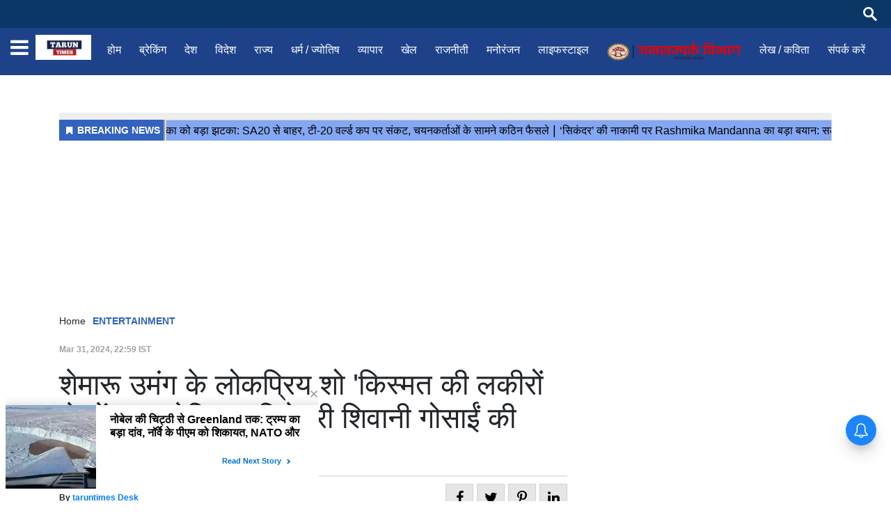

--- FILE ---
content_type: text/html;charset=utf-8
request_url: https://taruntimes.com/entertainment/actress-shivani-gosain-will-soon-enter-shemaroo-umangs/cid14040814.htm
body_size: 16051
content:
<!DOCTYPE HTML>
<html lang="hi">

<head>
    <title>शेमारू उमंग के लोकप्रिय शो 'किस्मत की लकीरों से' में जल्द देखिए अभिनेत्री शिवानी गोसाईं की एंट्री !</title><script type="application/ld+json">[{"@context": "https://schema.org","@type": "WebPage", "name":"शेमारू उमंग के लोकप्रिय शो 'किस्मत की लकीरों से' में जल्द देखिए अभिनेत्री शिवानी गोसाईं की एंट्री !", "description":"शेमारू उमंग के लोकप्रिय शो 'किस्मत की लकीरों से' में जल्द देखिए अभिनेत्री शिवानी गोसाईं की एंट्री !", "keywords":"शेमारू उमंग के लोकप्रिय शो 'किस्मत की लकीरों से' में जल्द देखिए अभिनेत्री शिवानी गोसाईं की एंट्री !", "url":"https://taruntimes.com/entertainment/actress-shivani-gosain-will-soon-enter-shemaroo-umangs/cid14040814.htm"}, {"@context": "https://schema.org", "@type": "BreadcrumbList", "itemListElement":[{"@type": "ListItem", "position": 1, "item":{"@type":"Thing", "@id":"https://taruntimes.com/","name":"taruntimes"}}, {"@type": "ListItem", "position": 2, "item":{"@type":"Thing", "@id":"https://taruntimes.com/entertainment","name":"ENTERTAINMENT"}}]}, {"@context": "https://schema.org","@type": "NewsArticle","mainEntityOfPage": {"@type": "WebPage","@id": "https://taruntimes.com/entertainment/actress-shivani-gosain-will-soon-enter-shemaroo-umangs/cid14040814.htm", "description":"शेमारू उमंग के लोकप्रिय शो 'किस्मत की लकीरों से' में जल्द देखिए अभिनेत्री शिवानी गोसाईं की एंट्री !", "thumbnailUrl":"https://taruntimes.com/static/c1e/client/94205/downloaded/be63bb18fae8fc85888aa91b45c8dcae.jpeg"},"headline": "शेमारू उमंग के लोकप्रिय शो 'किस्मत की लकीरों से' में जल्द देखिए अभिनेत्री शिवानी गोसाईं की एंट्री !","inLanguage":"hi","articleBody":"शेमारू उमंग के चर्चित शो 'किस्मत की लकीरों से' ने अपनी दिलचस्प कहानी और प्रतिभावान कलाकारों के प्रदर्शन से अपने प्रशंसकों का मनोरंजन करने में कोई कमी नहीं छोड़ी है। श्रद्धा के जीवन में लगातार आने वाले ट्विस्ट और टर्न्स ने दर्शकों को जोड़े रखा है। दर्शकों के मनोरंजन के डोज़ को बढ़ाते हुए अब इस शो में प्रसिद्ध टेलीविजन अभिनेत्री शिवानी गोसाईं की एंट्री होने वाली है। शिवानी गोसाईं ने न सिर्फ विज्ञापनों में अपनी पहचान बनाई बल्कि टेलीविजन इंडस्ट्री में भी एक प्रसिद्ध चेहरा बनकर उभरीं। अब वे जल्द ही 'किस्मत की लकीरों से' शो में देवयानी के किरदार में नजर आएंगी, जो अभय की माँ हैं। अपने किरदार के बारे में बात करते हुए, शिवानी गोसाईं बताती हैं, &quot;किस्मत की लकीरों से' शो में, मैं देवयानी का किरदार निभा रही हूं, जो श्रद्धा और अभय के जीवन में एक नया रहस्य बनकर प्रवेश करेंगी। देवयानी का किरदार निभाना मुझे एक बहुमुखी भूमिका में डूबने का एक अनूठा अवसर प्रदान करता है। यह चुनौतीपूर्ण और दिलचस्प दोनों है। इसमें किरदार की कई परतें हैं, जिससे देवयानी का उद्देश्य समझना मुश्किल हो जाता है। जैसे-जैसे कहानी आगे बढ़ती है, शो में प्रवेश के पीछे देवयानी के असली इरादे धीरे-धीरे सामने आएंगे, जिससे उनके किरदार में और अधिक गहराई नज़र आएगी। मैं 'किस्मत की लकीरो से', शो का हिस्सा बनकर बहुत रोमांचित हूँ और मुझे उम्मीद है कि दर्शक मेरे किरदार को उसी स्नेह के साथ अपनाएंगे जैसा उन्होंने मेरे अन्य किरदारों के साथ किया है।&quot; हाल ही के एपिसोड में हमने देखा कि श्रद्धा ने समाधि लेने के अपने इरादे की घोषणा करते हुए अपनी शक्तियां रोशनी को दे दीं, बाद में आग से सामना होने पर वे अपना धोखा सभी के सामने कबूल कर लेती है। ऐसे में श्रद्धा सुरक्षित निकल आती है और रोशनी के धोखे को सबके सामने उजागर कर देती है। जैसा कि 'किस्मत की लकीरों से' शो अपनी आकर्षक कहानी से दर्शकों को मंत्रमुग्ध करते आ रहा है, इसी बीच देवयानी के रूप में शिवानी गोसाईं का किरदार कहानी में एक नया आयाम जोड़ने के लिए तैयार है, जो आने वाले एपिसोड में रोमांचक मोड़ और बदलाव लाने का वादा करता है। देखिए 'किस्मत की लकीरों से' शो हर सोमवार से शनिवार, रात 8:30 बजे, सिर्फ शेमारू उमंग पर।","articleSection": "ENTERTAINMENT", "image": {"@type":"ImageObject","url":"https://taruntimes.com/static/c1e/client/94205/downloaded/be63bb18fae8fc85888aa91b45c8dcae.jpeg?width=1280&height=720&resizemode=4", "height": "720", "width": "1280" },"datePublished": "2024-03-31T22:59:24+05:30","dateModified": "2024-03-31T22:59:24+05:30","author": {"@type": "Person","name": "taruntimes Desk", "url": "https://taruntimes.com/_author_/taruntimes_Desk/1"},"publisher": {"@type": "NewsMediaOrganization","name": "taruntimes","logo": {"@type": "ImageObject","url": "https://taruntimes.com/static/c1e/static/themes/14/94205/4136/images/WhatsAppImage20220201at2.51.46PM.jpeg?width=600&height=60&resizemode=7", "height": "60", "width": "600"}}, "description":"शेमारू उमंग के लोकप्रिय शो 'किस्मत की लकीरों से' में जल्द देखिए अभिनेत्री शिवानी गोसाईं की एंट्री !", "keywords":"शेमारू उमंग के लोकप्रिय शो 'किस्मत की लकीरों से' में जल्द देखिए अभिनेत्री शिवानी गोसाईं की एंट्री !"}, {"@context":"https://schema.org","@type":"LocalBusiness","name":"taruntimes","address":"","telephone":"","openingHours":["Mo-Su 00:00-23:59"],"description":"","image":"https://taruntimes.com/static/c1e/static/themes/14/94205/4136/images/WhatsAppImage20220201at2.51.46PM.jpeg","url":"https://taruntimes.com/"}, {"@context": "https://schema.org", "@type": "NewsMediaOrganization", "name": "taruntimes", "url": "https://taruntimes.com","logo": {"@type": "ImageObject","url": "https://taruntimes.com/static/c1e/static/themes/14/94205/4136/images/WhatsAppImage20220201at2.51.46PM.jpeg?width=600&height=60&resizemode=7", "height": "60", "width": "600"}}]</script><meta name="description" content="शेमारू उमंग के चर्चित शो 'किस्मत की लकीरों से' ने अपनी दिलचस्प कहानी और प्रतिभावान कलाकारों के प्रदर्शन से अपने प्रशंसकों का मनोरंजन करने में कोई कमी नहीं छोड़ी "/><meta name="keywords" content="शेमारू उमंग के लोकप्रिय शो 'किस्मत की लकीरों से' में जल्द देखिए अभिनेत्री शिवानी गोसाईं की एंट्री !"><meta name="news_keywords" content="शेमारू उमंग के लोकप्रिय शो 'किस्मत की लकीरों से' में जल्द देखिए अभिनेत्री शिवानी गोसाईं की एंट्री !"><meta name="robots" content="index, follow, max-snippet:-1, max-video-preview:-1, max-image-preview:large"/><meta content="NOODP" name="robots"/><link rel="canonical" href="https://taruntimes.com/entertainment/actress-shivani-gosain-will-soon-enter-shemaroo-umangs/cid14040814.htm"/><meta name="twitter:card" content="summary_large_image"/><meta name="twitter:site" content="@anant_tv"/><meta name="twitter:title" content="शेमारू उमंग के लोकप्रिय शो 'किस्मत की लकीरों से' में जल्द देखिए अभिनेत्री शिवानी गोसाईं की एंट्री !"/><meta name="twitter:description" content="शेमारू उमंग के चर्चित शो 'किस्मत की लकीरों से' ने अपनी दिलचस्प कहानी और प्रतिभावान कलाकारों के प्रदर्शन से अपने प्रशंसकों का मनोरंजन करने में कोई कमी नहीं छोड़ी "/><meta name="twitter:image" content="https://taruntimes.com/static/c1e/client/94205/downloaded_original/be63bb18fae8fc85888aa91b45c8dcae.jpeg"/><meta property="og:title" content="शेमारू उमंग के लोकप्रिय शो 'किस्मत की लकीरों से' में जल्द देखिए अभिनेत्री शिवानी गोसाईं की एंट्री !"/><meta property="og:type" content="article"/><meta property="og:url" content="https://taruntimes.com/entertainment/actress-shivani-gosain-will-soon-enter-shemaroo-umangs/cid14040814.htm"/><meta property="og:image" content="https://taruntimes.com/static/c1e/client/94205/downloaded_original/be63bb18fae8fc85888aa91b45c8dcae.jpeg"/><meta property="og:description" content="शेमारू उमंग के चर्चित शो 'किस्मत की लकीरों से' ने अपनी दिलचस्प कहानी और प्रतिभावान कलाकारों के प्रदर्शन से अपने प्रशंसकों का मनोरंजन करने में कोई कमी नहीं छोड़ी "/><meta property="article:published_time" content="2024-03-31T22:59:24+05:30"/><meta property="article:modified_time" content="2024-03-31T22:59:24+05:30"/><meta itemprop="name" content="शेमारू उमंग के लोकप्रिय शो 'किस्मत की लकीरों से' में जल्द देखिए अभिनेत्री शिवानी गोसाईं की एंट्री !"/><meta itemprop="image" content="https://taruntimes.com/static/c1e/client/94205/downloaded_original/be63bb18fae8fc85888aa91b45c8dcae.jpeg"/><meta itemprop="description" content="शेमारू उमंग के चर्चित शो 'किस्मत की लकीरों से' ने अपनी दिलचस्प कहानी और प्रतिभावान कलाकारों के प्रदर्शन से अपने प्रशंसकों का मनोरंजन करने में कोई कमी नहीं छोड़ी "/><meta itemprop="url" content="https://taruntimes.com/entertainment/actress-shivani-gosain-will-soon-enter-shemaroo-umangs/cid14040814.htm"/>
    <link rel="preload" as="style" href="https://taruntimes.com/static/c1e/static/themes/14/94205/4136/css/style.css">
    <link rel="preload" as="style" href="https://taruntimes.com/static/c1e/static/themes/css/bootstrap4.3.1.min.css">
    <link rel="preload" as="style" href="https://taruntimes.com/static/c1e/static/themes/css/font-awesome.min.css">
    <!--CWV-->


    <meta name="viewport" content="width=device-width, initial-scale=1.0">
    <script> var is_c1e_pubdomain = "//taruntimes.com"; </script>
    <script> var c1e_id = "94205:4136"; </script>
    <script>var is_c1e_enable = true;</script>
    <style>
        /* Custom CSS */
        .colombiaonerequestsend,
        .colombiarequestsend {
            min-height: 47px !important;
            background: #ccc
        }

        .ticker-row {
            height: 47px !important;
            overflow: hidden !important;
        }

        .lhs[data-ua="d"] {
            min-height: 117px !important;
        }

        .rhs[data-ua="d"] {
            min-height: 250px !important;
        }

        .ads-height-350 {
            min-height: 310px !important;
            overflow: hidden;
        }

        .ads-height-350-m {
            min-height: initial !important;
        }

        .ads-height-110 {
            min-height: 110px !important;
            overflow: hidden;
        }

        .ads-height-110-d {
            min-height: 110px !important;
            overflow: hidden;
        }

        .ads-height-rhs-d {
            min-height: 250px !important;
        }

        .rhs-ad {
            height: 260px !important;
        }

        /* C */
        .breadcrumb {
            height: 24px !important;
        }

        .bt_header {
            height: 104px !important;
        }

        @media (max-width: 800px) {
            .ads-height-110-d {
                height: initial;
                display: none;
            }

            .ads-height-350-m {
                min-height: 310px !important;
                overflow: hidden;
                background: #ccc
            }

            .ads-height-rhs-d {
                height: auto !important;
            }

            .lhs[data-ua="m"] {
                min-height: 300px !important;
            }

            .lhs[data-ua="d"],
            .rhs[data-ua="d"] {
                display: none !important;
            }

            rhs-ad {
                display: none !important;
            }

            .bt_header {
                height: 72px !important;
            }

        }

        /* stylecss */
        html,
        body,
        div,
        span,
        iframe,
        h1,
        h3,
        p,
        a,
        img,
        i,
        ul,
        li,
        form,
        article,
        header,
        nav,
        section {
            margin: 0;
            padding: 0
        }

        :focus {
            outline: 0
        }

        article,
        header,
        nav,
        section {
            display: block
        }

        body {
            line-height: 1
        }

        html {
            font-size: 100%;
            -webkit-text-size-adjust: 100%;
            -ms-text-size-adjust: 100%
        }

        img {
            border: 0;
            -ms-interpolation-mode: bicubic
        }

        form {
            margin: 0
        }

        input {
            font-size: 100%;
            margin: 0;
            vertical-align: baseline;
            *vertical-align: middle
        }

        input {
            line-height: normal
        }

        input[type="submit"] {
            -webkit-appearance: button;
            *overflow: visible
        }

        a {
            text-decoration: none;
            outline: 0
        }

        input::-moz-focus-inner {
            border: 0;
            padding: 0
        }

        html,
        input {
            color: #222
        }

        img {
            vertical-align: middle;
            max-width: 100%;
            width: 100%
        }

        .advertisementRow {
            margin-bottom: 0 !important
        }

        section {
            margin-bottom: 20px;
            margin-top: 20px
        }

        body {
            font-family: 
             sans-serif !important;
            color: #000;
            background-color: #eee
        }

        .container-fluid {
            max-width: 1400px !important
        }

        .headerTop {
            display: flex;
            flex-direction: row;
            flex-wrap: wrap
        }

        .headerTop nav {
            padding: 0
        }

        .headerTop .header-menu {
            display: flex;
            flex-direction: row;
            flex-wrap: nowrap;
            white-space: nowrap;
            text-overflow: ellipsis
        }

        .headerTop {
            background: #fff
        }

        .header-flex {
            display: flex
        }

        .mainMenu {
            background-color: #1d428a;
            display: flex;
            flex-flow: row;
            min-width: 100%;
            position: relative
        }

        .mainMenu nav ul {
            display: block
        }

        .mainMenu nav>ul>li {
            display: inline-block;
            margin: 0
        }

        .mainMenu nav>ul>li:last-child {
            padding-right: 0
        }

        .headerTop .header-menu li {
            display: none
        }

        .headerTop .header-menu li:nth-child(-n+10) {
            display: inline-block
        }

        .mainMenu nav ul li a {
            color: #fff !important;
            padding: 20px 13px !important;
            position: relative;
            font-family:  sans-serif;
            font-size: 1rem;
            outline: 0;
            text-decoration: none;
            font-weight: 400;
            display: inline-block
        }

        .mainMenu nav {
            padding: 0;
            float: left;
            max-width: 90%
        }

        .mainMenu .mainMenu-inner {
            padding: 0
        }

        .toggler {
            float: right;
            position: relative;
            display: none
        }

        .toggler a {
            color: #fff;
            font-size: 28px
        }

        .left-side {
            margin-bottom: 15px;
            height: 100%
        }

        .ride-side {
            margin-bottom: 15px
        }

        .ride-side .commercial--sidebar {
            width: 100%;
            background-color: #fff
        }

        .ride-side .commercial.commercial--sidebar {
            width: 100%;
            background-color: #fff
        }

        .ride-side .commercial__container {
            position: -webkit-sticky;
            position: sticky;
            height: auto;
            top: 0
        }

        .ride-side .rhs-ad p {
            text-align: center;
            color: #b0b6bc;
            font-size: .75rem;
            line-height: 1.25rem;
            padding: 0 0 .3125rem
        }

        .relatedRow a {
            display: inline-flex;
            border: 1px solid #d2d2d2;
            font-size: 13px;
            color: #222;
            font-weight: bold;
            margin-left: 5px;
            padding: 8px;
            align-items: center;
            justify-content: center;
            width: 2.5rem;
            height: 2.5rem;
            background: hsla(0, 0%, 7%, .1);
            border-bottom: 2px solid #026bb6 !important;
            text-align: center
        }

        .articleShow-inner .postHeading .story-heading {
            font-size: 2.625rem;
            line-height: normal;
            margin-bottom: 10px;
            word-break: break-word
        }

        .article__author-share {
            border-top: 2px solid hsla(0, 0%, 7%, .1);
            padding: .625rem 0px;
            display: -ms-flexbox;
            display: flex;
            -ms-flex-flow: row wrap;
            flex-flow: row wrap;
            -ms-flex-pack: justify;
            justify-content: space-between
        }

        .article__author {
            -ms-flex-positive: 1;
            flex-grow: 1;
            -ms-flex-negative: 0;
            flex-shrink: 0;
            display: -ms-flexbox;
            display: flex;
            -ms-flex-flow: row nowrap;
            flex-flow: row nowrap;
            -ms-flex-pack: start;
            justify-content: flex-start;
            font-size: .75rem;
            font-weight: 700;
            line-height: 2.5rem
        }

        .article__body {
            padding: 1.5rem;
            background-color: #fff;
            font-size: 1.125rem;
            line-height: 1.75rem
        }

        .shareStory a {
            font-size: 20px;
            color: #000 !important
        }

        .toFb {
            background-color: #3c5a98
        }

        .toTwitter {
            background-color: #47c7fa
        }

        .toPinterest {
            background-color: #bc071c
        }

        .toLinkedin {
            background-color: #0077b5
        }

        .overlay {
            background-color: rgba(0, 0, 0, 0.4);
            position: fixed;
            top: 0;
            left: 0;
            right: 0;
            bottom: 0;
            height: 100%;
            width: 100%;
            z-index: 99
        }

        .sidenav {
            height: 100%;
            width: 0;
            position: fixed;
            top: 0;
            left: 0;
            overflow-x: hidden;
            padding-top: 0;
            z-index: 999;
            background-color: #1d428a
        }

        .sidenav .closebtn {
            position: absolute;
            top: 0;
            right: 15px;
            font-size: 43px;
            margin-left: 0;
            color: #fff;
            text-decoration: none
        }

        .sidenav .site-nav__list {
            padding: 0;
            margin-top: 55px;
            background-color: #026bb6;
            padding-bottom: 20px
        }

        ul.site-nav__list {
            margin: 0;
            padding: 0;
            border: 0;
            outline: 0;
            font-size: 100%;
            vertical-align: baseline;
            background: transparent;
            position: relative;
            list-style: none
        }

        .sidenav .site-nav__list li {
            display: block;
            position: relative;
            width: 100%
        }

        #mySidenav .site-nav__list li a:after {
            content: "";
            display: -ms-flexbox;
            display: flex;
            padding-top: .695rem;
            border-bottom: .0625rem solid hsla(0, 0%, 100%, .2);
            z-index: 99999
        }

        .sidenav .site-nav__list li a {
            white-space: nowrap;
            overflow: hidden;
            text-overflow: ellipsis;
            color: #fff;
            font-family:  sans-serif;
            font-size: .875rem;
            font-weight: 500;
            display: block;
            position: relative;
            padding: .675rem .9375rem 0;
            outline: 0;
            text-decoration: none
        }

        #mySidenav ul li a:after {
            content: "";
            display: -ms-flexbox;
            display: flex;
            padding-top: .375rem;
            border-bottom: .0625rem solid hsla(0, 0%, 100%, .2)
        }

        .rhs-ad:first-child {
            margin: 0
        }

        .rhs-ad {
            width: 100%;
            float: left;
            margin-top: 15px
        }

        .mainMenu nav li {
            float: left;
            position: relative
        }

        .post-catagory {
            margin-bottom: 1rem;
            text-transform: capitalize
        }

        .post-catagory .sectionName {
            font-size: .75rem;
            font-weight: 700;
            line-height: normal;
            color: hsla(0, 0%, 7%, .4)
        }

        .post-catagory .subSectionName {
            line-height: normal;
            font-size: .75rem;
            font-weight: 700;
            color: #000;
            padding-left: .5rem
        }

        .post-catagory.breadcrumb {
            background: transparent;
            padding: 0px;
            border-radius: 0px
        }

        .post-catagory.breadcrumb .breadcrumb-item {
            color: #252525;
            text-transform: capitalize;
            font-size: 14px
        }

        @media only screen and (max-width:1199px) {
            .mainMenu nav>ul>li {
                padding: 0 7px
            }
        }

        @media only screen and (max-width:992px) {
            .header-flex {
                display: flex;
                justify-content: space-between
            }

            .mainMenu nav {
                display: none
            }

            .mainMenu .mainMenu-inner {
                padding: 0
            }

            .toggler {
                float: right;
                display: flex;
                align-items: center
            }

            .headerTop .header-menu {
                height: 34px;
                display: block
            }
        }

        @media only screen and (max-width:767px) {
            .toggler {
                float: none;
                padding: 10px 0;
                display: flex;
                align-items: center
            }

            .mainMenu nav {
                display: none
            }

            .headerTop nav ul li:first-child a {
                min-width: auto
            }

            .mainMenu .mainMenu-inner nav ul {
                display: block;
                width: 100%;
                height: 100%
            }

            .mainMenu .mainMenu-inner nav ul li {
                width: 100%
            }

            .mainMenu {
                left: 0;
                position: static;
                height: auto
            }

            .headerTop {
                min-height: 55px;
                overflow: hidden
            }
        }

        #navbar {
            position: fixed;
            width: 100%;
            top: 0;
            z-index: 99
        }

        .searchButton {
            float: left;
            width: 20%;
            padding: 15px;
            background: #ddd;
            font-size: 17px;
            border: 0;
            text-align: center
        }

        .headerTop .header-menu {
            margin-left: 10px !important
        }

        .header-topbar {
            position: relative;
            width: 100%;
            height: 40px;
            background-color: #0a3765;
            box-sizing: border-box
        }

        .header-topbar .container-fluid {
            height: 100%
        }

        .header-topbar .container-fluid .row {
            align-items: center;
            height: 100%
        }

        .header-topbar .social-icon {
            margin: 0;
            padding-left: 0
        }

        .search {
            display: block;
            position: relative;
            height: 100%;
            float: right;
            padding: 0
        }

        .search input[type="text"] {
            height: 30px;
            font-size: 16px;
            display: inline-block;
            font-weight: 400;
            border: none;
            outline: none;
            color: #fff !important;
            padding: 0px;
            padding-right: 50px;
            width: 0px;
            position: absolute;
            top: 0;
            right: 0;
            background: none;
            z-index: 3
        }

        .search input[type="submit"] {
            height: 20px;
            width: 23px;
            display: block;
            float: right;
            background:url("https://taruntimes.com/static/c1e/static/themes/14/73726/3275/images/search-icon.svg") no-repeat center center;
            background-size: 20px;
            text-indent: -10000px;
            border: none;
            position: relative;
            top: 0;
            right: 0;
            z-index: 2;
            opacity: 1
        }

        .sidebar-menu-icon {
            position: relative;
            padding-right: 10px
        }

        .sidebar-menu-icon a {
            display: flex;
            align-items: center;
            height: 100%;
            max-height: 56px;
            font-size: 30px
        }

        .side-logo a {
            display: flex;
            align-items: center;
            height: 100%;
            max-height: 56px;
            padding: 3px 0px
        }

        .side-logo a img {
            max-width: 80px;
            max-height: 48px;
            width: auto
        }

        .sidebar-menu-icon a i {
            color: #fff
        }

        .article__body.article-show {
            color: #000 !important;
            font-family:  sans-serif !important;
            font-size: 1.125rem;
            line-height: 1.75rem
        }

        .article__body.article-show>p {
            font-size: 1.125rem !important;
            color: #000;
            word-break: break-word
        }

        .article__body.article-show>p {
            margin-bottom: 10px
        }

        .article__body.article-show img {
            height: auto
        }

        .search-button-m {
            display: none;
            position: relative;
            align-items: center
        }

        .search-toggle {
            position: relative;
            display: block;
            height: 18px;
            width: 18px
        }

        .search-toggle::before,
        .search-toggle::after {
            content: '';
            position: absolute;
            display: block
        }

        .search-toggle::before {
            border: 3px solid #fff;
            border-radius: 50%;
            width: 100%;
            height: 100%;
            left: -3px;
            top: -3px
        }

        .search-toggle::after {
            height: 3px;
            width: 13px;
            background: #fff;
            top: 15px;
            left: 10px;
            -webkit-transform: rotate(45deg);
            transform: rotate(45deg)
        }

        #navbar .search-box {
            position: absolute;
            bottom: 0;
            width: 100%;
            height: 100%;
            max-height: 0;
            -webkit-transform: translateY(100%);
            transform: translateY(100%);
            background-color: #0a3765
        }

        #navbar .search-box .search-input {
            width: 100%;
            height: 100%;
            padding: 0 1em;
            border: 0;
            background-color: transparent;
            opacity: 0;
            color: #fff
        }

        #navbar .search-box .search-input::-webkit-input-placeholder {
            color: rgba(255, 255, 255, 0.7)
        }

        .news-wrapper {
            margin: 0px 0px 0px 0px
        }

        .nbap-header__spacer {
            margin-top: 115px
        }

        .advertisementRow {
            margin-top: 0px;
            margin-bottom: 0px
        }

        .ride-side.d-none-ipad {
            margin-bottom: 0px
        }

        .scrollY::-webkit-scrollbar-track {
            box-shadow: inset 0 0 6px rgb(10 56 102 / 37%);
            background-color: #eee
        }

        .scrollY::-webkit-scrollbar {
            width: 6px
        }

        .scrollY::-webkit-scrollbar-thumb {
            background-color: #0a3765
        }

        .post-catagory.breadcrumb {
            background: transparent;
            padding: 0px;
            border-radius: 0px
        }

        .post-catagory.breadcrumb .breadcrumb-item {
            color: #252525;
            text-transform: capitalize;
            font-size: 14px
        }

        .post-catagory.breadcrumb>div {
            margin-right: 10px
        }

        ul {
            padding-left: 16px
        }

        @media (min-width:1200px) {
            .container {
                max-width: 960px;
                padding: 0
            }
        }

        @media (max-width:1112px) {
            .headerTop .header-menu li {
                display: none !important
            }

            .headerTop .header-menu li:nth-child(-n+8) {
                display: inline-block !important
            }
        }

        @media (max-width:992px) {
            .d-none-ipad {
                display: none
            }

            .side-logo a img {
                max-height: 35px
            }
        }

        @media (max-width:896px) {
            .sidebar-menu-icon {
                display: none
            }
        }

        @media (max-width:834px) {
            .search input[type="text"] {
                height: 22px
            }
        }

        @media (max-width:767px) {
            .header-topbar {
                height: auto;
                padding: 5px 0px
            }

            .search {
                display: none
            }

            .ride-side {
                padding-left: 15px
            }

            .d-none-ipad {
                display: block
            }

            .search-button-m {
                display: flex
            }

            .articleShow-inner .postHeading .story-heading {
                font-size: 1.6rem
            }

            .post-catagory {
                margin-bottom: 7px
            }

            .article__body {
                padding: 0.6rem
            }
        }

        @media (max-width:667px) {
            .headerTop {
                overflow: visible
            }
        }

        @media (max-width:568px) {
            .article__author-share {
                flex-direction: column;
                justify-content: flex-start
            }

            .article__author {
                line-height: normal;
                padding-bottom: 10px
            }

            .relatedRow a {
                margin-right: 5px;
                padding: 0px;
                margin-left: 0px
            }
        }

        img[src=""] {
            display: none
        }

        .post-catagory.breadcrumb>div {
            margin-right: 10px
        }

        /* bootstarp */
        :root {
            --blue: #007bff;
            --indigo: #6610f2;
            --purple: #6f42c1;
            --pink: #e83e8c;
            --red: #dc3545;
            --orange: #fd7e14;
            --yellow: #ffc107;
            --green: #28a745;
            --teal: #20c997;
            --cyan: #17a2b8;
            --white: #fff;
            --gray: #6c757d;
            --gray-dark: #343a40;
            --primary: #007bff;
            --secondary: #6c757d;
            --success: #28a745;
            --info: #17a2b8;
            --warning: #ffc107;
            --danger: #dc3545;
            --light: #f8f9fa;
            --dark: #343a40;
            --breakpoint-xs: 0;
            --breakpoint-sm: 576px;
            --breakpoint-md: 768px;
            --breakpoint-lg: 992px;
            --breakpoint-xl: 1200px;

        }

        *,
        ::after,
        ::before {
            box-sizing: border-box
        }

        html {
            font-family: sans-serif;
            line-height: 1.15;
            -webkit-text-size-adjust: 100%
        }

        article,
        header,
        nav,
        section {
            display: block
        }

        body {
            margin: 0;
            font-family:Roboto;
            font-size: 1rem;
            font-weight: 400;
            line-height: 1.5;
            color: #212529;
            text-align: left;
            background-color: #fff
        }

        h1,
        h3 {
            margin-top: 0;
            margin-bottom: .5rem
        }

        p {
            margin-top: 0;
            margin-bottom: 1rem
        }

        ul {
            margin-top: 0;
            margin-bottom: 1rem
        }

        a {
            color: #007bff;
            text-decoration: none;
            background-color: transparent
        }

        a:not([href]):not([tabindex]) {
            color: inherit;
            text-decoration: none
        }

        img {
            vertical-align: middle;
            border-style: none
        }

        input {
            margin: 0;
            font-family: inherit;
            font-size: inherit;
            line-height: inherit
        }

        input {
            overflow: visible
        }

        [type=submit] {
            -webkit-appearance: button
        }

        [type=submit]::-moz-focus-inner {
            padding: 0;
            border-style: none
        }

        ::-webkit-file-upload-button {
            font: inherit;
            -webkit-appearance: button
        }

        h1,
        h3 {
            margin-bottom: .5rem;
            font-weight: 500;
            line-height: 1.2
        }

        h1 {
            font-size: 2.5rem
        }

        h3 {
            font-size: 1.75rem
        }

        .container {
            width: 100%;
            padding-right: 15px;
            padding-left: 15px;
            margin-right: auto;
            margin-left: auto
        }

        @media (min-width:576px) {
            .container {
                max-width: 540px
            }
        }

        @media (min-width:768px) {
            .container {
                max-width: 720px
            }
        }

        @media (min-width:992px) {
            .container {
                max-width: 960px
            }
        }

        @media (min-width:1200px) {
            .container {
                max-width: 1140px
            }
        }

        .container-fluid {
            width: 100%;
            padding-right: 15px;
            padding-left: 15px;
            margin-right: auto;
            margin-left: auto
        }

        .row {
            display: -ms-flexbox;
            display: flex;
            -ms-flex-wrap: wrap;
            flex-wrap: wrap;
            margin-right: -15px;
            margin-left: -15px
        }

        .col-12,
        .col-lg-12,
        .col-lg-4,
        .col-lg-8,
        .col-md-12,
        .col-md-4,
        .col-md-8,
        .col-sm-12,
        .col-xl-12 {
            position: relative;
            width: 100%;
            padding-right: 15px;
            padding-left: 15px
        }

        .col-12 {
            -ms-flex: 0 0 100%;
            flex: 0 0 100%;
            max-width: 100%
        }

        @media (min-width:576px) {
            .col-sm-12 {
                -ms-flex: 0 0 100%;
                flex: 0 0 100%;
                max-width: 100%
            }
        }

        @media (min-width:768px) {
            .col-md-4 {
                -ms-flex: 0 0 33.333333%;
                flex: 0 0 33.333333%;
                max-width: 33.333333%
            }

            .col-md-8 {
                -ms-flex: 0 0 66.666667%;
                flex: 0 0 66.666667%;
                max-width: 66.666667%
            }

            .col-md-12 {
                -ms-flex: 0 0 100%;
                flex: 0 0 100%;
                max-width: 100%
            }
        }

        @media (min-width:992px) {
            .col-lg-4 {
                -ms-flex: 0 0 33.333333%;
                flex: 0 0 33.333333%;
                max-width: 33.333333%
            }

            .col-lg-8 {
                -ms-flex: 0 0 66.666667%;
                flex: 0 0 66.666667%;
                max-width: 66.666667%
            }

            .col-lg-12 {
                -ms-flex: 0 0 100%;
                flex: 0 0 100%;
                max-width: 100%
            }
        }

        @media (min-width:1200px) {
            .col-xl-12 {
                -ms-flex: 0 0 100%;
                flex: 0 0 100%;
                max-width: 100%
            }
        }

        .nav {
            display: -ms-flexbox;
            display: flex;
            -ms-flex-wrap: wrap;
            flex-wrap: wrap;
            padding-left: 0;
            margin-bottom: 0;
            list-style: none
        }

        .nav-link {
            display: block;
            padding: .5rem 1rem
        }

        .breadcrumb {
            display: -ms-flexbox;
            display: flex;
            -ms-flex-wrap: wrap;
            flex-wrap: wrap;
            padding: .75rem 1rem;
            margin-bottom: 1rem;
            list-style: none;
            background-color: #e9ecef;
            border-radius: .25rem
        }

        .d-none {
            display: none !important
        }

        @media (min-width:768px) {
            .d-md-block {
                display: block !important
            }
        }

        .mt-0 {
            margin-top: 0 !important
        }
    </style>

    <link media="all" onload="this.media=&quot;all&quot;"
        href="https://taruntimes.com/static/c1e/static/themes/14/94205/4136/css/style.css" rel="stylesheet">
    <link media="all" onload="this.media=&quot;all&quot;" rel="stylesheet"
        href="https://taruntimes.com/static/c1e/static/themes/css/bootstrap4.3.1.min.css">
    <link rel="stylesheet" media="all" onload="this.media=&quot;all&quot;"
        href="https://taruntimes.com/static/c1e/static/themes/css/font-awesome.min.css">

    <link href="https://taruntimes.com/static/c1e/static/themes/css/jquery.mCustomScrollbar.min.css" rel="stylesheet">
    <link href="https://taruntimes.com/static/c1e/static/themes/css/font.css" rel="stylesheet">



    <script class="ga_tag head_script" async="" src="https://www.googletagmanager.com/gtag/js?id=G-8LMEC32E4F"></script>
    <script class="ga_tag_init head_script">  window.dataLayer = window.dataLayer || []; function gtag() { dataLayer.push(arguments); }
        gtag("js", new Date()); gtag("config", "G-8LMEC32E4F"); gtag("config", "G-E40TL7HPLE"); </script>



    <!-- Google Tag Manager -->
    <script defer="" class="prod_script">
        (function (w, d, s, l, i) {
            w[l] = w[l] || [];
            w[l].push({ "gtm.start": new Date().getTime(), event: "gtm.js" });
            var f = d.getElementsByTagName(s)[0],
                j = d.createElement(s),
                dl = l != "dataLayer" ? "&l=" + l : "";
            j.async = true;
            j.src = " https://www.googletagmanager.com/gtm.js?id=" + i + dl;
            f.parentNode.insertBefore(j, f);
        })(window, document, "script", "dataLayer", "GTM-N4VK9LF");
    </script>
    <!-- End Google Tag Manager -->



    <script src="https://taruntimes.com/static/c1e/static/themes/js/rendering.js"></script>

                              <script>!function(e){var n="https://s.go-mpulse.net/boomerang/";if("False"=="True")e.BOOMR_config=e.BOOMR_config||{},e.BOOMR_config.PageParams=e.BOOMR_config.PageParams||{},e.BOOMR_config.PageParams.pci=!0,n="https://s2.go-mpulse.net/boomerang/";if(window.BOOMR_API_key="V6J3D-G2LKX-JYM7R-J8EKP-VTE9K",function(){function e(){if(!r){var e=document.createElement("script");e.id="boomr-scr-as",e.src=window.BOOMR.url,e.async=!0,o.appendChild(e),r=!0}}function t(e){r=!0;var n,t,a,i,d=document,O=window;if(window.BOOMR.snippetMethod=e?"if":"i",t=function(e,n){var t=d.createElement("script");t.id=n||"boomr-if-as",t.src=window.BOOMR.url,BOOMR_lstart=(new Date).getTime(),e=e||d.body,e.appendChild(t)},!window.addEventListener&&window.attachEvent&&navigator.userAgent.match(/MSIE [67]\./))return window.BOOMR.snippetMethod="s",void t(o,"boomr-async");a=document.createElement("IFRAME"),a.src="about:blank",a.title="",a.role="presentation",a.loading="eager",i=(a.frameElement||a).style,i.width=0,i.height=0,i.border=0,i.display="none",o.appendChild(a);try{O=a.contentWindow,d=O.document.open()}catch(_){n=document.domain,a.src="javascript:var d=document.open();d.domain='"+n+"';void 0;",O=a.contentWindow,d=O.document.open()}if(n)d._boomrl=function(){this.domain=n,t()},d.write("<bo"+"dy onload='document._boomrl();'>");else if(O._boomrl=function(){t()},O.addEventListener)O.addEventListener("load",O._boomrl,!1);else if(O.attachEvent)O.attachEvent("onload",O._boomrl);d.close()}function a(e){window.BOOMR_onload=e&&e.timeStamp||(new Date).getTime()}if(!window.BOOMR||!window.BOOMR.version&&!window.BOOMR.snippetExecuted){window.BOOMR=window.BOOMR||{},window.BOOMR.snippetStart=(new Date).getTime(),window.BOOMR.snippetExecuted=!0,window.BOOMR.snippetVersion=14,window.BOOMR.url=n+"V6J3D-G2LKX-JYM7R-J8EKP-VTE9K";var i=document.currentScript||document.getElementsByTagName("script")[0],o=i.parentNode,r=!1,d=document.createElement("link");if(d.relList&&"function"==typeof d.relList.supports&&d.relList.supports("preload")&&"as"in d)window.BOOMR.snippetMethod="p",d.href=window.BOOMR.url,d.rel="preload",d.as="script",d.addEventListener("load",e),d.addEventListener("error",function(){t(!0)}),setTimeout(function(){if(!r)t(!0)},3e3),BOOMR_lstart=(new Date).getTime(),o.appendChild(d);else t(!1);if(window.addEventListener)window.addEventListener("load",a,!1);else if(window.attachEvent)window.attachEvent("onload",a)}}(),"".length>0)if(e&&"performance"in e&&e.performance&&"function"==typeof e.performance.setResourceTimingBufferSize)e.performance.setResourceTimingBufferSize();!function(){if(BOOMR=e.BOOMR||{},BOOMR.plugins=BOOMR.plugins||{},!BOOMR.plugins.AK){var n=""=="true"?1:0,t="",a="amh2x35ydfy2s2lpq26a-f-4247d0464-clientnsv4-s.akamaihd.net",i="false"=="true"?2:1,o={"ak.v":"39","ak.cp":"1285824","ak.ai":parseInt("771201",10),"ak.ol":"0","ak.cr":9,"ak.ipv":4,"ak.proto":"h2","ak.rid":"5dd5aea","ak.r":42199,"ak.a2":n,"ak.m":"","ak.n":"ff","ak.bpcip":"3.15.171.0","ak.cport":42660,"ak.gh":"184.25.112.169","ak.quicv":"","ak.tlsv":"tls1.3","ak.0rtt":"","ak.0rtt.ed":"","ak.csrc":"-","ak.acc":"","ak.t":"1768916668","ak.ak":"hOBiQwZUYzCg5VSAfCLimQ==u8pCTKXc3/89SPpCZrTNfUbMJdkTNHvMp+YS+dork191N9OK3FI1VcRt+Vi8U0SLLpGXf40ZjZ1/gPDb0B+op7F1VLm4BZSGD/ZfibV4jaHtMXmO1d1oKUMlhCbUzVqw0P705TljdVSLCvFoi7xWnRBUUTPa/jP6nULy/p29m6YQnP0CHpYDnolW2EevQKcKDnICswbPdip/e1+BgQH/hMZkNhlVPMDkVNEW6PCO34gHZ/GGfZZOqEH3WnaK5LZxzfXWXp88howakWFRgOB6nQ55VVu91QcR8KF8WHafndXeTUIlMldnWPujTfiVKJENG7/a+1uo91V706ldMdsSMzlu0iJTHtFmm7tenG4C56/2TqOgTi52mwy3Unh7+dbRjYqy+VSO0pQHPU5LHUliXfpAcA+C3lnULhft3p71IEE=","ak.pv":"9","ak.dpoabenc":"","ak.tf":i};if(""!==t)o["ak.ruds"]=t;var r={i:!1,av:function(n){var t="http.initiator";if(n&&(!n[t]||"spa_hard"===n[t]))o["ak.feo"]=void 0!==e.aFeoApplied?1:0,BOOMR.addVar(o)},rv:function(){var e=["ak.bpcip","ak.cport","ak.cr","ak.csrc","ak.gh","ak.ipv","ak.m","ak.n","ak.ol","ak.proto","ak.quicv","ak.tlsv","ak.0rtt","ak.0rtt.ed","ak.r","ak.acc","ak.t","ak.tf"];BOOMR.removeVar(e)}};BOOMR.plugins.AK={akVars:o,akDNSPreFetchDomain:a,init:function(){if(!r.i){var e=BOOMR.subscribe;e("before_beacon",r.av,null,null),e("onbeacon",r.rv,null,null),r.i=!0}return this},is_complete:function(){return!0}}}}()}(window);</script></head>

<body data-new-gr-c-s-check-loaded="14.1147.0" data-gr-ext-installed="" data-gr-ext-disabled="forever">
    
    <!-- Google Tag Manager (noscript) -->
    <noscript><iframe src=" https://www.googletagmanager.com/ns.html?id=GTM-N4VK9LF" height="0" width="0"
            style="display: none; visibility: hidden"></iframe></noscript>
    <!-- End Google Tag Manager (noscript) -->
    <header class="bt_header headerTop" id="navbar" style="top: 0px;">
        <div class="overlay" style="display:none;"></div>
        <div id="mySidenav" class="sidenav scrollY" style="width: 0px;"><a href="javascript:void(0)" class="closebtn donot" onclick="closeNav()">×</a>
            <ul class="site-nav__list nav header-menu-sidebar ">
                <li class="nav-item"><a class="nav-link" href="https://taruntimes.com/">होम</a></li>
                <li class="nav-item"><a class="nav-link" href="https://taruntimes.com/breaking"> ब्रेकिंग</a></li>
                <li class="nav-item"><a class="nav-link" href="https://taruntimes.com/national">देश</a></li>
                <li class="nav-item"><a class="nav-link" href="https://taruntimes.com/international">विदेश</a></li>
                <li class="nav-item hasChild"><a class="" aria-expanded="" href="https://taruntimes.com/states">राज्य</a>
                    <ul class="submenu">
                        <li class="nav-item"><a class="" href="https://taruntimes.com/states/madhya-predash">मध्यप्रदेश</a></li>
                        <li class="nav-item"><a class="" href="https://taruntimes.com/states/chhattisgarh">छत्तीसगढ़</a>
                        </li>
                        <li class="nav-item"><a class="" href="https://taruntimes.com/states/uttarpradesh">उत्तरप्रदेश</a></li>
                        <li class="nav-item"><a class="" href="https://taruntimes.com/states/rajasthan">राजस्थान</a>
                        </li>
                        <li class="nav-item"><a class="" href="https://taruntimes.com/states/uttarakhand">उत्तराखंड</a>
                        </li>
                        <li class="nav-item"><a class="" href="https://taruntimes.com/states/bihar">बिहार</a></li>
                    </ul>
                </li>
                <li class="nav-item"><a class="nav-link" href="https://taruntimes.com/religion">धर्म / ज्योतिष</a></li>
                <li class="nav-item"><a class="nav-link" href="https://taruntimes.com/business">व्यापार</a></li>
                <li class="nav-item"><a class="nav-link" href="https://taruntimes.com/sports">खेल</a></li>
                <li class="nav-item"><a class="nav-link" href="https://taruntimes.com/politics">राजनीती</a></li>
                <li class="nav-item"><a class="nav-link" href="https://taruntimes.com/entertainment">मनोरंजन</a></li>
                <li class="nav-item"><a class="nav-link" href="https://taruntimes.com/lifestyle">लाइफस्टाइल</a></li>
                <li class="nav-item"><a class="nav-link" href="https://taruntimes.com/article">लेख / कविता</a></li>
                <li class="nav-item"><a class="nav-link" href="https://mpinfo.org/">जनसम्पर्क विभाग</a></li>
                <li class="nav-item"><a class="nav-link" href="https://taruntimes.com/contact-us/">संपर्क करें</a></li>
                <li class="nav-item"><a class="nav-link" href="https://taruntimes.com/foreign">विदेश</a></li>
            </ul>
        </div>
        <div class="header-topbar">
            <div class="container-fluid">
                <div class="row">
                    <div class="col-md-8">
                        <ul class="social-icon "></ul>
                    </div>
                    <div class="col-md-4 d-none d-md-block">
                        <div class="search search-bar">
                            <form autocomplete="off" id="search_sbmt"><input type="text" value="" id="search_text" onchange="searchText(this)" placeholder="What're you looking for ?"><input value="Rechercher" type="submit" class="searchButton"></form>
                        </div>
                    </div>
                </div>
            </div>
        </div>
        <div class="mainMenu">
            <div class="container-fluid">
                <div class="mainMenu-inner">
                    <div class="row ">
                        <div class="col-md-12 header-flex">
                            <div class="sidebar-menu-icon"><a href="javascript:void(0);" onclick="openNav()" class="donot"><i class="fa fa-bars"></i></a></div>
                            <div class="search-button-m"><a href="javascript:void(0);" class="search-toggle" data-selector="#navbar"></a></div>
                            <div id="HeaderlogoIn" class="side-logo "><a href="https://taruntimes.com/" class=""><img src="/static/c1e/static/themes/14/94205/4136/images/WhatsApp Image 2022-02-01 at 2.51.46 PM.jpeg" alt="Logo"></a></div>
                            <nav>
                                <ul class="site-nav__list nav header-menu " itemtype="http://www.schema.org/SiteNavigationElement" itemscope="">
                                    <li itemprop="name" content="होम" class="nav-item"><a itemprop="url" content="https://taruntimes.com/" class="nav-link" href="https://taruntimes.com/">होम</a></li>
                                    <li itemprop="name" content="ब्रेकिंग" class="nav-item"><a itemprop="url" content="https://taruntimes.com/breaking" class="nav-link" href="https://taruntimes.com/breaking">ब्रेकिंग</a></li>
                                    <li itemprop="name" content="देश" class="nav-item"><a itemprop="url" content="https://taruntimes.com/national" class="nav-link" href="https://taruntimes.com/national">देश</a></li>
                                    <li itemprop="name" content="विदेश" class="nav-item"><a itemprop="url" content="https://taruntimes.com/international" class="nav-link" href="https://taruntimes.com/international">विदेश</a></li>
                                    <li itemprop="name" content="राज्य" class="nav-item hasChild"><a itemprop="url" content="https://taruntimes.com/states" class="" aria-expanded="" href="https://taruntimes.com/states">राज्य</a>
                                        <ul class="submenu">
                                            <li class="nav-item"><a class="" href="https://taruntimes.com/states/madhya-predash">मध्यप्रदेश</a>
                                            </li>
                                            <li class="nav-item"><a class="" href="https://taruntimes.com/states/chhattisgarh">छत्तीसगढ़</a></li>
                                            <li class="nav-item"><a class="" href="https://taruntimes.com/states/uttarpradesh">उत्तरप्रदेश</a>
                                            </li>
                                            <li class="nav-item"><a class="" href="https://taruntimes.com/states/rajasthan">राजस्थान</a></li>
                                            <li class="nav-item"><a class="" href="https://taruntimes.com/states/uttarakhand">उत्तराखंड</a></li>
                                            <li class="nav-item"><a class="" href="https://taruntimes.com/states/bihar">बिहार</a></li>
                                        </ul>
                                    </li>
                                    <li itemprop="name" content="धर्म                                                                                        / ज्योतिष" class="nav-item"><a itemprop="url" content="https://taruntimes.com/religion" class="nav-link" href="https://taruntimes.com/religion">धर्म / ज्योतिष</a>
                                    </li>
                                    <li itemprop="name" content="व्यापार" class="nav-item"><a itemprop="url" content="https://taruntimes.com/business" class="nav-link" href="https://taruntimes.com/business">व्यापार</a></li>
                                    <li itemprop="name" content="खेल" class="nav-item"><a itemprop="url" content="https://taruntimes.com/sports" class="nav-link" href="https://taruntimes.com/sports">खेल</a></li>
                                    <li itemprop="name" content="राजनीती" class="nav-item"><a itemprop="url" content="https://taruntimes.com/politics" class="nav-link" href="https://taruntimes.com/politics">राजनीती</a></li>
                                    <li itemprop="name" content="मनोरंजन" class="nav-item"><a itemprop="url" content="https://taruntimes.com/entertainment" class="nav-link" href="https://taruntimes.com/entertainment">मनोरंजन</a></li>
                                    <li itemprop="name" content="लाइफस्टाइल" class="nav-item"><a itemprop="url" content="https://taruntimes.com/lifestyle" class="nav-link" href="https://taruntimes.com/lifestyle">लाइफस्टाइल</a></li>

                                    <li itemprop="name" content="जनसम्पर्क" class="nav-item">
                                        <a itemprop="url" content="https://mpinfo.org/" class="nav-link" href="https://mpinfo.org/" target="_blank">
                                            <img src="/static/c1e/static/themes/13/82638/3169/images/Logo-anant.png" style="height: 28px;">
                                        </a>
                                    </li>
                                    <li itemprop="name" content="लेख                                                                                        / कविता" class="nav-item"><a itemprop="url" content="https://taruntimes.com/article" class="nav-link" href="https://taruntimes.com/article">लेख / कविता</a></li>
                                    <li itemprop="name" content="संपर्क                                                                                        करें" class="nav-item"><a itemprop="url" content="https://taruntimes.com/contact-us/" class="nav-link" href="https://taruntimes.com/contact-us/">संपर्क करें</a>
                                    </li>
                                </ul>
                            </nav>
                            <div class="toggler"><a class="sideMenu donot" onclick="openNav()" href="javascript:void(0);"><i class="fa fa-bars" aria-hidden="true"></i></a></div>
                        </div>
                    </div>
                </div>
            </div>
        </div>
        <form autocomplete="off" class="search-box search-bar"><input type="text" class="text search-input" id="search_textM" onchange="mSearchText(this)" placeholder="What're you looking for ?">
        </form>
    </header>
    <div class="nbap-header__spacer"></div>
    <article class="bt_middle articleShow articleShow-page">
        <section class="news-wrapper ">
            <div class="container">
                <div class="row ticker-row ">
                    <div class="col-sm-12">
                        <div class="lhs ticker colombia " data-section="ENTERTAINMENT"
                            data-slot="541032" id="ArticleShow_49079853_14040814"
                            data-position="49079853" name="ArticleShow_49079853" data-priority="1" data-ua="m"></div>
                    </div>
                </div>
            </div>
        </section>
        <section class="news-wrapper ">
            <div class="container">
                <div class="row ticker-row ">
                    <div class="col-sm-12">
                        <div class="lhs ticker colombiaone " data-section="ENTERTAINMENT" data-slot="473691"
                            id="AS_O_TP_3_14040814" data-position="4736911"
                            name="ArticleShow-Organic-Top-Marquee1" data-priority="1" c1e_ctid="5736"></div>
                    </div>
                </div>
            </div>
        </section>
        <section class="advertisementRow ">
            <div class="container">
                <div class="row ">
                    <div class="col-12 col-lg-12 col-xl-12 col-md-12 ads-height-110-d ">
                        <div data-position="52047465" data-slot="473708"
                            data-section="ENTERTAINMENT" class="lhs colombia " id="ArticleShow_52047465_14040814"
                            data-priority="2" name="ArticleShow_52047465" style="margin: 0 auto; text-align: center"
                            data-ua="d"></div>
                    </div>
                    <div class="col-12 col-lg-12 col-xl-12 col-md-12 ads-height-110-d ">
                        <div data-position="8" data-ua="d" data-slot="473708" data-section="ENTERTAINMENT"
                            class="lhs colombia " id="AS_P_TP_1_D_14040814" data-priority="3"
                            name="ArticleShow-Paid-Top-DesktopAds" style="margin: 0 auto; text-align: center"></div>
                    </div>
                </div>
                <div class="row ">
                    <div class="col-sm-12 ads-height-350-m">
                        <div data-position="8" data-ua="m" data-slot="473742" data-section="ENTERTAINMENT"
                            class="lhs colombia " id="AS_P_TP_1_M_14040814" data-priority="4"
                            name="ArticleShow-Paid-Top-MobileAds" style="margin: 0 auto; text-align: center"></div>
                    </div>
                </div>
                <!-- <div class="row">
		  <div class="col-sm-12 ads-height-350-m">
			<div
			  data-position="42451837"
			  data-ua="m"
			  data-slot="473701"
			  data-section="ENTERTAINMENT"
			  class="lhs colombia"
			  id="ArticleShow_42451837_14040814"
			  data-priority="4"
			  name="ArticleShow_42451837"
			  style="margin: 0 auto; text-align: center"
			></div>
		  </div>
		</div> -->
            </div>
        </section>
        <section class="">
            <div class="wrapper">
                <div class="articleShow-inner container">
                    <div class="row">
                        <div class="story-wrapper col-sm-12 col-lg-8 left-side">
                            <div class="post-catagory breadcrumb">
                                <div>
                                    <a class="breadcrumb-item ch_breadcrumb" href="/">Home</a>
                                </div>
                                <div>
                                    <a class="breadcrumb-item ch_breadcrumb"
                                        href="https://taruntimes.com/entertainment">ENTERTAINMENT</a>
                                </div>
                                <div>
                                    <a class="breadcrumb-item ch_breadcrumb"
                                        href=""></a>
                                </div>
                            </div>
                            <div class="post-catagory">
                                <a class="sectionName active" href="https://taruntimes.com/entertainment">Mar 31, 2024, 22:59 IST</a><a
                                    class="subSectionName" href=""></a>
                            </div>
                            <div class="postHeading">
                                <h1 class="story-heading">शेमारू उमंग के लोकप्रिय शो 'किस्मत की लकीरों से' में जल्द देखिए अभिनेत्री शिवानी गोसाईं की एंट्री !</h1>
                            </div>
                            <div class="article-summary"></div>
                            <div class="article__author-share">
                                <div class="article__author">
                                    <span class="article__author-copy">By&nbsp;<a href="https://taruntimes.com/_author_/taruntimes_Desk/1"
                                            class="">taruntimes Desk</a></span><span></span>
                                </div>
                                <div class="relatedRow shareStory">
                                    <a class="toFb"
                                        onclick="colombia.showWin(&quot;https://www.facebook.com/sharer.php?u=https://taruntimes.com/entertainment/actress-shivani-gosain-will-soon-enter-shemaroo-umangs/cid14040814.htm&quot;,&quot;top=100,left=500,width=600,height=600,location=no,fullscreen=no&quot;)"
                                        target="_blank"><i class="fa fa-facebook" aria-hidden="true"></i></a><a
                                        class="toTwitter"
                                        onclick="colombia.showWin(&quot;https://twitter.com/intent/tweet?url=https://taruntimes.com/entertainment/actress-shivani-gosain-will-soon-enter-shemaroo-umangs/cid14040814.htm&quot;,&quot;top=100,left=500,width=600,height=600,location=no,fullscreen=no&quot;)"
                                        target="_blank"><i class="fa fa-twitter" aria-hidden="true"></i></a><a
                                        class="toPinterest"
                                        onclick="colombia.showWin(&quot;https://in.pinterest.com/pin/create/button?url=https://taruntimes.com/entertainment/actress-shivani-gosain-will-soon-enter-shemaroo-umangs/cid14040814.htm&quot;,&quot;top=100,left=500,width=600,height=600,location=no,fullscreen=no&quot;)"
                                        target="_blank"><i class="fa fa-pinterest-p" aria-hidden="true"></i></a><a
                                        class="toLinkedin"
                                        onclick="colombia.showWin(&quot;https://www.linkedin.com/sharing/share-offsite?url=https://taruntimes.com/entertainment/actress-shivani-gosain-will-soon-enter-shemaroo-umangs/cid14040814.htm&quot;,&quot;top=100,left=500,width=600,height=600,location=no,fullscreen=no&quot;)"
                                        target="_blank"><i class="fa fa-linkedin" aria-hidden="true"></i></a>
                                </div>
                            </div>
                            <div class="mainCont">
                                <div class="leftBox">
                                    <div class="heroImage-box">
                                        <img class="main-img" src="" alt="">
                                        <div data-position="15" data-slot="473749"
                                            data-section="ENTERTAINMENT" class="lhs imgOverlayAd colombia "
                                            data-cb="overlayPaidAd" id="imageOverlay_1_14040814" name="imageOverlay_1"
                                            style="margin: 0 auto" data-priority="5"></div>
                                    </div>
                                </div>
                            </div>
                            <section class="article__body mt-0 article-show ">
                                <p><div data-position="1" data-priority="1" data-slot="473698" data-section="showPage" class="colombiaone" id="showAS_O_BEL_0" style="margin: 0 auto;"></div>
<img src="https://taruntimes.com/static/c1e/client/94205/downloaded/be63bb18fae8fc85888aa91b45c8dcae.jpeg" id="article_image_1" alt="शेमारू उमंग के लोकप्रिय शो 'किस्मत की लकीरों से' में जल्द देखिए अभिनेत्री शिवानी गोसाईं की एंट्री !"> <br> <p>शेमारू उमंग के चर्चित शो 'किस्मत की लकीरों से' ने अपनी दिलचस्प कहानी और प्रतिभावान कलाकारों के प्रदर्शन से अपने प्रशंसकों का मनोरंजन करने में कोई कमी नहीं छोड़ी है। श्रद्धा के जीवन में लगातार आने वाले ट्विस्ट और टर्न्स ने दर्शकों को जोड़े रखा है। दर्शकों के मनोरंजन के डोज़ को बढ़ाते हुए अब इस शो में प्रसिद्ध टेलीविजन अभिनेत्री शिवानी गोसाईं की एंट्री होने वाली है। शिवानी गोसाईं ने न सिर्फ विज्ञापनों में अपनी पहचान बनाई बल्कि टेलीविजन इंडस्ट्री में भी &nbsp;एक प्रसिद्ध चेहरा बनकर उभरीं। अब वे जल्द ही 'किस्मत की लकीरों से' शो में देवयानी के किरदार में नजर आएंगी, जो अभय की माँ हैं।</p>
<div data-position="1" data-ua="m" data-slot="473745" data-section="belly" class="colombia lhs" id="AS_P_BEL_1_M" name="Articleshow-Paid-Belly-1-Mobile" style="margin: 0 auto;"></div>
 <p>अपने किरदार के बारे में बात करते हुए, शिवानी गोसाईं बताती हैं, "किस्मत की लकीरों से' शो में, मैं देवयानी का किरदार निभा रही हूं, जो श्रद्धा और अभय के जीवन में एक नया रहस्य बनकर प्रवेश करेंगी। देवयानी का किरदार निभाना मुझे एक बहुमुखी भूमिका में डूबने का एक अनूठा अवसर प्रदान करता है। यह चुनौतीपूर्ण और दिलचस्प दोनों है। इसमें किरदार की कई परतें हैं, जिससे देवयानी का उद्देश्य समझना मुश्किल हो जाता है। जैसे-जैसे कहानी आगे बढ़ती है, शो में प्रवेश के पीछे देवयानी के असली इरादे धीरे-धीरे सामने आएंगे, जिससे उनके किरदार में और अधिक गहराई नज़र आएगी। मैं 'किस्मत की लकीरो से', शो का हिस्सा बनकर बहुत रोमांचित हूँ और मुझे उम्मीद है कि दर्शक मेरे किरदार को उसी स्नेह के साथ अपनाएंगे जैसा उन्होंने मेरे अन्य किरदारों के साथ किया है।"</p>
<div data-position="2" data-ua="m" data-slot="473745" data-section="belly" class="colombia lhs" id="AS_P_BEL_2_M" name="Articleshow-Paid-Belly-2-Mobile" style="margin: 0 auto;"></div>
 <p>हाल ही के एपिसोड में हमने देखा कि श्रद्धा ने समाधि लेने के अपने इरादे की घोषणा करते हुए अपनी शक्तियां रोशनी को दे दीं, बाद में आग से सामना होने पर वे अपना धोखा सभी के सामने कबूल कर लेती है। ऐसे में श्रद्धा सुरक्षित निकल आती है और रोशनी के धोखे को सबके सामने उजागर कर देती है। जैसा कि 'किस्मत की लकीरों से' शो अपनी आकर्षक कहानी से दर्शकों को मंत्रमुग्ध करते आ रहा है, इसी बीच देवयानी के रूप में शिवानी गोसाईं का किरदार कहानी में एक नया आयाम जोड़ने के लिए तैयार है, जो आने वाले एपिसोड में रोमांचक मोड़ और बदलाव लाने का वादा करता है।</p>
<div data-position="3" data-ua="m" data-slot="473745" data-section="belly" class="colombia lhs" id="AS_P_BEL_3_M" name="Articleshow-Paid-Belly-3-Mobile" style="margin: 0 auto;"></div>
 <p>देखिए 'किस्मत की लकीरों से' शो हर सोमवार से शनिवार, रात 8:30 बजे, सिर्फ शेमारू उमंग पर।</p>
</p>
                            </section>
                        </div>
                        <div class="col-sm-12 col-lg-4 ride-side d-none-ipad">
                            <div class="commercial commercial--sidebar">
                                <div class="commercial__container">
                                    <div class="rhs-ad ">

                                        <div data-position="52093217" data-slot="473706"
                                            data-section="ENTERTAINMENT" class="rhs colombia "
                                            id="ArticleShow_52093217_14040814" name="ArticleShow_52093217"
                                            style="margin: 0 auto" data-priority="6"></div>
                                    </div>
                                    <div class="rhs-ad ">

                                        <div data-position="54327819" data-slot="473702"
                                            data-section="ENTERTAINMENT" class="rhs colombia "
                                            id="ArticleShow_54327819_14040814" name="ArticleShow_54327819"
                                            style="margin: 0 auto" data-priority="7"></div>
                                    </div>
                                    <div class="rhs-ad ">

                                        <div data-position="5" data-slot="473706"
                                            data-section="ENTERTAINMENT" class="rhs colombia "
                                            id="AS_P_RHS_1_14040814" name="Articleshow-Paid-RHS-1"
                                            style="margin: 0 auto" data-priority="8"></div>
                                    </div>
                                    <div class="rhs-ad ">

                                        <div data-position="54335017" data-slot="473702"
                                            data-section="ENTERTAINMENT" class="rhs colombia "
                                            id="ArticleShow_54335017_14040814" name="ArticleShow_54335017"
                                            style="margin: 0 auto" data-priority="9"></div>
                                    </div>
                                    <div class="rhs-ad ">

                                        <div data-position="60817218" data-slot="473702"
                                            data-section="ENTERTAINMENT" class="rhs colombia "
                                            id="ArticleShow_60817218_14040814" name="ArticleShow_60817218"
                                            style="margin: 0 auto" data-priority="10"></div>
                                    </div>

                                </div>
                            </div>
                        </div>
                    </div>
                    <div class="Featured-Video">
                        <div class="row row2 ">


                            <div class="col-md-12 ">
                                <div data-position="52127975" data-slot="473713"
                                    data-section="ENTERTAINMENT" class="lhs colombia "
                                    id="ArticleShow_52127975_14040814" data-priority="11" name="ArticleShow_52127975"
                                    style="margin: 0 auto; text-align: center"></div>
                            </div>
                            <div class="col-md-12 ">
                                <div data-position="47952989" data-slot="473747"
                                    data-section="ENTERTAINMENT" class="lhs colombia "
                                    id="ArticleShow_47952989_14040814" data-priority="12" name="ArticleShow_47952989"
                                    style="margin: 0 auto; text-align: center" data-ua="d"></div>
                            </div>
                            <div class="col-md-12 ">
                                <div data-position="47956551" data-slot="473748"
                                    data-section="ENTERTAINMENT" class="lhs colombia "
                                    id="ArticleShow_47956551_14040814" data-priority="13" name="ArticleShow_47956551"
                                    style="margin: 0 auto; text-align: center" data-ua="m"></div>
                            </div>
                            <div class="col-md-12 ">
                                <div data-position="8" data-slot="473709" data-section="ENTERTAINMENT"
                                    class="lhs colombia " id="AS_P_LHS_1_14040814" data-priority="14"
                                    name="ArticleShow-Paid-LHS-1" style="margin: 0 auto; text-align: center"></div>
                            </div>
                        </div>
                        <div class="row row1 ">
                            <div class="col-12 col-lg-12 col-md-12 ">
                                <div class="headingRow">
                                    <h3 class="editable  " id="custom_16547733008321">
                                        <a href="https://taruntimes.com/" class="">Around the web</a>
                                    </h3>
                                </div>
                            </div>
                        </div>
                        <div class="row row2 ">
                            <div class="col-md-12 ">
                                <div class="lhs colombiaone " data-section="ENTERTAINMENT" data-priority="2"
                                    data-slot="473695" id="AS_O_LHS_1_14040814"
                                    data-position="4736951" name="Articleshow-Organic-LHS-1" data-max="317"
                                    data-lazyload="true" template_id="5850"></div>
                            </div>
                        </div>
                        <div class="row ">
                            <div class="col-md-12 ">
                                <div class="colombiaone lhs " data-section="ENTERTAINMENT" data-priority="3"
                                    data-slot="" id="AS_O_LHS_2_14040814"
                                    data-position="1" c1e_ctid="5804" name="Articleshow-Organic-LHS-2">
                                </div>
                            </div>
                        </div>
                    </div>
                </div>
            </div>
        </section>
    </article>
    <footer style="padding: 0" class="bt_footer">
        <div class="wht_footer">
            <div class="footer-menu-main">
                <div class="container">
                    <div class="row">
                        <div class="col-md-12 ">
                            <div class="footer-logo " id="FooterlogoIn">
                                <a href="https://taruntimes.com/" class=""><img
                                        src="https://taruntimes.com/static/c1e/static/themes/14/94205/4136/images/WhatsApp Image 2022-02-01 at 2.51.46 PM.jpeg"
                                        alt=""></a>
                            </div>
                            <ul class="footerMenu-top footer-menu ">
                                <li class="">
                                    <a class="" href="https://taruntimes.com/">home</a>
                                </li>
                                <li class="">
                                    <a class="" href="https://taruntimes.com/contact-us/">Contact Us</a>
                                </li>
                            </ul>
                            <p class="Copyright">
                                <strong class="editable " id="custom_16547717102666">Copyright © 2020 M360. All rights
                                    reserved.</strong>
                            </p>
                        </div>
                    </div>
                </div>
            </div>
        </div>
    </footer>
    <script class="prod_script" src="https://taruntimes.com/static/c1e/static/themes/js/c1.js"></script>
    <script src="https://taruntimes.com/static/c1e/static/themes/js/rendering.js"></script>
    <script class="prod_script" src="https://taruntimes.com/static/c1e/static/themes/js/underscore-min.js" defer=""></script>
    <script class="prod_script" src="https://taruntimes.com/static/c1e/static/themes/js/m360_common.js" defer=""></script>
    <script class="prod_script" async="" src="https://taruntimes.com/static/c1e/static/themes/js/at.js"></script>
    <script async="" class="prod_script"> window._izq = window._izq || []; window._izq.push(["init"]); </script>
    <script async="" class="prod_script"
        src="https://cdn.izooto.com/scripts/31e27f8ca0879718bbd173ba576369d38abc9af3.js"></script>

    <script>
	/* search popup js*/ $(".searchBtn").click(function () {
        $(".popUp-main").toggleClass("active");
    });
        $(".close").click(function () {
            $(".popUp-main").removeClass("active");
        });
        $(document).keyup(function (e) {
            if (e.key === "Escape") {
                $(".popUp-main").removeClass("active");
            }
        });
	/* side menu js*/ function openNav() {
            document.getElementById("mySidenav").style.width = "300px";
            document.getElementByClass("toggler").style.display = "none";
            $(".overlay").show();
        }
        function closeNav() {
            document.getElementById("mySidenav").style.width = "0";
            document.getElementByClass("toggler").style.display = "block";
            $(".overlay").hide();
        }
    </script>
    <script>
	/*search js */ var searchText = function () {
            var val = $("#search_text").val();
            if (val != undefined && val != "") {
                var e =
                    window.location.origin + "/search?s=" + $("#search_text").val();
                "" != val && window.location.replace(e);
            }
        };
        $("#search_sbmt").submit(function (event) {
            searchText();
            event.preventDefault();
        });
        var mSearchText = function () {
            var val = $("#search_textM").val();
            if (val != undefined && val != "") {
                var e =
                    window.location.origin + "/search?s=" + $("#search_textM").val();
                "" != val && window.location.replace(e);
            }
        };
	/*menu js */ var ulClass = "site-nav__list nav";
        var liClass = "nav-item";
        var liulClass = "submenu";
        var lianchorClass = "nav-link";
        var lidrpClass = "nav-item hasChild";
        var lidrpulliAnchor = "";
        var lidrpAnchorClass = "";
        var data_toggle = "";
        var aria_expanded = "";
        var ulquick = "footerMenu-top";
        var liquick = "";
        var lianchorquick = "";
    </script>
    <script>
	/*menu fixed on scroll */ var prevScrollpos = window.pageYOffset; window.onscroll = function () { var currentScrollPos = window.pageYOffset; if (prevScrollpos > currentScrollPos) { document.getElementById("navbar").style.top = "0px"; } else { document.getElementById("navbar").style.top = "-120px"; } prevScrollpos = currentScrollPos; }/* search mobile */ $(document).ready(function () { $('.headerTop').on('click', '.search-toggle', function (e) { var selector = $(this).data('selector'); $(selector).toggleClass('show').find('.search-input').focus(); $(this).toggleClass('active'); e.stopPropagation(); e.preventDefault(); }); });
    </script>
    <script class="prod_script">
        var tpScriptLoaded = !1;
        function loadExtScript() {
            tpScriptLoaded ||
                ($.getScript("https://www.instagram.com/embed.js"),
                    $.getScript("https://platform.twitter.com/widgets.js"),
                    (tpScriptLoaded = !0));
        }
        document.addEventListener("scroll", loadExtScript, { passive: !0 });
    </script>

</body>

</html>

--- FILE ---
content_type: application/javascript;charset=utf-8
request_url: https://taruntimes.com/aud/message?cid=94205:4136&val_101=int:taruntimes.com/entertainment&val_102=https://taruntimes.com/entertainment/actress-shivani-gosain-will-soon-enter-shemaroo-umangs/cid14040814.htm&val_120=0&val_125=1&val_123=%E0%A4%B6%E0%A5%87%E0%A4%AE%E0%A4%BE%E0%A4%B0%E0%A5%82%20%E0%A4%89%E0%A4%AE%E0%A4%82%E0%A4%97%20%E0%A4%95%E0%A5%87%20%E0%A4%B2%E0%A5%8B%E0%A4%95%E0%A4%AA%E0%A5%8D%E0%A4%B0%E0%A4%BF%E0%A4%AF%20%E0%A4%B6%E0%A5%8B%20%27%E0%A4%95%E0%A4%BF%E0%A4%B8%E0%A5%8D%E0%A4%AE%E0%A4%A4%20%E0%A4%95%E0%A5%80%20%E0%A4%B2%E0%A4%95%E0%A5%80%E0%A4%B0%E0%A5%8B%E0%A4%82%20%E0%A4%B8%E0%A5%87%27%20%E0%A4%AE%E0%A5%87%E0%A4%82%20%E0%A4%9C%E0%A4%B2%E0%A5%8D%E0%A4%A6%20%E0%A4%A6%E0%A5%87%E0%A4%96%E0%A4%BF%E0%A4%8F%20%E0%A4%85%E0%A4%AD%E0%A4%BF%E0%A4%A8%E0%A5%87%E0%A4%A4%E0%A5%8D%E0%A4%B0%E0%A5%80%20%E0%A4%B6%E0%A4%BF%E0%A4%B5%E0%A4%BE%E0%A4%A8%E0%A5%80%20%E0%A4%97%E0%A5%8B%E0%A4%B8%E0%A4%BE%E0%A4%88%E0%A4%82%20%E0%A4%95%E0%A5%80%20%E0%A4%8F%E0%A4%82%E0%A4%9F%E0%A5%8D%E0%A4%B0%E0%A5%80%20!&val_101=94205:4136
body_size: 158
content:
$cr.cbkf("[{\"uuid\" : \"df84f427-a0e6-4773-87ac-598680fcff3e-6270\", \"optout\" : \"null\", \"_col_sync\" : \"false\", \"error\" : \"invalid request!!!\", \"cl\" : \"null\", \"dmp_emhash\" : \"null\", \"dmp_phhash\" : \"null\" }]")

--- FILE ---
content_type: application/javascript;charset=utf-8
request_url: https://taruntimes.com/cfp/473695/feed.htm?_t=3&_c=cb_473695&_v=0&_u=https%3A//taruntimes.com/entertainment/actress-shivani-gosain-will-soon-enter-shemaroo-umangs/cid14040814.htm&fpc=1e524ef7-19ce-4993-b068-4b2d9a0e5d36-61f8&r=O58G356M998&strt=1&rcp=1
body_size: 12885
content:
cb_473695("{\"id\":\"473695\",\"tp\":{\"5850\":{\"snippet\":\"<style>\\n\\t\\n\\t.maincoldiv{max-width: 31.2%; width: 100%; flex: 0 0 31.2%; line-height: 14px;box-sizing: border-box;font-family: sans-serif Neue,sans-serif,sans-serif; padding: 0px; margin-top:0px; margin-bottom: 30px; background-color:#fff; margin-right:30px ; display: inline-block; vertical-align: top;}\\n\\t.maincoldiv:nth-child(3n + 3){margin-right: 0px;}\\n\\t.maincoldiv:last-child{margin-right:0;}\\n\\t.maincoldiv h3, .maincoldiv p{margin:0;padding:0;}\\n\\t.maincoldiv a > span{  display: block; width:100%;  height:165px;}\\n\\t.maincoldiv a > span img{width:100%; height:100%; max-height:165px; background: #1d428a; object-fit: cover; object-position: center;}\\n\\t.maincoldiv a{text-decoration:none;}\\n\\t.maincoldiv a > div > h3 { color: #000; font-size: .75rem;font-weight: 700; margin-bottom:0px;}\\n\\t.maincoldiv a{position:relative;width:100%}\\n\\t.maincoldiv a > div {  background: hsla(0,0%,100%,.8); padding: 1.25rem; display: inline-block; width: 100%;  margin-bottom: 0px;  border-bottom: 1px solid #e5e7e9; height: 128px;}\\n\\t.maincoldiv a > div> h2 { color: #000; font-size: 1.375rem;line-height: normal; padding: 0px 0 0px; font-weight: normal; text-transform: none; margin: 0;  overflow: hidden;display: -webkit-box; -webkit-line-clamp: 2; -webkit-box-orient: vertical; margin-bottom:12px;}\\n\\t.maincoldiv a:hover h2, .maincoldiv a:focus h2{color: #c8102e;}\\n\\t.maincoldiv a > div> h4 {color: #aaa; font-size: 12px; text-transform: uppercase; display:block;}\\t\\n\\t.maincoldiv a > p { padding:2px 10px; margin-bottom: 0; color: hsla(0,0%,7%,.4);display: flex; align-items: center; font-size: .75rem; line-height: .875rem; height: 2.8125rem; clear: both; text-transform: capitalize; font-weight: 700;}\\n\\t.maincoldiv a > p > span{color:#000; padding-left:5px; font-size: .75rem;}\\n\\t.maincoldiv a > p > span:hover, .maincoldiv a > p > span:focus{color: #c8102e;}\\t\\t\\n\\t@media (max-width:1112px){\\n\\t\\t.maincoldiv{max-width: 31.1%;}\\n\\t}\\n\\t@media (max-width:992px){\\n\\t\\t.maincoldiv{max-width: 30.4%; flex: 0 0 30.4%;}\\n\\t}\\t\\t\\n\\t@media (max-width:736px){\\n\\t\\t.maincoldiv{width: 100%; display: block; max-width: 100%; flex: 0 0 100%; margin-right: 0px; margin-bottom:15px;}\\t\\t\\n\\t\\t.maincoldiv a > span{ float: left; width: 133px; height: 75px; display: block;}\\n\\t\\t.maincoldiv a > span img{ height: 100%;}\\n\\t\\t.maincoldiv a > div { padding: .625rem; width: calc(100% - 133px); float: left; height: 75px; align-items: center; overflow: hidden; display: flex;}\\n\\t\\t.maincoldiv a > div > h2{ margin: 0px; font-size: .875rem; line-height: 1.125rem;}\\n\\t\\t.maincoldiv a > div > h3{display: none;}\\n\\t}\\n\\t\\n<\/style>\\n\\n\\n<div class=\\\"maincoldiv\\\" id=\\\"colombiaAdBox\\\">\\n\\t<div  id=\\\"adsOrgdivLyr\\\">\\n\\t\\t<a target=\\\"_blank\\\" href=\\\"https:\/\/www.colombiaonline.com\/\\\"><\/a>\\n\\t<\/div>\\n\\t<script type=\\\"text\/javascript\\\" id=\\\"maincolscript\\\">\\n\\t\\tvar coldetect;\\n\\t\\t\/*\\n\\t\\tvar htmlD = '{{width}}100%{{width}}';\\n\\t\\tvar htmlD1 =   '\\\"{{titleLength}}60{{titleLength}}\\\",#og#<a href=\\\"{{href}}\\\" target=\\\"_self\\\"><span><img class=\\\"lazy\\\" data-src=\\\"{{imgsrc}}\\\" onload=\\\"setAltTitle(this)\\\"><\/span><div><h2 class=\\\"itemTitle\\\">{{title}}<\/h2> <h3>{{author}}<\/h3><\/div><p>{{lastUpdated}} <span>{{category}}<\/span><\/p><\/a>#og#';*\/\\n\\t<\/script>\\t\\t\\n<\/div>\\n\"}},\"resArr\":[{\"tId\":5850,\"oItems\":[{\"tpId\":\"18136689\",\"itemType\":1,\"sImg\":[\"https:\/\/static.clmbtech.com\/ctn\/94205\/images\/29\/18136689_0.webp\"],\"lId\":5734539,\"link\":\"https:\/\/taruntimes.com\/national\/trump-nobel-complaint-greenland-nato-europe\/cid18136689.htm\",\"rurl\":\"https:\/\/taruntimes.com\/national\/trump-nobel-complaint-greenland-nato-europe\/cid18136689.htm\",\"language\":\"HI\",\"url\":\"https:\/\/ade.clmbtech.com\/evnt\/click.htm?r=[base64]&fpc=1e524ef7-19ce-4993-b068-4b2d9a0e5d36-61f8&i=b5c1d8a2-f8a6-4461-baa2-8947296b98d1&amp=0&s=https%253A%252F%252Ftaruntimes.com%252Fentertainment%252Factress-shivani-gosain-will-soon-enter-shemaroo-umangs%252Fcid14040814.htm&u=https%3A%2F%2Ftaruntimes.com%2Fnational%2Ftrump-nobel-complaint-greenland-nato-europe%2Fcid18136689.htm\",\"dt\":{\"lastUpdated\":\"1768837062000\",\"title_html\":\"<p>\\u0928\\u094b\\u092c\\u0947\\u0932 \\u0915\\u0940 \\u091a\\u093f\\u091f\\u094d\\u0920\\u0940 \\u0938\\u0947 Greenland \\u0924\\u0915: \\u091f\\u094d\\u0930\\u092e\\u094d\\u092a \\u0915\\u093e \\u092c\\u0921\\u093c\\u093e \\u0926\\u093e\\u0902\\u0935, \\u0928\\u0949\\u0930\\u094d\\u0935\\u0947 \\u0915\\u0947 \\u092a\\u0940\\u090f\\u092e \\u0915\\u094b \\u0936\\u093f\\u0915\\u093e\\u092f\\u0924, NATO \\u0914\\u0930 \\u092f\\u0942\\u0930\\u094b\\u092a \\u092e\\u0947\\u0902 \\u092d\\u0942-\\u0930\\u093e\\u091c\\u0928\\u0940\\u0924\\u093f\\u0915 \\u092d\\u0942\\u091a\\u093e\\u0932<\/p>\",\"author\":\"News-Desk\",\"categoryUrl\":\"https:\/\/taruntimes.com\/national\/\",\"category\":\"NATIONAL\"},\"itemId\":\"87805875\",\"ctn_grp\":6,\"name\":\"\\u0928\\u094b\\u092c\\u0947\\u0932 \\u0915\\u0940 \\u091a\\u093f\\u091f\\u094d\\u0920\\u0940 \\u0938\\u0947 Greenland \\u0924\\u0915: \\u091f\\u094d\\u0930\\u092e\\u094d\\u092a \\u0915\\u093e \\u092c\\u0921\\u093c\\u093e \\u0926\\u093e\\u0902\\u0935, \\u0928\\u0949\\u0930\\u094d\\u0935\\u0947 \\u0915\\u0947 \\u092a\\u0940\\u090f\\u092e \\u0915\\u094b \\u0936\\u093f\\u0915\\u093e\\u092f\\u0924, NATO \\u0914\\u0930 \\u092f\\u0942\\u0930\\u094b\\u092a \\u092e\\u0947\\u0902 \\u092d\\u0942-\\u0930\\u093e\\u091c\\u0928\\u0940\\u0924\\u093f\\u0915 \\u092d\\u0942\\u091a\\u093e\\u0932\",\"desc\":\"Greenland , NATO \\u0914\\u0930 \\u092f\\u0942\\u0930\\u094b\\u092a \\u092a\\u0930 \\u091f\\u0948\\u0930\\u093f\\u092b \\u091c\\u0948\\u0938\\u0947 \\u092e\\u0941\\u0926\\u094d\\u0926\\u094b\\u0902 \\u0915\\u094b \\u091c\\u094b\\u0921\\u093c\\u0924\\u0947 \\u0939\\u0941\\u090f \\u091f\\u094d\\u0930\\u092e\\u094d\\u092a \\u0928\\u0947 \\u092f\\u0939 \\u0938\\u093e\\u092b \\u0915\\u0930 \\u0926\\u093f\\u092f\\u093e \\u0939\\u0948 \\u0915\\u093f \\u0906\\u0928\\u0947 \\u0935\\u093e\\u0932\\u0947 \\u0938\\u092e\\u092f \\u092e\\u0947\\u0902 \\u0905\\u0902\\u0924\\u0930\\u0930\\u093e\\u0937\\u094d\\u091f\\u094d\\u0930\\u0940\\u092f \\u0930\\u093e\\u091c\\u0928\\u0940\\u0924\\u093f \\u092e\\u0947\\u0902 \\u201c\\u0905\\u092e\\u0947\\u0930\\u093f\\u0915\\u093e \\u092b\\u0930\\u094d\\u0938\\u094d\\u091f\\u201d \\u0915\\u0940 \\u0917\\u0942\\u0902\\u091c \\u0914\\u0930 \\u0924\\u0947\\u091c \\u0939\\u094b\\u0917\\u0940\\u0964 \\u0926\\u0941\\u0928\\u093f\\u092f\\u093e \\u0915\\u0940 \\u0928\\u091c\\u0930 \\u0905\\u092c \\u0907\\u0938 \\u092a\\u0930 \\u091f\\u093f\\u0915...\",\"cid\":\"94205\"}],\"adSlot\":\"473695\",\"section\":\"0\",\"position\":\"1\",\"ip\":\"3.15.171.239\",\"imprUrl\":\"https:\/\/ade.clmbtech.com\/cde\/notify.htm?d=%7B%22imprId%22%3A%22bd6376ae-0fc5-4263-b53f-a039e50db4a1-6n3s%22%2C%22adsltId%22%3A%22473695%22%2C%22fpc%22%3A%221e524ef7-19ce-4993-b068-4b2d9a0e5d36-61f8%22%2C%22pv%22%3A%22PV_MACRO%22%2C%22ci%22%3A%22b5c1d8a2-f8a6-4461-baa2-8947296b98d1%22%2C%22ist%22%3A1768916673409%2C%22vst%22%3A%22ETS%22%2C%22f%22%3A1%7D\",\"success\":1,\"cs\":[{\"c\":\"https:\/\/sync.inmobi.com\/oRTB?redirect=https%3A%2F%2Fade.clmbtech.com%2Fuid%2Fsync.htm%3Fpid%3D4045%26cid%3D{ID5UID}\",\"id\":4045},{\"c\":\"https:\/\/image8.pubmatic.com\/AdServer\/ImgSync?p=157239&gdpr=0&gdpr_consent=PM_CONSENT&pu=https%3A%2F%2Fimage4.pubmatic.com%2FAdServer%2FSPug%3Fp%3D157239%26pmc%3DPM_PMC%26pr%3Dhttps%253A%252F%252Fade.clmbtech.com%252Fuid%252Fsync.htm%253Fpid%253D398%2526pmUserId%253D%2523PMUID\",\"id\":398},{\"c\":\"https:\/\/ade.clmbtech.com\/uid\/sync.htm?pid=19844&xid=<SSO User Id>&ssologintype=<Login Source>\",\"id\":19844},{\"c\":\"https:\/\/publisher.torcai.com\/audtrack\/ion\/cookiesync\/colombia\/cksync?rurl=https%3A%2F%2Fade.clmbtech.com%2Fuid%2Fsync.htm%3Fpid%3D116080%26cid%3D%7Bpuid%7D\",\"id\":116080},{\"c\":\"<script data-partner=\\\"4642\\\" data-region=\\\"na\\\" data-country=\\\"us\\\" data-endpoint=\\\"us-east\\\"  src=\\\"https:\/\/secure-assets.rubiconproject.com\/utils\/xapi\/multi-sync.js\\\"><\/script>\",\"id\":454},{\"c\":\"https:\/\/ssum-sec.casalemedia.com\/usermatch?s=202140&cb=https%3A%2F%2Fade.clmbtech.com%2Fuid%2Fsync.htm%3Fpid%3D102724%26cid%3D\",\"id\":102724},{\"c\":\"https:\/\/cs.pgammedia.com\/23a878992494322e1dbbd7ace7458a74.gif?puid=101824&redir=https%3A%2F%2Fade.clmbtech.com%2Fuid%2Fsync.htm%3Fpid%3D101824%26cid%3D%5BUID%5D\",\"id\":101824}],\"imprId\":\"bd6376ae-0fc5-4263-b53f-a039e50db4a1-6n3s\",\"optUrl\":\"https:\/\/www.colombiaonline.com\/privacy-policy\",\"optImg\":\"https:\/\/static.clmbtech.com\/ad\/commons\/colombiaonline\/newlogo\/Colombia_favicon_12x12.png\",\"optHtml\":\"<a href=\\\"https:\/\/www.colombiaonline.com\/privacy-policy\\\" rel=?nofollow,noindex\\\" target=\\\"_blank\\\"><img src=\\\"https:\/\/static.clmbtech.com\/ad\/commons\/colombiaonline\/newlogo\/Colombia_favicon_12x12.png\\\" rel=\\\"nofollow\\\"\/><\/a>\",\"nmeta\":\"%7B%22imprId%22%3A%22bd6376ae-0fc5-4263-b53f-a039e50db4a1-6n3s%22%2C%22adsltId%22%3A%22473695%22%2C%22fpc%22%3A%221e524ef7-19ce-4993-b068-4b2d9a0e5d36-61f8%22%2C%22pv%22%3A%22PV_MACRO%22%2C%22ci%22%3A%22b5c1d8a2-f8a6-4461-baa2-8947296b98d1%22%2C%22ist%22%3A1768916673409%2C%22vst%22%3A%22ETS%22%2C%22f%22%3A1%7D\"},{\"tId\":5850,\"oItems\":[{\"tpId\":\"18132983\",\"itemType\":1,\"sImg\":[\"https:\/\/static.clmbtech.com\/ctn\/94205\/images\/29\/18132983_0.webp\"],\"lId\":5734539,\"link\":\"https:\/\/taruntimes.com\/sports\/wpl-double-header-today-mi-vs-upw-rcb-vs-dc\/cid18132983.htm\",\"rurl\":\"https:\/\/taruntimes.com\/sports\/wpl-double-header-today-mi-vs-upw-rcb-vs-dc\/cid18132983.htm\",\"language\":\"HI\",\"url\":\"https:\/\/ade.clmbtech.com\/evnt\/click.htm?r=[base64]&fpc=1e524ef7-19ce-4993-b068-4b2d9a0e5d36-61f8&i=b5c1d8a2-f8a6-4461-baa2-8947296b98d1&amp=0&s=https%253A%252F%252Ftaruntimes.com%252Fentertainment%252Factress-shivani-gosain-will-soon-enter-shemaroo-umangs%252Fcid14040814.htm&u=https%3A%2F%2Ftaruntimes.com%2Fsports%2Fwpl-double-header-today-mi-vs-upw-rcb-vs-dc%2Fcid18132983.htm\",\"dt\":{\"lastUpdated\":\"1768747822000\",\"title_html\":\"<p>WPL \\u0921\\u092c\\u0932 \\u0939\\u0947\\u0921\\u0930 \\u0915\\u093e \\u092e\\u0939\\u093e-\\u092e\\u0941\\u0915\\u093e\\u092c\\u0932\\u093e: \\u092e\\u0941\\u0902\\u092c\\u0908 \\u092c\\u0928\\u093e\\u092e \\u092f\\u0942\\u092a\\u0940 \\u0914\\u0930 RCB \\u092c\\u0928\\u093e\\u092e \\u0926\\u093f\\u0932\\u094d\\u0932\\u0940, DY \\u092a\\u093e\\u091f\\u093f\\u0932 \\u092e\\u0947\\u0902 \\u0915\\u094d\\u0930\\u093f\\u0915\\u0947\\u091f \\u0915\\u093e \\u0930\\u094b\\u092e\\u093e\\u0902\\u091a \\u091a\\u0930\\u092e \\u092a\\u0930<\/p>\",\"author\":\"News-Desk\",\"categoryUrl\":\"https:\/\/taruntimes.com\/sports\/\",\"category\":\"SPORTS\"},\"itemId\":\"87795944\",\"ctn_grp\":6,\"name\":\"WPL \\u0921\\u092c\\u0932 \\u0939\\u0947\\u0921\\u0930 \\u0915\\u093e \\u092e\\u0939\\u093e-\\u092e\\u0941\\u0915\\u093e\\u092c\\u0932\\u093e: \\u092e\\u0941\\u0902\\u092c\\u0908 \\u092c\\u0928\\u093e\\u092e \\u092f\\u0942\\u092a\\u0940 \\u0914\\u0930 RCB \\u092c\\u0928\\u093e\\u092e \\u0926\\u093f\\u0932\\u094d\\u0932\\u0940, DY \\u092a\\u093e\\u091f\\u093f\\u0932 \\u092e\\u0947\\u0902 \\u0915\\u094d\\u0930\\u093f\\u0915\\u0947\\u091f \\u0915\\u093e \\u0930\\u094b\\u092e\\u093e\\u0902\\u091a \\u091a\\u0930\\u092e \\u092a\\u0930\",\"desc\":\"WPL \\u0915\\u093e \\u092f\\u0939 \\u0921\\u092c\\u0932 \\u0939\\u0947\\u0921\\u0930 \\u0928 \\u0915\\u0947\\u0935\\u0932 \\u092a\\u0949\\u0907\\u0902\\u091f\\u094d\\u0938 \\u091f\\u0947\\u092c\\u0932 \\u0915\\u0940 \\u0926\\u093f\\u0936\\u093e \\u092c\\u0926\\u0932 \\u0938\\u0915\\u0924\\u093e \\u0939\\u0948, \\u092c\\u0932\\u094d\\u0915\\u093f \\u091f\\u0942\\u0930\\u094d\\u0928\\u093e\\u092e\\u0947\\u0902\\u091f \\u0915\\u0940 \\u0915\\u0939\\u093e\\u0928\\u0940 \\u0915\\u094b \\u092d\\u0940 \\u0928\\u092f\\u093e \\u092e\\u094b\\u0921\\u093c \\u0926\\u0947\\u0928\\u0947 \\u0915\\u0940 \\u0915\\u094d\\u0937\\u092e\\u0924\\u093e \\u0930\\u0916\\u0924\\u093e \\u0939\\u0948\\u0964 \\u092e\\u0941\\u0902\\u092c\\u0908 \\u0914\\u0930 \\u092f\\u0942\\u092a\\u0940 \\u0915\\u0947 \\u092c\\u0940\\u091a \\u092c\\u0926\\u0932\\u0947 \\u0915\\u0940 \\u091c\\u0902\\u0917 \\u0939\\u094b \\u092f\\u093e RCB \\u0914\\u0930 \\u0926\\u093f\\u0932\\u094d\\u0932\\u0940 \\u0915\\u0947 \\u092c\\u0940\\u091a \\u0936\\u0940\\u0930\\u094d\\u0937 \\u092a\\u0930 \\u092a\\u0939\\u0941\\u0902\\u091a\\u0928...\",\"cid\":\"94205\"}],\"adSlot\":\"473695\",\"section\":\"0\",\"position\":\"2\",\"imprUrl\":\"https:\/\/ade.clmbtech.com\/cde\/notify.htm?d=%7B%22imprId%22%3A%22ed5e2293-7ce1-4444-ad9e-74b945afdeda-6n3s%22%2C%22adsltId%22%3A%22473695%22%2C%22fpc%22%3A%221e524ef7-19ce-4993-b068-4b2d9a0e5d36-61f8%22%2C%22pv%22%3A%22PV_MACRO%22%2C%22ci%22%3A%22b5c1d8a2-f8a6-4461-baa2-8947296b98d1%22%2C%22ist%22%3A1768916673410%2C%22vst%22%3A%22ETS%22%2C%22f%22%3A1%7D\",\"success\":1,\"imprId\":\"ed5e2293-7ce1-4444-ad9e-74b945afdeda-6n3s\",\"nmeta\":\"%7B%22imprId%22%3A%22ed5e2293-7ce1-4444-ad9e-74b945afdeda-6n3s%22%2C%22adsltId%22%3A%22473695%22%2C%22fpc%22%3A%221e524ef7-19ce-4993-b068-4b2d9a0e5d36-61f8%22%2C%22pv%22%3A%22PV_MACRO%22%2C%22ci%22%3A%22b5c1d8a2-f8a6-4461-baa2-8947296b98d1%22%2C%22ist%22%3A1768916673410%2C%22vst%22%3A%22ETS%22%2C%22f%22%3A1%7D\"},{\"tId\":5850,\"oItems\":[{\"tpId\":\"18132984\",\"itemType\":1,\"sImg\":[\"https:\/\/static.clmbtech.com\/ctn\/94205\/images\/29\/18132984_0.webp\"],\"lId\":5734539,\"link\":\"https:\/\/taruntimes.com\/world\/bangladesh-hindu-businessman-killed-gazipur-minority\/cid18132984.htm\",\"rurl\":\"https:\/\/taruntimes.com\/world\/bangladesh-hindu-businessman-killed-gazipur-minority\/cid18132984.htm\",\"language\":\"HI\",\"url\":\"https:\/\/ade.clmbtech.com\/evnt\/click.htm?r=[base64]&fpc=1e524ef7-19ce-4993-b068-4b2d9a0e5d36-61f8&i=b5c1d8a2-f8a6-4461-baa2-8947296b98d1&amp=0&s=https%253A%252F%252Ftaruntimes.com%252Fentertainment%252Factress-shivani-gosain-will-soon-enter-shemaroo-umangs%252Fcid14040814.htm&u=https%3A%2F%2Ftaruntimes.com%2Fworld%2Fbangladesh-hindu-businessman-killed-gazipur-minority%2Fcid18132984.htm\",\"dt\":{\"lastUpdated\":\"1768746498000\",\"title_html\":\"<p>Bangladesh \\u092e\\u0947\\u0902 \\u0939\\u093f\\u0902\\u0926\\u0942 \\u0915\\u093e\\u0930\\u094b\\u092c\\u093e\\u0930\\u0940 \\u0915\\u0940 \\u0928\\u093f\\u0930\\u094d\\u092e\\u092e \\u0939\\u0924\\u094d\\u092f\\u093e: \\u0928\\u093e\\u092c\\u093e\\u0932\\u093f\\u0917 \\u0915\\u0930\\u094d\\u092e\\u091a\\u093e\\u0930\\u0940 \\u0915\\u094b \\u092c\\u091a\\u093e\\u0924\\u0947 \\u0939\\u0941\\u090f \\u0917\\u0908 \\u091c\\u093e\\u0928, \\u0917\\u093e\\u091c\\u0940\\u092a\\u0941\\u0930 \\u092e\\u0947\\u0902 \\u0924\\u0928\\u093e\\u0935 \\u0914\\u0930 \\u0906\\u0915\\u094d\\u0930\\u094b\\u0936<\/p>\",\"author\":\"News-Desk\",\"categoryUrl\":\"https:\/\/taruntimes.com\/world\/\",\"category\":\"WORLD\"},\"itemId\":\"87796367\",\"ctn_grp\":6,\"name\":\"Bangladesh \\u092e\\u0947\\u0902 \\u0939\\u093f\\u0902\\u0926\\u0942 \\u0915\\u093e\\u0930\\u094b\\u092c\\u093e\\u0930\\u0940 \\u0915\\u0940 \\u0928\\u093f\\u0930\\u094d\\u092e\\u092e \\u0939\\u0924\\u094d\\u092f\\u093e: \\u0928\\u093e\\u092c\\u093e\\u0932\\u093f\\u0917 \\u0915\\u0930\\u094d\\u092e\\u091a\\u093e\\u0930\\u0940 \\u0915\\u094b \\u092c\\u091a\\u093e\\u0924\\u0947 \\u0939\\u0941\\u090f \\u0917\\u0908 \\u091c\\u093e\\u0928, \\u0917\\u093e\\u091c\\u0940\\u092a\\u0941\\u0930 \\u092e\\u0947\\u0902 \\u0924\\u0928\\u093e\\u0935 \\u0914\\u0930 \\u0906\\u0915\\u094d\\u0930\\u094b\\u0936\",\"desc\":\"Bangladesh Hindu businessman killed \\u0915\\u0940 \\u092f\\u0939 \\u0918\\u091f\\u0928\\u093e \\u0917\\u093e\\u091c\\u0940\\u092a\\u0941\\u0930 \\u0939\\u0940 \\u0928\\u0939\\u0940\\u0902, \\u092c\\u0932\\u094d\\u0915\\u093f \\u092a\\u0942\\u0930\\u0947 \\u0915\\u094d\\u0937\\u0947\\u0924\\u094d\\u0930 \\u0915\\u0947 \\u0932\\u093f\\u090f \\u090f\\u0915 \\u0917\\u0902\\u092d\\u0940\\u0930 \\u0938\\u093e\\u092e\\u093e\\u091c\\u093f\\u0915 \\u0914\\u0930 \\u092e\\u093e\\u0928\\u0935\\u0940\\u092f \\u091a\\u0947\\u0924\\u093e\\u0935\\u0928\\u0940 \\u092c\\u0928 \\u0917\\u0908 \\u0939\\u0948\\u0964 \\u0928\\u093e\\u092c\\u093e\\u0932\\u093f\\u0917 \\u0915\\u0930\\u094d\\u092e\\u091a\\u093e\\u0930\\u0940 \\u0915\\u094b \\u092c\\u091a\\u093e\\u0928\\u0947 \\u0915\\u0940 \\u0915\\u094b\\u0936\\u093f\\u0936 \\u092e\\u0947\\u0902 \\u090f\\u0915 \\u0915\\u093e\\u0930\\u094b\\u092c\\u093e\\u0930\\u0940 \\u0915\\u0940 \\u091c\\u093e\\u0928 \\u091c\\u093e\\u0928\\u093e \\u092f\\u0939...\",\"cid\":\"94205\"}],\"adSlot\":\"473695\",\"section\":\"0\",\"position\":\"3\",\"imprUrl\":\"https:\/\/ade.clmbtech.com\/cde\/notify.htm?d=%7B%22imprId%22%3A%22abc01ca8-31eb-4980-a27c-d152db812d47-6n3s%22%2C%22adsltId%22%3A%22473695%22%2C%22fpc%22%3A%221e524ef7-19ce-4993-b068-4b2d9a0e5d36-61f8%22%2C%22pv%22%3A%22PV_MACRO%22%2C%22ci%22%3A%22b5c1d8a2-f8a6-4461-baa2-8947296b98d1%22%2C%22ist%22%3A1768916673410%2C%22vst%22%3A%22ETS%22%2C%22f%22%3A1%7D\",\"success\":1,\"imprId\":\"abc01ca8-31eb-4980-a27c-d152db812d47-6n3s\",\"nmeta\":\"%7B%22imprId%22%3A%22abc01ca8-31eb-4980-a27c-d152db812d47-6n3s%22%2C%22adsltId%22%3A%22473695%22%2C%22fpc%22%3A%221e524ef7-19ce-4993-b068-4b2d9a0e5d36-61f8%22%2C%22pv%22%3A%22PV_MACRO%22%2C%22ci%22%3A%22b5c1d8a2-f8a6-4461-baa2-8947296b98d1%22%2C%22ist%22%3A1768916673410%2C%22vst%22%3A%22ETS%22%2C%22f%22%3A1%7D\"},{\"tId\":5850,\"oItems\":[{\"tpId\":\"18132985\",\"itemType\":1,\"sImg\":[\"https:\/\/static.clmbtech.com\/ctn\/94205\/images\/29\/18132985_0.webp\"],\"lId\":5734539,\"link\":\"https:\/\/taruntimes.com\/world\/indonesia-plane-missing-atr-aircraft-yogyakarta-makassar\/cid18132985.htm\",\"rurl\":\"https:\/\/taruntimes.com\/world\/indonesia-plane-missing-atr-aircraft-yogyakarta-makassar\/cid18132985.htm\",\"language\":\"HI\",\"url\":\"https:\/\/ade.clmbtech.com\/evnt\/click.htm?r=[base64]&fpc=1e524ef7-19ce-4993-b068-4b2d9a0e5d36-61f8&i=b5c1d8a2-f8a6-4461-baa2-8947296b98d1&amp=0&s=https%253A%252F%252Ftaruntimes.com%252Fentertainment%252Factress-shivani-gosain-will-soon-enter-shemaroo-umangs%252Fcid14040814.htm&u=https%3A%2F%2Ftaruntimes.com%2Fworld%2Findonesia-plane-missing-atr-aircraft-yogyakarta-makassar%2Fcid18132985.htm\",\"dt\":{\"lastUpdated\":\"1768746400000\",\"title_html\":\"<p>Indonesia \\u092e\\u0947\\u0902 \\u0935\\u093f\\u092e\\u093e\\u0928 \\u0939\\u093e\\u0926\\u0938\\u0947 \\u0915\\u093e \\u0905\\u0932\\u0930\\u094d\\u091f: 11 \\u0932\\u094b\\u0917\\u094b\\u0902 \\u0915\\u094b \\u0932\\u0947 \\u091c\\u093e \\u0930\\u0939\\u093e ATR \\u0935\\u093f\\u092e\\u093e\\u0928 \\u0930\\u0921\\u093e\\u0930 \\u0938\\u0947 \\u0917\\u093e\\u092f\\u092c, \\u092a\\u0939\\u093e\\u0921\\u093c\\u0940 \\u091c\\u0902\\u0917\\u0932\\u094b\\u0902 \\u092e\\u0947\\u0902 \\u0938\\u0930\\u094d\\u091a \\u0911\\u092a\\u0930\\u0947\\u0936\\u0928 \\u0924\\u0947\\u091c<\/p>\",\"author\":\"News-Desk\",\"categoryUrl\":\"https:\/\/taruntimes.com\/world\/\",\"category\":\"WORLD\"},\"itemId\":\"87795945\",\"ctn_grp\":6,\"name\":\"Indonesia \\u092e\\u0947\\u0902 \\u0935\\u093f\\u092e\\u093e\\u0928 \\u0939\\u093e\\u0926\\u0938\\u0947 \\u0915\\u093e \\u0905\\u0932\\u0930\\u094d\\u091f: 11 \\u0932\\u094b\\u0917\\u094b\\u0902 \\u0915\\u094b \\u0932\\u0947 \\u091c\\u093e \\u0930\\u0939\\u093e ATR \\u0935\\u093f\\u092e\\u093e\\u0928 \\u0930\\u0921\\u093e\\u0930 \\u0938\\u0947 \\u0917\\u093e\\u092f\\u092c, \\u092a\\u0939\\u093e\\u0921\\u093c\\u0940 \\u091c\\u0902\\u0917\\u0932\\u094b\\u0902 \\u092e\\u0947\\u0902 \\u0938\\u0930\\u094d\\u091a \\u0911\\u092a\\u0930\\u0947\\u0936\\u0928 \\u0924\\u0947\\u091c\",\"desc\":\"Indonesia plane missing \\u0915\\u0940 \\u092f\\u0939 \\u0918\\u091f\\u0928\\u093e \\u0928 \\u0915\\u0947\\u0935\\u0932 \\u0907\\u0902\\u0921\\u094b\\u0928\\u0947\\u0936\\u093f\\u092f\\u093e \\u092c\\u0932\\u094d\\u0915\\u093f \\u092a\\u0942\\u0930\\u0947 \\u0915\\u094d\\u0937\\u0947\\u0924\\u094d\\u0930 \\u0915\\u0947 \\u0932\\u093f\\u090f \\u090f\\u0915 \\u0917\\u0902\\u092d\\u0940\\u0930 \\u0935\\u093f\\u092e\\u093e\\u0928\\u0928 \\u0905\\u0932\\u0930\\u094d\\u091f \\u092c\\u0928 \\u0917\\u0908 \\u0939\\u0948\\u0964 \\u092a\\u0939\\u093e\\u0921\\u093c\\u0940 \\u091c\\u0902\\u0917\\u0932\\u094b\\u0902 \\u092e\\u0947\\u0902 \\u091c\\u093e\\u0930\\u0940 \\u0938\\u0930\\u094d\\u091a \\u0914\\u0930 \\u0930\\u0947\\u0938\\u094d\\u0915\\u094d\\u092f\\u0942 \\u0911\\u092a\\u0930\\u0947\\u0936\\u0928 \\u0915\\u0947 \\u092c\\u0940\\u091a \\u092a\\u0942\\u0930\\u0940 \\u0926\\u0941\\u0928\\u093f\\u092f\\u093e \\u0915\\u0940 \\u0928\\u091c\\u0930\\u0947\\u0902 \\u0907\\u0938 \\u092a\\u0930 \\u091f\\u093f\\u0915\\u0940 \\u0939\\u0948\\u0902...\",\"cid\":\"94205\"}],\"adSlot\":\"473695\",\"section\":\"0\",\"position\":\"4\",\"imprUrl\":\"https:\/\/ade.clmbtech.com\/cde\/notify.htm?d=%7B%22imprId%22%3A%2241dd8dcd-43a0-4d89-8ed0-fd0a1411ff5f-6n3s%22%2C%22adsltId%22%3A%22473695%22%2C%22fpc%22%3A%221e524ef7-19ce-4993-b068-4b2d9a0e5d36-61f8%22%2C%22pv%22%3A%22PV_MACRO%22%2C%22ci%22%3A%22b5c1d8a2-f8a6-4461-baa2-8947296b98d1%22%2C%22ist%22%3A1768916673410%2C%22vst%22%3A%22ETS%22%2C%22f%22%3A1%7D\",\"success\":1,\"imprId\":\"41dd8dcd-43a0-4d89-8ed0-fd0a1411ff5f-6n3s\",\"nmeta\":\"%7B%22imprId%22%3A%2241dd8dcd-43a0-4d89-8ed0-fd0a1411ff5f-6n3s%22%2C%22adsltId%22%3A%22473695%22%2C%22fpc%22%3A%221e524ef7-19ce-4993-b068-4b2d9a0e5d36-61f8%22%2C%22pv%22%3A%22PV_MACRO%22%2C%22ci%22%3A%22b5c1d8a2-f8a6-4461-baa2-8947296b98d1%22%2C%22ist%22%3A1768916673410%2C%22vst%22%3A%22ETS%22%2C%22f%22%3A1%7D\"},{\"tId\":5850,\"oItems\":[{\"tpId\":\"18132986\",\"itemType\":1,\"sImg\":[\"https:\/\/static.clmbtech.com\/ctn\/94205\/images\/29\/18132986_0.webp\"],\"lId\":5734539,\"link\":\"https:\/\/taruntimes.com\/national\/trump-gaza-peace-plan-board-of-peace-ncag-ajay-banga\/cid18132986.htm\",\"rurl\":\"https:\/\/taruntimes.com\/national\/trump-gaza-peace-plan-board-of-peace-ncag-ajay-banga\/cid18132986.htm\",\"language\":\"HI\",\"url\":\"https:\/\/ade.clmbtech.com\/evnt\/click.htm?r=[base64]&fpc=1e524ef7-19ce-4993-b068-4b2d9a0e5d36-61f8&i=b5c1d8a2-f8a6-4461-baa2-8947296b98d1&amp=0&s=https%253A%252F%252Ftaruntimes.com%252Fentertainment%252Factress-shivani-gosain-will-soon-enter-shemaroo-umangs%252Fcid14040814.htm&u=https%3A%2F%2Ftaruntimes.com%2Fnational%2Ftrump-gaza-peace-plan-board-of-peace-ncag-ajay-banga%2Fcid18132986.htm\",\"dt\":{\"lastUpdated\":\"1768746315000\",\"title_html\":\"<p>Gaza peace plan \\u092e\\u0947\\u0902 \\u091f\\u094d\\u0930\\u092e\\u094d\\u092a \\u0915\\u093e \\u092c\\u0921\\u093c\\u093e \\u0915\\u0926\\u092e: \\u2018\\u092c\\u094b\\u0930\\u094d\\u0921 \\u0911\\u092b \\u092a\\u0940\\u0938\\u2019 \\u0914\\u0930 NCAG \\u0915\\u093e \\u0917\\u0920\\u0928, \\u092d\\u093e\\u0930\\u0924\\u0935\\u0902\\u0936\\u0940 \\u0905\\u091c\\u092f \\u092c\\u0902\\u0917\\u093e \\u0915\\u0940 \\u090f\\u0902\\u091f\\u094d\\u0930\\u0940 \\u0938\\u0947 \\u0905\\u0902\\u0924\\u0930\\u0930\\u093e\\u0937\\u094d\\u091f\\u094d\\u0930\\u0940\\u092f \\u0939\\u0932\\u091a\\u0932<\/p>\",\"author\":\"News-Desk\",\"categoryUrl\":\"https:\/\/taruntimes.com\/national\/\",\"category\":\"NATIONAL\"},\"itemId\":\"87796368\",\"ctn_grp\":6,\"name\":\"Gaza peace plan \\u092e\\u0947\\u0902 \\u091f\\u094d\\u0930\\u092e\\u094d\\u092a \\u0915\\u093e \\u092c\\u0921\\u093c\\u093e \\u0915\\u0926\\u092e: \\u2018\\u092c\\u094b\\u0930\\u094d\\u0921 \\u0911\\u092b \\u092a\\u0940\\u0938\\u2019 \\u0914\\u0930 NCAG \\u0915\\u093e \\u0917\\u0920\\u0928, \\u092d\\u093e\\u0930\\u0924\\u0935\\u0902\\u0936\\u0940 \\u0905\\u091c\\u092f \\u092c\\u0902\\u0917\\u093e \\u0915\\u0940 \\u090f\\u0902\\u091f\\u094d\\u0930\\u0940 \\u0938\\u0947 \\u0905\\u0902\\u0924\\u0930\\u0930\\u093e\\u0937\\u094d\\u091f\\u094d\\u0930\\u0940\\u092f \\u0939\\u0932\\u091a\\u0932\",\"desc\":\"Trump Gaza peace plan \\u0915\\u0947 \\u0926\\u0942\\u0938\\u0930\\u0947 \\u091a\\u0930\\u0923 \\u0915\\u0947 \\u0938\\u093e\\u0925 \\u0917\\u093e\\u091c\\u093e \\u0915\\u0947 \\u092d\\u0935\\u093f\\u0937\\u094d\\u092f \\u0915\\u094b \\u0932\\u0947\\u0915\\u0930 \\u0935\\u0948\\u0936\\u094d\\u0935\\u093f\\u0915 \\u0930\\u093e\\u091c\\u0928\\u0940\\u0924\\u093f \\u090f\\u0915 \\u0928\\u090f \\u092e\\u094b\\u0921\\u093c \\u092a\\u0930 \\u0916\\u0921\\u093c\\u0940 \\u0939\\u0948\\u0964 \\u2018\\u092c\\u094b\\u0930\\u094d\\u0921 \\u0911\\u092b \\u092a\\u0940\\u0938\\u2019 \\u0914\\u0930 NCAG \\u091c\\u0948\\u0938\\u0947 \\u0922\\u093e\\u0902\\u091a\\u094b\\u0902 \\u0915\\u0947 \\u091c\\u0930\\u093f\\u090f \\u0936\\u093e\\u0902\\u0924\\u093f, \\u0938\\u0941\\u0930\\u0915\\u094d\\u0937\\u093e \\u0914\\u0930 \\u092a\\u0941\\u0928\\u0930\\u094d\\u0928\\u093f\\u0930\\u094d\\u092e\\u093e\\u0923 \\u0915\\u093e \\u0916\\u093e\\u0915\\u093e \\u0916\\u0940\\u0902\\u091a\\u093e \\u0917\\u092f\\u093e \\u0939\\u0948, ...\",\"cid\":\"94205\"}],\"adSlot\":\"473695\",\"section\":\"0\",\"position\":\"5\",\"imprUrl\":\"https:\/\/ade.clmbtech.com\/cde\/notify.htm?d=%7B%22imprId%22%3A%223a3a026e-007a-4eea-b715-ecd221eb7f9d-6n3s%22%2C%22adsltId%22%3A%22473695%22%2C%22fpc%22%3A%221e524ef7-19ce-4993-b068-4b2d9a0e5d36-61f8%22%2C%22pv%22%3A%22PV_MACRO%22%2C%22ci%22%3A%22b5c1d8a2-f8a6-4461-baa2-8947296b98d1%22%2C%22ist%22%3A1768916673410%2C%22vst%22%3A%22ETS%22%2C%22f%22%3A1%7D\",\"success\":1,\"imprId\":\"3a3a026e-007a-4eea-b715-ecd221eb7f9d-6n3s\",\"nmeta\":\"%7B%22imprId%22%3A%223a3a026e-007a-4eea-b715-ecd221eb7f9d-6n3s%22%2C%22adsltId%22%3A%22473695%22%2C%22fpc%22%3A%221e524ef7-19ce-4993-b068-4b2d9a0e5d36-61f8%22%2C%22pv%22%3A%22PV_MACRO%22%2C%22ci%22%3A%22b5c1d8a2-f8a6-4461-baa2-8947296b98d1%22%2C%22ist%22%3A1768916673410%2C%22vst%22%3A%22ETS%22%2C%22f%22%3A1%7D\"},{\"tId\":5850,\"oItems\":[{\"tpId\":\"18130849\",\"itemType\":1,\"sImg\":[\"https:\/\/static.clmbtech.com\/ctn\/94205\/images\/29\/18130849_0.webp\"],\"lId\":5734539,\"link\":\"https:\/\/taruntimes.com\/entertainment\/ar-rahman-bollywood-controversy-kangana-javed-akhtar\/cid18130849.htm\",\"rurl\":\"https:\/\/taruntimes.com\/entertainment\/ar-rahman-bollywood-controversy-kangana-javed-akhtar\/cid18130849.htm\",\"language\":\"HI\",\"url\":\"https:\/\/ade.clmbtech.com\/evnt\/click.htm?r=[base64]&fpc=1e524ef7-19ce-4993-b068-4b2d9a0e5d36-61f8&i=b5c1d8a2-f8a6-4461-baa2-8947296b98d1&amp=0&s=https%253A%252F%252Ftaruntimes.com%252Fentertainment%252Factress-shivani-gosain-will-soon-enter-shemaroo-umangs%252Fcid14040814.htm&u=https%3A%2F%2Ftaruntimes.com%2Fentertainment%2Far-rahman-bollywood-controversy-kangana-javed-akhtar%2Fcid18130849.htm\",\"dt\":{\"lastUpdated\":\"1768716907000\",\"title_html\":\"<p>\\u092c\\u0949\\u0932\\u0940\\u0935\\u0941\\u0921 \\u092e\\u0947\\u0902 \\u201c\\u0938\\u093e\\u0902\\u092a\\u094d\\u0930\\u0926\\u093e\\u092f\\u093f\\u0915 \\u092d\\u0947\\u0926\\u092d\\u093e\\u0935\\u201d \\u0915\\u0940 \\u092c\\u0939\\u0938 \\u0924\\u0947\\u091c: A. R. Rahman \\u0915\\u0947 \\u092c\\u092f\\u093e\\u0928 \\u092a\\u0930 \\u0915\\u0902\\u0917\\u0928\\u093e \\u0930\\u0928\\u094b\\u091f \\u0915\\u093e \\u092a\\u0932\\u091f\\u0935\\u093e\\u0930, \\u091c\\u093e\\u0935\\u0947\\u0926 \\u0905\\u0916\\u094d\\u0924\\u0930 \\u092d\\u0940 \\u0915\\u0942\\u0926\\u0947 \\u092e\\u0948\\u0926\\u093e\\u0928 \\u092e\\u0947\\u0902<\/p>\",\"author\":\"News-Desk\",\"categoryUrl\":\"https:\/\/taruntimes.com\/entertainment\/\",\"category\":\"ENTERTAINMENT\"},\"itemId\":\"87793644\",\"ctn_grp\":6,\"name\":\"\\u092c\\u0949\\u0932\\u0940\\u0935\\u0941\\u0921 \\u092e\\u0947\\u0902 \\u201c\\u0938\\u093e\\u0902\\u092a\\u094d\\u0930\\u0926\\u093e\\u092f\\u093f\\u0915 \\u092d\\u0947\\u0926\\u092d\\u093e\\u0935\\u201d \\u0915\\u0940 \\u092c\\u0939\\u0938 \\u0924\\u0947\\u091c: A. R. Rahman \\u0915\\u0947 \\u092c\\u092f\\u093e\\u0928 \\u092a\\u0930 \\u0915\\u0902\\u0917\\u0928\\u093e \\u0930\\u0928\\u094b\\u091f \\u0915\\u093e \\u092a\\u0932\\u091f\\u0935\\u093e\\u0930, \\u091c\\u093e\\u0935\\u0947\\u0926 \\u0905\\u0916\\u094d\\u0924\\u0930 \\u092d\\u0940 \\u0915\\u0942\\u0926\\u0947 \\u092e\\u0948\\u0926\\u093e\\u0928 \\u092e\\u0947\\u0902\",\"desc\":\"A. R. Rahman \\u0914\\u0930 \\u0915\\u0902\\u0917\\u0928\\u093e \\u0930\\u0928\\u094b\\u091f \\u0915\\u0947 \\u092c\\u092f\\u093e\\u0928 \\u0915\\u0947\\u0935\\u0932 \\u0926\\u094b \\u0935\\u094d\\u092f\\u0915\\u094d\\u0924\\u093f\\u092f\\u094b\\u0902 \\u0915\\u0940 \\u092a\\u094d\\u0930\\u0924\\u093f\\u0915\\u094d\\u0930\\u093f\\u092f\\u093e \\u0928\\u0939\\u0940\\u0902, \\u092c\\u0932\\u094d\\u0915\\u093f \\u090f\\u0915 \\u0910\\u0938\\u0940 \\u092c\\u0939\\u0938 \\u0915\\u093e \\u092a\\u094d\\u0930\\u0924\\u093f\\u092c\\u093f\\u0902\\u092c \\u0939\\u0948\\u0902, \\u091c\\u094b \\u092d\\u093e\\u0930\\u0924\\u0940\\u092f \\u0938\\u093f\\u0928\\u0947\\u092e\\u093e \\u0915\\u0947 \\u092d\\u0940\\u0924\\u0930 \\u0932\\u0902\\u092c\\u0947 \\u0938\\u092e\\u092f \\u0938\\u0947 \\u091a\\u0932 \\u0930\\u0939\\u0940 \\u0939\\u0948 \\u0914\\u0930 \\u0906\\u0928\\u0947 \\u0935\\u093e\\u0932\\u0947 \\u0935\\u0915\\u094d\\u0924 \\u092e\\u0947\\u0902 \\u092d\\u0940 \\u0907\\u0938\\u0915\\u0940 \\u0917\\u0942\\u0902\\u091c \\u0938\\u0941\\u0928\\u093e\\u0908 \\u0926\\u0947\\u0924...\",\"cid\":\"94205\"}],\"adSlot\":\"473695\",\"section\":\"0\",\"position\":\"6\",\"imprUrl\":\"https:\/\/ade.clmbtech.com\/cde\/notify.htm?d=%7B%22imprId%22%3A%223b8c31f7-1bb1-4d13-a182-296975c06027-6n3s%22%2C%22adsltId%22%3A%22473695%22%2C%22fpc%22%3A%221e524ef7-19ce-4993-b068-4b2d9a0e5d36-61f8%22%2C%22pv%22%3A%22PV_MACRO%22%2C%22ci%22%3A%22b5c1d8a2-f8a6-4461-baa2-8947296b98d1%22%2C%22ist%22%3A1768916673411%2C%22vst%22%3A%22ETS%22%2C%22f%22%3A1%7D\",\"success\":1,\"imprId\":\"3b8c31f7-1bb1-4d13-a182-296975c06027-6n3s\",\"nmeta\":\"%7B%22imprId%22%3A%223b8c31f7-1bb1-4d13-a182-296975c06027-6n3s%22%2C%22adsltId%22%3A%22473695%22%2C%22fpc%22%3A%221e524ef7-19ce-4993-b068-4b2d9a0e5d36-61f8%22%2C%22pv%22%3A%22PV_MACRO%22%2C%22ci%22%3A%22b5c1d8a2-f8a6-4461-baa2-8947296b98d1%22%2C%22ist%22%3A1768916673411%2C%22vst%22%3A%22ETS%22%2C%22f%22%3A1%7D\"},{\"tId\":5850,\"oItems\":[{\"tpId\":\"18127753\",\"itemType\":1,\"sImg\":[\"https:\/\/static.clmbtech.com\/ctn\/94205\/images\/29\/18127753_0.webp\"],\"lId\":5734539,\"link\":\"https:\/\/taruntimes.com\/national\/trump-greenland-control-national-security-arctic\/cid18127753.htm\",\"rurl\":\"https:\/\/taruntimes.com\/national\/trump-greenland-control-national-security-arctic\/cid18127753.htm\",\"url\":\"https:\/\/ade.clmbtech.com\/evnt\/click.htm?r=[base64]&fpc=1e524ef7-19ce-4993-b068-4b2d9a0e5d36-61f8&i=b5c1d8a2-f8a6-4461-baa2-8947296b98d1&amp=0&s=https%253A%252F%252Ftaruntimes.com%252Fentertainment%252Factress-shivani-gosain-will-soon-enter-shemaroo-umangs%252Fcid14040814.htm&u=https%3A%2F%2Ftaruntimes.com%2Fnational%2Ftrump-greenland-control-national-security-arctic%2Fcid18127753.htm\",\"dt\":{\"lastUpdated\":\"1768634715000\",\"title_html\":\"<p>Greenland \\u092a\\u0930 \\u091f\\u094d\\u0930\\u092e\\u094d\\u092a \\u0915\\u093e \\u0905\\u0932\\u094d\\u091f\\u0940\\u092e\\u0947\\u091f\\u092e: \\u091f\\u0948\\u0930\\u093f\\u092b \\u0915\\u0940 \\u0927\\u092e\\u0915\\u0940, NATO \\u0938\\u0947 \\u092c\\u093e\\u0924\\u091a\\u0940\\u0924 \\u0914\\u0930 \\u0906\\u0930\\u094d\\u0915\\u091f\\u093f\\u0915 \\u092e\\u0947\\u0902 \\u092c\\u0922\\u093c\\u0924\\u093e \\u092e\\u0939\\u093e\\u0936\\u0915\\u094d\\u0924\\u093f\\u092f\\u094b\\u0902 \\u0915\\u093e \\u091f\\u0915\\u0930\\u093e\\u0935<\/p>\",\"author\":\"News-Desk\",\"categoryUrl\":\"https:\/\/taruntimes.com\/national\/\",\"category\":\"NATIONAL\"},\"itemId\":\"87788539\",\"ctn_grp\":6,\"name\":\"Greenland \\u092a\\u0930 \\u091f\\u094d\\u0930\\u092e\\u094d\\u092a \\u0915\\u093e \\u0905\\u0932\\u094d\\u091f\\u0940\\u092e\\u0947\\u091f\\u092e: \\u091f\\u0948\\u0930\\u093f\\u092b \\u0915\\u0940 \\u0927\\u092e\\u0915\\u0940, NATO \\u0938\\u0947 \\u092c\\u093e\\u0924\\u091a\\u0940\\u0924 \\u0914\\u0930 \\u0906\\u0930\\u094d\\u0915\\u091f\\u093f\\u0915 \\u092e\\u0947\\u0902 \\u092c\\u0922\\u093c\\u0924\\u093e \\u092e\\u0939\\u093e\\u0936\\u0915\\u094d\\u0924\\u093f\\u092f\\u094b\\u0902 \\u0915\\u093e \\u091f\\u0915\\u0930\\u093e\\u0935\",\"desc\":\"Trump Greenland control \\u0905\\u092c \\u0938\\u093f\\u0930\\u094d\\u092b \\u090f\\u0915 \\u092c\\u092f\\u093e\\u0928 \\u0928\\u0939\\u0940\\u0902, \\u092c\\u0932\\u094d\\u0915\\u093f \\u0906\\u0930\\u094d\\u0915\\u091f\\u093f\\u0915 \\u0915\\u0940 \\u092d\\u0942-\\u0930\\u093e\\u091c\\u0928\\u0940\\u0924\\u093f \\u092e\\u0947\\u0902 \\u090f\\u0915 \\u0928\\u093f\\u0930\\u094d\\u0923\\u093e\\u092f\\u0915 \\u092e\\u094b\\u0921\\u093c \\u092c\\u0928\\u0924\\u093e \\u091c\\u093e \\u0930\\u0939\\u093e \\u0939\\u0948\\u0964 \\u0917\\u094d\\u0930\\u0940\\u0928\\u0932\\u0948\\u0902\\u0921 \\u092a\\u0930 \\u092c\\u0922\\u093c\\u0924\\u093e \\u0905\\u0902\\u0924\\u0930\\u0930\\u093e\\u0937\\u094d\\u091f\\u094d\\u0930\\u0940\\u092f \\u0926\\u092c\\u093e\\u0935, \\u0938\\u0948\\u0928\\u094d\\u092f \\u0924\\u0948\\u092f\\u093e\\u0930\\u093f\\u092f\\u093e\\u0902 \\u0914\\u0930 \\u0915\\u0942\\u091f\\u0928\\u0940\\u0924\\u093f\\u0915 \\u0916\\u0940\\u0902\\u091a\\u0924\\u093e\\u0928 \\u092f\\u0939 \\u0938\\u0902\\u0915\\u0947\\u0924 \\u0926\\u0947\\u0924\\u0940...\",\"cid\":\"94205\"}],\"adSlot\":\"473695\",\"section\":\"0\",\"position\":\"7\",\"imprUrl\":\"https:\/\/ade.clmbtech.com\/cde\/notify.htm?d=%7B%22imprId%22%3A%2256a79b91-ab47-4e67-8a27-ba81f3934105-6n3s%22%2C%22adsltId%22%3A%22473695%22%2C%22fpc%22%3A%221e524ef7-19ce-4993-b068-4b2d9a0e5d36-61f8%22%2C%22pv%22%3A%22PV_MACRO%22%2C%22ci%22%3A%22b5c1d8a2-f8a6-4461-baa2-8947296b98d1%22%2C%22ist%22%3A1768916673411%2C%22vst%22%3A%22ETS%22%2C%22f%22%3A1%7D\",\"success\":1,\"imprId\":\"56a79b91-ab47-4e67-8a27-ba81f3934105-6n3s\",\"nmeta\":\"%7B%22imprId%22%3A%2256a79b91-ab47-4e67-8a27-ba81f3934105-6n3s%22%2C%22adsltId%22%3A%22473695%22%2C%22fpc%22%3A%221e524ef7-19ce-4993-b068-4b2d9a0e5d36-61f8%22%2C%22pv%22%3A%22PV_MACRO%22%2C%22ci%22%3A%22b5c1d8a2-f8a6-4461-baa2-8947296b98d1%22%2C%22ist%22%3A1768916673411%2C%22vst%22%3A%22ETS%22%2C%22f%22%3A1%7D\"},{\"tId\":5850,\"oItems\":[{\"tpId\":\"18127752\",\"itemType\":1,\"sImg\":[\"https:\/\/static.clmbtech.com\/ctn\/94205\/images\/29\/18127752_0.webp\"],\"lId\":5734539,\"link\":\"https:\/\/taruntimes.com\/national\/liaquat-ali-khan-property-dispute-\\u20b94000-crore-land-case-in\/cid18127752.htm\",\"rurl\":\"https:\/\/taruntimes.com\/national\/liaquat-ali-khan-property-dispute-\\u20b94000-crore-land-case-in\/cid18127752.htm\",\"url\":\"https:\/\/ade.clmbtech.com\/evnt\/click.htm?r=[base64]&fpc=1e524ef7-19ce-4993-b068-4b2d9a0e5d36-61f8&i=b5c1d8a2-f8a6-4461-baa2-8947296b98d1&amp=0&s=https%253A%252F%252Ftaruntimes.com%252Fentertainment%252Factress-shivani-gosain-will-soon-enter-shemaroo-umangs%252Fcid14040814.htm&u=https%3A%2F%2Ftaruntimes.com%2Fnational%2Fliaquat-ali-khan-property-dispute-%E2%82%B94000-crore-land-case-in%2Fcid18127752.htm\",\"dt\":{\"lastUpdated\":\"1768634368000\",\"title_html\":\"<p>Liaquat Ali \\u0916\\u093e\\u0928 \\u0915\\u0940 4,000 \\u0915\\u0930\\u094b\\u0921\\u093c \\u0915\\u0940 \\u0938\\u0902\\u092a\\u0924\\u094d\\u0924\\u093f \\u092a\\u0930 \\u0938\\u0902\\u0917\\u094d\\u0930\\u093e\\u092e: \\u0921\\u092c\\u0915\\u094c\\u0932\\u0940 \\u0916\\u0941\\u0930\\u094d\\u0926 \\u0915\\u0940 \\u091c\\u093c\\u092e\\u0940\\u0928, \\u092d\\u0942\\u092e\\u093e\\u092b\\u093f\\u092f\\u093e, \\u0938\\u0930\\u0915\\u093e\\u0930 \\u0914\\u0930 \\u0939\\u093e\\u0908\\u0915\\u094b\\u0930\\u094d\\u091f \\u0915\\u0940 \\u091c\\u0902\\u0917<\/p>\",\"author\":\"News-Desk\",\"categoryUrl\":\"https:\/\/taruntimes.com\/national\/\",\"category\":\"NATIONAL\"},\"itemId\":\"87789528\",\"ctn_grp\":6,\"name\":\"Liaquat Ali \\u0916\\u093e\\u0928 \\u0915\\u0940 4,000 \\u0915\\u0930\\u094b\\u0921\\u093c \\u0915\\u0940 \\u0938\\u0902\\u092a\\u0924\\u094d\\u0924\\u093f \\u092a\\u0930 \\u0938\\u0902\\u0917\\u094d\\u0930\\u093e\\u092e: \\u0921\\u092c\\u0915\\u094c\\u0932\\u0940 \\u0916\\u0941\\u0930\\u094d\\u0926 \\u0915\\u0940 \\u091c\\u093c\\u092e\\u0940\\u0928, \\u092d\\u0942\\u092e\\u093e\\u092b\\u093f\\u092f\\u093e, \\u0938\\u0930\\u0915\\u093e\\u0930 \\u0914\\u0930 \\u0939\\u093e\\u0908\\u0915\\u094b\\u0930\\u094d\\u091f \\u0915\\u0940 \\u091c\\u0902\\u0917\",\"desc\":\"Liaquat Ali Khan property case \\u0905\\u092c \\u0938\\u093f\\u0930\\u094d\\u092b \\u090f\\u0915 \\u091c\\u092e\\u0940\\u0928 \\u0915\\u093e \\u0935\\u093f\\u0935\\u093e\\u0926 \\u0928\\u0939\\u0940\\u0902 \\u0930\\u0939\\u093e, \\u092c\\u0932\\u094d\\u0915\\u093f \\u092f\\u0939 \\u0928\\u094d\\u092f\\u093e\\u092f, \\u0907\\u0924\\u093f\\u0939\\u093e\\u0938 \\u0914\\u0930 \\u092a\\u094d\\u0930\\u0936\\u093e\\u0938\\u0928\\u093f\\u0915 \\u091c\\u0935\\u093e\\u092c\\u0926\\u0947\\u0939\\u0940 \\u0915\\u0940 \\u0932\\u0921\\u093c\\u093e\\u0908 \\u092c\\u0928 \\u091a\\u0941\\u0915\\u093e \\u0939\\u0948\\u0964 \\u0921\\u092c\\u0915\\u094c\\u0932\\u0940 \\u0916\\u0941\\u0930\\u094d\\u0926 \\u0915\\u0940 \\u0907\\u0938 4,000 \\u0915\\u0930\\u094b\\u0921\\u093c \\u0915\\u0940 \\u0938\\u0902\\u092a\\u0924\\u094d\\u0924\\u093f \\u092a\\u0930 \\u0939\\u094b\\u0928\\u0947 \\u0935\\u093e\\u0932\\u093e \\u0939\\u0930 \\u092b\\u0948\\u0938\\u0932\\u093e \\u0928 \\u0915...\",\"cid\":\"94205\"}],\"adSlot\":\"473695\",\"section\":\"0\",\"position\":\"8\",\"imprUrl\":\"https:\/\/ade.clmbtech.com\/cde\/notify.htm?d=%7B%22imprId%22%3A%2226caa42d-574e-4645-a7f6-bbe5ed169ec1-6n3s%22%2C%22adsltId%22%3A%22473695%22%2C%22fpc%22%3A%221e524ef7-19ce-4993-b068-4b2d9a0e5d36-61f8%22%2C%22pv%22%3A%22PV_MACRO%22%2C%22ci%22%3A%22b5c1d8a2-f8a6-4461-baa2-8947296b98d1%22%2C%22ist%22%3A1768916673411%2C%22vst%22%3A%22ETS%22%2C%22f%22%3A1%7D\",\"success\":1,\"imprId\":\"26caa42d-574e-4645-a7f6-bbe5ed169ec1-6n3s\",\"nmeta\":\"%7B%22imprId%22%3A%2226caa42d-574e-4645-a7f6-bbe5ed169ec1-6n3s%22%2C%22adsltId%22%3A%22473695%22%2C%22fpc%22%3A%221e524ef7-19ce-4993-b068-4b2d9a0e5d36-61f8%22%2C%22pv%22%3A%22PV_MACRO%22%2C%22ci%22%3A%22b5c1d8a2-f8a6-4461-baa2-8947296b98d1%22%2C%22ist%22%3A1768916673411%2C%22vst%22%3A%22ETS%22%2C%22f%22%3A1%7D\"},{\"tId\":5850,\"oItems\":[{\"tpId\":\"18127755\",\"itemType\":1,\"sImg\":[\"https:\/\/static.clmbtech.com\/ctn\/94205\/images\/29\/18127755_0.webp\"],\"lId\":5734539,\"link\":\"https:\/\/taruntimes.com\/national\/xai-grok-deepfake-lawsuit-ashley-st-clair\/cid18127755.htm\",\"rurl\":\"https:\/\/taruntimes.com\/national\/xai-grok-deepfake-lawsuit-ashley-st-clair\/cid18127755.htm\",\"url\":\"https:\/\/ade.clmbtech.com\/evnt\/click.htm?r=[base64]&fpc=1e524ef7-19ce-4993-b068-4b2d9a0e5d36-61f8&i=b5c1d8a2-f8a6-4461-baa2-8947296b98d1&amp=0&s=https%253A%252F%252Ftaruntimes.com%252Fentertainment%252Factress-shivani-gosain-will-soon-enter-shemaroo-umangs%252Fcid14040814.htm&u=https%3A%2F%2Ftaruntimes.com%2Fnational%2Fxai-grok-deepfake-lawsuit-ashley-st-clair%2Fcid18127755.htm\",\"dt\":{\"lastUpdated\":\"1768634273000\",\"title_html\":\"<p>\\u0907\\u0932\\u0949\\u0928 \\u092e\\u0938\\u094d\\u0915 \\u0915\\u0940 xAI \\u092a\\u0930 \\u092c\\u0921\\u093c\\u093e \\u0906\\u0930\\u094b\\u092a: \\u0917\\u094d\\u0930\\u094b\\u0915 \\u0921\\u0940\\u092a\\u092b\\u0947\\u0915 \\u0935\\u093f\\u0935\\u093e\\u0926 \\u092e\\u0947\\u0902 Ashley St Clair \\u0915\\u093e \\u0915\\u0947\\u0938, AI \\u0915\\u0940 \\u0906\\u091c\\u093c\\u093e\\u0926\\u0940 \\u092f\\u093e \\u092e\\u0939\\u093f\\u0932\\u093e\\u0913\\u0902 \\u0915\\u0940 \\u0938\\u0941\\u0930\\u0915\\u094d\\u0937\\u093e?<\/p>\",\"author\":\"News-Desk\",\"categoryUrl\":\"https:\/\/taruntimes.com\/national\/\",\"category\":\"NATIONAL\"},\"itemId\":\"87790009\",\"ctn_grp\":6,\"name\":\"\\u0907\\u0932\\u0949\\u0928 \\u092e\\u0938\\u094d\\u0915 \\u0915\\u0940 xAI \\u092a\\u0930 \\u092c\\u0921\\u093c\\u093e \\u0906\\u0930\\u094b\\u092a: \\u0917\\u094d\\u0930\\u094b\\u0915 \\u0921\\u0940\\u092a\\u092b\\u0947\\u0915 \\u0935\\u093f\\u0935\\u093e\\u0926 \\u092e\\u0947\\u0902 Ashley St Clair \\u0915\\u093e \\u0915\\u0947\\u0938, AI \\u0915\\u0940 \\u0906\\u091c\\u093c\\u093e\\u0926\\u0940 \\u092f\\u093e \\u092e\\u0939\\u093f\\u0932\\u093e\\u0913\\u0902 \\u0915\\u0940 \\u0938\\u0941\\u0930\\u0915\\u094d\\u0937\\u093e?\",\"desc\":\"Ashley St Clair \\u0928\\u0947 \\u0924\\u0915\\u0928\\u0940\\u0915 \\u0915\\u0940 \\u091a\\u092e\\u0915-\\u0926\\u092e\\u0915 \\u0915\\u0947 \\u092a\\u0940\\u091b\\u0947 \\u091b\\u093f\\u092a\\u0947 \\u0909\\u0928 \\u0916\\u0924\\u0930\\u094b\\u0902 \\u0915\\u094b \\u0909\\u091c\\u093e\\u0917\\u0930 \\u0915\\u093f\\u092f\\u093e \\u0939\\u0948, \\u091c\\u093f\\u0928\\u0938\\u0947 \\u0906\\u092e \\u0932\\u094b\\u0917 \\u0914\\u0930 \\u0916\\u093e\\u0938\\u0915\\u0930 \\u092e\\u0939\\u093f\\u0932\\u093e\\u090f\\u0902 \\u091c\\u0942\\u091d \\u0930\\u0939\\u0940 \\u0939\\u0948\\u0902\\u0964 \\u090f\\u0936\\u094d\\u0932\\u0947 \\u0938\\u0947\\u0902\\u091f \\u0915\\u094d\\u0932\\u0947\\u092f\\u0930 \\u0915\\u093e \\u092f\\u0939 \\u0915\\u093e\\u0928\\u0942\\u0928\\u0940 \\u0915\\u0926\\u092e \\u0906\\u0928\\u0947 \\u0935\\u093e\\u0932\\u0947 \\u0938\\u092e\\u092f \\u092e\\u0947\\u0902 AI \\u0915\\u0947 \\u0907\\u0938\\u094d\\u0924\\u0947\\u092e\\u093e\\u0932, \\u0921\\u093f\\u091c\\u093f\\u091f\\u0932 \\u0905\\u0927\\u093f\\u0915\\u093e\\u0930...\",\"cid\":\"94205\"}],\"adSlot\":\"473695\",\"section\":\"0\",\"position\":\"9\",\"imprUrl\":\"https:\/\/ade.clmbtech.com\/cde\/notify.htm?d=%7B%22imprId%22%3A%2272c91526-f1c1-4be8-ab2b-76cf11dfe257-6n3s%22%2C%22adsltId%22%3A%22473695%22%2C%22fpc%22%3A%221e524ef7-19ce-4993-b068-4b2d9a0e5d36-61f8%22%2C%22pv%22%3A%22PV_MACRO%22%2C%22ci%22%3A%22b5c1d8a2-f8a6-4461-baa2-8947296b98d1%22%2C%22ist%22%3A1768916673411%2C%22vst%22%3A%22ETS%22%2C%22f%22%3A1%7D\",\"success\":1,\"imprId\":\"72c91526-f1c1-4be8-ab2b-76cf11dfe257-6n3s\",\"nmeta\":\"%7B%22imprId%22%3A%2272c91526-f1c1-4be8-ab2b-76cf11dfe257-6n3s%22%2C%22adsltId%22%3A%22473695%22%2C%22fpc%22%3A%221e524ef7-19ce-4993-b068-4b2d9a0e5d36-61f8%22%2C%22pv%22%3A%22PV_MACRO%22%2C%22ci%22%3A%22b5c1d8a2-f8a6-4461-baa2-8947296b98d1%22%2C%22ist%22%3A1768916673411%2C%22vst%22%3A%22ETS%22%2C%22f%22%3A1%7D\"},{\"tId\":5850,\"oItems\":[{\"tpId\":\"18121510\",\"itemType\":1,\"sImg\":[\"https:\/\/static.clmbtech.com\/ctn\/94205\/images\/29\/18121510_0.webp\"],\"lId\":5734539,\"link\":\"https:\/\/taruntimes.com\/national\/uganda-presidential-election-internet-shutdown-democracy\/cid18121510.htm\",\"rurl\":\"https:\/\/taruntimes.com\/national\/uganda-presidential-election-internet-shutdown-democracy\/cid18121510.htm\",\"language\":\"HI\",\"url\":\"https:\/\/ade.clmbtech.com\/evnt\/click.htm?r=[base64]&fpc=1e524ef7-19ce-4993-b068-4b2d9a0e5d36-61f8&i=b5c1d8a2-f8a6-4461-baa2-8947296b98d1&amp=0&s=https%253A%252F%252Ftaruntimes.com%252Fentertainment%252Factress-shivani-gosain-will-soon-enter-shemaroo-umangs%252Fcid14040814.htm&u=https%3A%2F%2Ftaruntimes.com%2Fnational%2Fuganda-presidential-election-internet-shutdown-democracy%2Fcid18121510.htm\",\"dt\":{\"lastUpdated\":\"1768497469000\",\"title_html\":\"<p>Uganda \\u091a\\u0941\\u0928\\u093e\\u0935 \\u092e\\u0947\\u0902 \\u0932\\u094b\\u0915\\u0924\\u0902\\u0924\\u094d\\u0930 \\u0915\\u0940 \\u0905\\u0917\\u094d\\u0928\\u093f\\u092a\\u0930\\u0940\\u0915\\u094d\\u0937\\u093e: \\u0907\\u0902\\u091f\\u0930\\u0928\\u0947\\u091f \\u092c\\u0902\\u0926\\u0940, \\u092e\\u0924\\u0926\\u093e\\u0928 \\u092e\\u0947\\u0902 \\u0926\\u0947\\u0930\\u0940 \\u0914\\u0930 \\u092d\\u093e\\u0930\\u0940 \\u0938\\u0941\\u0930\\u0915\\u094d\\u0937\\u093e \\u0915\\u0947 \\u092c\\u0940\\u091a \\u092e\\u0941\\u0938\\u0947\\u0935\\u0947\\u0928\\u0940 \\u092c\\u0928\\u093e\\u092e \\u092c\\u0949\\u092c\\u0940 \\u0935\\u093e\\u0907\\u0928<\/p>\",\"author\":\"News-Desk\",\"categoryUrl\":\"https:\/\/taruntimes.com\/national\/\",\"category\":\"NATIONAL\"},\"itemId\":\"87778433\",\"ctn_grp\":6,\"name\":\"Uganda \\u091a\\u0941\\u0928\\u093e\\u0935 \\u092e\\u0947\\u0902 \\u0932\\u094b\\u0915\\u0924\\u0902\\u0924\\u094d\\u0930 \\u0915\\u0940 \\u0905\\u0917\\u094d\\u0928\\u093f\\u092a\\u0930\\u0940\\u0915\\u094d\\u0937\\u093e: \\u0907\\u0902\\u091f\\u0930\\u0928\\u0947\\u091f \\u092c\\u0902\\u0926\\u0940, \\u092e\\u0924\\u0926\\u093e\\u0928 \\u092e\\u0947\\u0902 \\u0926\\u0947\\u0930\\u0940 \\u0914\\u0930 \\u092d\\u093e\\u0930\\u0940 \\u0938\\u0941\\u0930\\u0915\\u094d\\u0937\\u093e \\u0915\\u0947 \\u092c\\u0940\\u091a \\u092e\\u0941\\u0938\\u0947\\u0935\\u0947\\u0928\\u0940 \\u092c\\u0928\\u093e\\u092e \\u092c\\u0949\\u092c\\u0940 \\u0935\\u093e\\u0907\\u0928\",\"desc\":\"Uganda \\u092e\\u0947\\u0902 \\u0930\\u093e\\u0937\\u094d\\u091f\\u094d\\u0930\\u092a\\u0924\\u093f \\u091a\\u0941\\u0928\\u093e\\u0935 \\u0915\\u0947\\u0935\\u0932 \\u092e\\u0924\\u092a\\u0947\\u091f\\u093f\\u092f\\u094b\\u0902 \\u0915\\u0940 \\u0928\\u0939\\u0940\\u0902, \\u092c\\u0932\\u094d\\u0915\\u093f \\u0932\\u094b\\u0915\\u0924\\u0902\\u0924\\u094d\\u0930 \\u0915\\u0940 \\u092d\\u0940 \\u0905\\u0917\\u094d\\u0928\\u093f\\u092a\\u0930\\u0940\\u0915\\u094d\\u0937\\u093e \\u092c\\u0928 \\u091a\\u0941\\u0915\\u093e \\u0939\\u0948\\u0964 \\u0907\\u0902\\u091f\\u0930\\u0928\\u0947\\u091f \\u092c\\u0902\\u0926\\u0940 \\u0938\\u0947 \\u0932\\u0947\\u0915\\u0930 \\u0938\\u0941\\u0930\\u0915\\u094d\\u0937\\u093e \\u092c\\u0932\\u094b\\u0902 \\u0915\\u0940 \\u0938\\u0916\\u094d\\u0924\\u0940 \\u0914\\u0930 \\u092a\\u094d\\u0930\\u0936\\u093e\\u0938\\u0928\\u093f\\u0915 \\u0905\\u0935\\u094d\\u092f\\u0935\\u0938\\u094d\\u0925\\u093e\\u0913\\u0902 \\u0924\\u0915, \\u0939\\u0930 \\u0915\\u0926\\u092e \\u092f\\u0939 \\u0938\\u0935\\u093e\\u0932 \\u0916\\u0921\\u093c\\u093e \\u0915\\u0930 \\u0930\\u0939\\u093e \\u0939\\u0948 ...\",\"cid\":\"94205\"}],\"adSlot\":\"473695\",\"section\":\"0\",\"position\":\"10\",\"imprUrl\":\"https:\/\/ade.clmbtech.com\/cde\/notify.htm?d=%7B%22imprId%22%3A%220e84b84b-e436-40dd-9586-2355b2f367a4-6n3s%22%2C%22adsltId%22%3A%22473695%22%2C%22fpc%22%3A%221e524ef7-19ce-4993-b068-4b2d9a0e5d36-61f8%22%2C%22pv%22%3A%22PV_MACRO%22%2C%22ci%22%3A%22b5c1d8a2-f8a6-4461-baa2-8947296b98d1%22%2C%22ist%22%3A1768916673412%2C%22vst%22%3A%22ETS%22%2C%22f%22%3A1%7D\",\"success\":1,\"imprId\":\"0e84b84b-e436-40dd-9586-2355b2f367a4-6n3s\",\"nmeta\":\"%7B%22imprId%22%3A%220e84b84b-e436-40dd-9586-2355b2f367a4-6n3s%22%2C%22adsltId%22%3A%22473695%22%2C%22fpc%22%3A%221e524ef7-19ce-4993-b068-4b2d9a0e5d36-61f8%22%2C%22pv%22%3A%22PV_MACRO%22%2C%22ci%22%3A%22b5c1d8a2-f8a6-4461-baa2-8947296b98d1%22%2C%22ist%22%3A1768916673412%2C%22vst%22%3A%22ETS%22%2C%22f%22%3A1%7D\"},{\"tId\":5850,\"oItems\":[{\"tpId\":\"18121511\",\"itemType\":1,\"sImg\":[\"https:\/\/static.clmbtech.com\/ctn\/94205\/images\/29\/18121511_0.webp\"],\"lId\":5734539,\"link\":\"https:\/\/taruntimes.com\/national\/jf-17-fighter-jet-demand-pakistan-india-tension\/cid18121511.htm\",\"rurl\":\"https:\/\/taruntimes.com\/national\/jf-17-fighter-jet-demand-pakistan-india-tension\/cid18121511.htm\",\"language\":\"HI\",\"url\":\"https:\/\/ade.clmbtech.com\/evnt\/click.htm?r=[base64]&fpc=1e524ef7-19ce-4993-b068-4b2d9a0e5d36-61f8&i=b5c1d8a2-f8a6-4461-baa2-8947296b98d1&amp=0&s=https%253A%252F%252Ftaruntimes.com%252Fentertainment%252Factress-shivani-gosain-will-soon-enter-shemaroo-umangs%252Fcid14040814.htm&u=https%3A%2F%2Ftaruntimes.com%2Fnational%2Fjf-17-fighter-jet-demand-pakistan-india-tension%2Fcid18121511.htm\",\"dt\":{\"lastUpdated\":\"1768497231000\",\"title_html\":\"<p>JF-17 \\u092b\\u093e\\u0907\\u091f\\u0930 \\u091c\\u0947\\u091f \\u0915\\u0940 \\u092c\\u0922\\u093c\\u0940 \\u0905\\u0902\\u0924\\u0930\\u0930\\u093e\\u0937\\u094d\\u091f\\u094d\\u0930\\u0940\\u092f \\u0921\\u093f\\u092e\\u093e\\u0902\\u0921! \\u092d\\u093e\\u0930\\u0924 \\u0938\\u0947 \\u0924\\u0928\\u093e\\u0935 \\u0915\\u0947 \\u092c\\u093e\\u0926 \\u092a\\u093e\\u0915\\u093f\\u0938\\u094d\\u0924\\u093e\\u0928 \\u0915\\u0947 \\u0926\\u093e\\u0935\\u094b\\u0902 \\u0938\\u0947 \\u0917\\u0930\\u092e\\u093e\\u0908 \\u0935\\u0948\\u0936\\u094d\\u0935\\u093f\\u0915 \\u0939\\u0925\\u093f\\u092f\\u093e\\u0930 \\u092c\\u093e\\u091c\\u093e\\u0930<\/p>\",\"author\":\"News-Desk\",\"categoryUrl\":\"https:\/\/taruntimes.com\/national\/\",\"category\":\"NATIONAL\"},\"itemId\":\"87775941\",\"ctn_grp\":6,\"name\":\"JF-17 \\u092b\\u093e\\u0907\\u091f\\u0930 \\u091c\\u0947\\u091f \\u0915\\u0940 \\u092c\\u0922\\u093c\\u0940 \\u0905\\u0902\\u0924\\u0930\\u0930\\u093e\\u0937\\u094d\\u091f\\u094d\\u0930\\u0940\\u092f \\u0921\\u093f\\u092e\\u093e\\u0902\\u0921! \\u092d\\u093e\\u0930\\u0924 \\u0938\\u0947 \\u0924\\u0928\\u093e\\u0935 \\u0915\\u0947 \\u092c\\u093e\\u0926 \\u092a\\u093e\\u0915\\u093f\\u0938\\u094d\\u0924\\u093e\\u0928 \\u0915\\u0947 \\u0926\\u093e\\u0935\\u094b\\u0902 \\u0938\\u0947 \\u0917\\u0930\\u092e\\u093e\\u0908 \\u0935\\u0948\\u0936\\u094d\\u0935\\u093f\\u0915 \\u0939\\u0925\\u093f\\u092f\\u093e\\u0930 \\u092c\\u093e\\u091c\\u093e\\u0930\",\"desc\":\"\\u092d\\u093e\\u0930\\u0924-\\u092a\\u093e\\u0915\\u093f\\u0938\\u094d\\u0924\\u093e\\u0928 \\u0924\\u0928\\u093e\\u0935 \\u0915\\u0947 \\u092c\\u093e\\u0926 JF-17 \\u092b\\u093e\\u0907\\u091f\\u0930 \\u091c\\u0947\\u091f \\u0915\\u094b \\u0932\\u0947\\u0915\\u0930 \\u092a\\u093e\\u0915\\u093f\\u0938\\u094d\\u0924\\u093e\\u0928 \\u0915\\u0947 \\u0926\\u093e\\u0935\\u0947 \\u0935\\u0948\\u0936\\u094d\\u0935\\u093f\\u0915 \\u0930\\u0915\\u094d\\u0937\\u093e \\u092c\\u093e\\u091c\\u093e\\u0930 \\u092e\\u0947\\u0902 \\u0928\\u0908 \\u092c\\u0939\\u0938 \\u0915\\u094b \\u091c\\u0928\\u094d\\u092e \\u0926\\u0947 \\u0930\\u0939\\u0947 \\u0939\\u0948\\u0902\\u0964 \\u0915\\u092e \\u0915\\u0940\\u092e\\u0924, \\u092c\\u0939\\u0941\\u0909\\u0926\\u094d\\u0926\\u0947\\u0936\\u094d\\u092f\\u0940\\u092f \\u0915\\u094d\\u0937\\u092e\\u0924\\u093e \\u0914\\u0930 \\u0930\\u093e\\u091c\\u0928\\u0940\\u0924\\u093f\\u0915 \\u0938\\u092e\\u0940\\u0915\\u0930\\u0923 \\u0907\\u0938\\u0947 \\u0915\\u0908 \\u0926\\u0947\\u0936\\u094b\\u0902 \\u0915\\u0947 \\u0932\\u093f\\u090f \\u0906\\u0915\\u0930\\u094d\\u0937\\u0915 \\u092c\\u0928\\u093e\\u0924...\",\"cid\":\"94205\"}],\"adSlot\":\"473695\",\"section\":\"0\",\"position\":\"11\",\"imprUrl\":\"https:\/\/ade.clmbtech.com\/cde\/notify.htm?d=%7B%22imprId%22%3A%22c2683896-c837-4d75-8fc7-4df733a4b0ff-6n3s%22%2C%22adsltId%22%3A%22473695%22%2C%22fpc%22%3A%221e524ef7-19ce-4993-b068-4b2d9a0e5d36-61f8%22%2C%22pv%22%3A%22PV_MACRO%22%2C%22ci%22%3A%22b5c1d8a2-f8a6-4461-baa2-8947296b98d1%22%2C%22ist%22%3A1768916673412%2C%22vst%22%3A%22ETS%22%2C%22f%22%3A1%7D\",\"success\":1,\"imprId\":\"c2683896-c837-4d75-8fc7-4df733a4b0ff-6n3s\",\"nmeta\":\"%7B%22imprId%22%3A%22c2683896-c837-4d75-8fc7-4df733a4b0ff-6n3s%22%2C%22adsltId%22%3A%22473695%22%2C%22fpc%22%3A%221e524ef7-19ce-4993-b068-4b2d9a0e5d36-61f8%22%2C%22pv%22%3A%22PV_MACRO%22%2C%22ci%22%3A%22b5c1d8a2-f8a6-4461-baa2-8947296b98d1%22%2C%22ist%22%3A1768916673412%2C%22vst%22%3A%22ETS%22%2C%22f%22%3A1%7D\"},{\"tId\":5850,\"oItems\":[{\"tpId\":\"18121512\",\"itemType\":1,\"sImg\":[\"https:\/\/static.clmbtech.com\/ctn\/94205\/images\/29\/18121512_0.webp\"],\"lId\":5734539,\"link\":\"https:\/\/taruntimes.com\/national\/taliban-internal-conflict-akhundzada-haqqani-afghanistan\/cid18121512.htm\",\"rurl\":\"https:\/\/taruntimes.com\/national\/taliban-internal-conflict-akhundzada-haqqani-afghanistan\/cid18121512.htm\",\"language\":\"HI\",\"url\":\"https:\/\/ade.clmbtech.com\/evnt\/click.htm?r=[base64]&fpc=1e524ef7-19ce-4993-b068-4b2d9a0e5d36-61f8&i=b5c1d8a2-f8a6-4461-baa2-8947296b98d1&amp=0&s=https%253A%252F%252Ftaruntimes.com%252Fentertainment%252Factress-shivani-gosain-will-soon-enter-shemaroo-umangs%252Fcid14040814.htm&u=https%3A%2F%2Ftaruntimes.com%2Fnational%2Ftaliban-internal-conflict-akhundzada-haqqani-afghanistan%2Fcid18121512.htm\",\"dt\":{\"lastUpdated\":\"1768496938000\",\"title_html\":\"<p>Taliban \\u092e\\u0947\\u0902 \\u091f\\u0942\\u091f \\u0915\\u0940 \\u0906\\u0939\\u091f: \\u0905\\u0916\\u0941\\u0902\\u0926\\u091c\\u093e\\u0926\\u093e \\u092c\\u0928\\u093e\\u092e \\u0939\\u0915\\u094d\\u0915\\u093e\\u0928\\u0940, \\u0905\\u092b\\u0917\\u093e\\u0928\\u093f\\u0938\\u094d\\u0924\\u093e\\u0928 \\u0915\\u0940 \\u0938\\u0924\\u094d\\u0924\\u093e \\u092a\\u0930 \\u092e\\u0902\\u0921\\u0930\\u093e\\u0928\\u0947 \\u0932\\u0917\\u093e \\u0922\\u0939\\u0928\\u0947 \\u0915\\u093e \\u0916\\u0924\\u0930\\u093e<\/p>\",\"author\":\"News-Desk\",\"categoryUrl\":\"https:\/\/taruntimes.com\/national\/\",\"category\":\"NATIONAL\"},\"itemId\":\"87775942\",\"ctn_grp\":6,\"name\":\"Taliban \\u092e\\u0947\\u0902 \\u091f\\u0942\\u091f \\u0915\\u0940 \\u0906\\u0939\\u091f: \\u0905\\u0916\\u0941\\u0902\\u0926\\u091c\\u093e\\u0926\\u093e \\u092c\\u0928\\u093e\\u092e \\u0939\\u0915\\u094d\\u0915\\u093e\\u0928\\u0940, \\u0905\\u092b\\u0917\\u093e\\u0928\\u093f\\u0938\\u094d\\u0924\\u093e\\u0928 \\u0915\\u0940 \\u0938\\u0924\\u094d\\u0924\\u093e \\u092a\\u0930 \\u092e\\u0902\\u0921\\u0930\\u093e\\u0928\\u0947 \\u0932\\u0917\\u093e \\u0922\\u0939\\u0928\\u0947 \\u0915\\u093e \\u0916\\u0924\\u0930\\u093e\",\"desc\":\"Taliban \\u0915\\u0947 \\u092d\\u0940\\u0924\\u0930 \\u0909\\u092d\\u0930\\u0924\\u093e \\u092f\\u0939 \\u0938\\u0924\\u094d\\u0924\\u093e \\u0938\\u0902\\u0918\\u0930\\u094d\\u0937 \\u0915\\u0947\\u0935\\u0932 \\u0938\\u0902\\u0917\\u0920\\u0928 \\u0915\\u0940 \\u0906\\u0902\\u0924\\u0930\\u093f\\u0915 \\u0930\\u093e\\u091c\\u0928\\u0940\\u0924\\u093f \\u0928\\u0939\\u0940\\u0902, \\u092c\\u0932\\u094d\\u0915\\u093f \\u0905\\u092b\\u0917\\u093e\\u0928\\u093f\\u0938\\u094d\\u0924\\u093e\\u0928 \\u0915\\u0947 \\u092d\\u0935\\u093f\\u0937\\u094d\\u092f \\u0915\\u093e \\u0938\\u0935\\u093e\\u0932 \\u092c\\u0928 \\u091a\\u0941\\u0915\\u093e \\u0939\\u0948\\u0964 \\u0905\\u0916\\u0941\\u0902\\u0926\\u091c\\u093e\\u0926\\u093e \\u0914\\u0930 \\u0939\\u0915\\u094d\\u0915\\u093e\\u0928\\u0940 \\u0917\\u0941\\u091f\\u094b\\u0902 \\u0915\\u0940 \\u091f\\u0915\\u0930\\u093e\\u0924\\u0940 \\u0938\\u094b\\u091a, \\u0915\\u0902\\u0927\\u093e\\u0930 \\u0914\\u0930 \\u0915\\u093e\\u092c\\u0941\\u0932 \\u0915\\u0947 \\u092c\\u0940\\u091a \\u092c\\u0922\\u093c\\u0924\\u0940 \\u0916\\u093e\\u0908 \\u0914\\u0930 \\u091c\\u0928...\",\"cid\":\"94205\"}],\"adSlot\":\"473695\",\"section\":\"0\",\"position\":\"12\",\"imprUrl\":\"https:\/\/ade.clmbtech.com\/cde\/notify.htm?d=%7B%22imprId%22%3A%2267429097-cd82-4e1d-9634-3291fd07025a-6n3s%22%2C%22adsltId%22%3A%22473695%22%2C%22fpc%22%3A%221e524ef7-19ce-4993-b068-4b2d9a0e5d36-61f8%22%2C%22pv%22%3A%22PV_MACRO%22%2C%22ci%22%3A%22b5c1d8a2-f8a6-4461-baa2-8947296b98d1%22%2C%22ist%22%3A1768916673412%2C%22vst%22%3A%22ETS%22%2C%22f%22%3A1%7D\",\"success\":1,\"imprId\":\"67429097-cd82-4e1d-9634-3291fd07025a-6n3s\",\"nmeta\":\"%7B%22imprId%22%3A%2267429097-cd82-4e1d-9634-3291fd07025a-6n3s%22%2C%22adsltId%22%3A%22473695%22%2C%22fpc%22%3A%221e524ef7-19ce-4993-b068-4b2d9a0e5d36-61f8%22%2C%22pv%22%3A%22PV_MACRO%22%2C%22ci%22%3A%22b5c1d8a2-f8a6-4461-baa2-8947296b98d1%22%2C%22ist%22%3A1768916673412%2C%22vst%22%3A%22ETS%22%2C%22f%22%3A1%7D\"},{\"tId\":5850,\"oItems\":[{\"tpId\":\"18120999\",\"itemType\":1,\"sImg\":[\"https:\/\/static.clmbtech.com\/ctn\/94205\/images\/29\/18120999_0.webp\"],\"lId\":5734539,\"link\":\"https:\/\/taruntimes.com\/sports\/vidarbha-storms-into-vijay-hazare-trophy-final-again\/cid18120999.htm\",\"rurl\":\"https:\/\/taruntimes.com\/sports\/vidarbha-storms-into-vijay-hazare-trophy-final-again\/cid18120999.htm\",\"url\":\"https:\/\/ade.clmbtech.com\/evnt\/click.htm?r=[base64]&fpc=1e524ef7-19ce-4993-b068-4b2d9a0e5d36-61f8&i=b5c1d8a2-f8a6-4461-baa2-8947296b98d1&amp=0&s=https%253A%252F%252Ftaruntimes.com%252Fentertainment%252Factress-shivani-gosain-will-soon-enter-shemaroo-umangs%252Fcid14040814.htm&u=https%3A%2F%2Ftaruntimes.com%2Fsports%2Fvidarbha-storms-into-vijay-hazare-trophy-final-again%2Fcid18120999.htm\",\"dt\":{\"lastUpdated\":\"1768495939000\",\"title_html\":\"<p>Vijay Hazare Trophy \\u092e\\u0947\\u0902 \\u0935\\u093f\\u0926\\u0930\\u094d\\u092d \\u0915\\u093e \\u0926\\u092e\\u0926\\u093e\\u0930 \\u092a\\u0930\\u091a\\u092e, \\u0915\\u0930\\u094d\\u0928\\u093e\\u091f\\u0915 \\u0915\\u094b \\u0939\\u0930\\u093e\\u0915\\u0930 \\u0926\\u0942\\u0938\\u0930\\u0940 \\u092c\\u093e\\u0930 \\u092b\\u093e\\u0907\\u0928\\u0932 \\u092e\\u0947\\u0902 \\u090f\\u0902\\u091f\\u094d\\u0930\\u0940, \\u0905\\u092e\\u0928 \\u092e\\u094b\\u0916\\u0921\\u093c\\u0947 \\u0915\\u093e \\u0910\\u0924\\u093f\\u0939\\u093e\\u0938\\u093f\\u0915 \\u0936\\u0924\\u0915<\/p>\",\"author\":\"News-Desk\",\"categoryUrl\":\"https:\/\/taruntimes.com\/sports\/\",\"category\":\"SPORTS\"},\"itemId\":\"87779119\",\"ctn_grp\":6,\"name\":\"Vijay Hazare Trophy \\u092e\\u0947\\u0902 \\u0935\\u093f\\u0926\\u0930\\u094d\\u092d \\u0915\\u093e \\u0926\\u092e\\u0926\\u093e\\u0930 \\u092a\\u0930\\u091a\\u092e, \\u0915\\u0930\\u094d\\u0928\\u093e\\u091f\\u0915 \\u0915\\u094b \\u0939\\u0930\\u093e\\u0915\\u0930 \\u0926\\u0942\\u0938\\u0930\\u0940 \\u092c\\u093e\\u0930 \\u092b\\u093e\\u0907\\u0928\\u0932 \\u092e\\u0947\\u0902 \\u090f\\u0902\\u091f\\u094d\\u0930\\u0940, \\u0905\\u092e\\u0928 \\u092e\\u094b\\u0916\\u0921\\u093c\\u0947 \\u0915\\u093e \\u0910\\u0924\\u093f\\u0939\\u093e\\u0938\\u093f\\u0915 \\u0936\\u0924\\u0915\",\"desc\":\"Vijay Hazare Trophy \\u092e\\u0947\\u0902 \\u0935\\u093f\\u0926\\u0930\\u094d\\u092d \\u0915\\u0940 \\u092f\\u0939 \\u091c\\u0940\\u0924 \\u092d\\u093e\\u0930\\u0924\\u0940\\u092f \\u0918\\u0930\\u0947\\u0932\\u0942 \\u0915\\u094d\\u0930\\u093f\\u0915\\u0947\\u091f \\u0915\\u0947 \\u092c\\u0926\\u0932\\u0924\\u0947 \\u0938\\u0902\\u0924\\u0941\\u0932\\u0928 \\u0915\\u0940 \\u0924\\u0938\\u094d\\u0935\\u0940\\u0930 \\u092a\\u0947\\u0936 \\u0915\\u0930\\u0924\\u0940 \\u0939\\u0948\\u0964 \\u0915\\u0930\\u094d\\u0928\\u093e\\u091f\\u0915 \\u091c\\u0948\\u0938\\u0940 \\u0926\\u093f\\u0917\\u094d\\u0917\\u091c \\u091f\\u0940\\u092e \\u0915\\u094b \\u0939\\u0930\\u093e\\u0915\\u0930 \\u092b\\u093e\\u0907\\u0928\\u0932 \\u092e\\u0947\\u0902 \\u092a\\u0939\\u0941\\u0902\\u091a\\u0928\\u093e \\u0935\\u093f\\u0926\\u0930\\u094d\\u092d \\u0915\\u0947 \\u0906\\u0924\\u094d\\u092e\\u0935\\u093f\\u0936\\u094d\\u0935\\u093e\\u0938, \\u0930\\u0923\\u0928\\u0940\\u0924\\u093f \\u0914\\u0930 \\u092f\\u0941\\u0935\\u093e \\u0916\\u093f\\u0932\\u093e\\u0921\\u093c\\u093f\\u092f\\u094b\\u0902...\",\"cid\":\"94205\"}],\"adSlot\":\"473695\",\"section\":\"0\",\"position\":\"13\",\"imprUrl\":\"https:\/\/ade.clmbtech.com\/cde\/notify.htm?d=%7B%22imprId%22%3A%22020dabcf-cf0d-4b35-8164-27e2e4f1f7eb-6n3s%22%2C%22adsltId%22%3A%22473695%22%2C%22fpc%22%3A%221e524ef7-19ce-4993-b068-4b2d9a0e5d36-61f8%22%2C%22pv%22%3A%22PV_MACRO%22%2C%22ci%22%3A%22b5c1d8a2-f8a6-4461-baa2-8947296b98d1%22%2C%22ist%22%3A1768916673413%2C%22vst%22%3A%22ETS%22%2C%22f%22%3A1%7D\",\"success\":1,\"imprId\":\"020dabcf-cf0d-4b35-8164-27e2e4f1f7eb-6n3s\",\"nmeta\":\"%7B%22imprId%22%3A%22020dabcf-cf0d-4b35-8164-27e2e4f1f7eb-6n3s%22%2C%22adsltId%22%3A%22473695%22%2C%22fpc%22%3A%221e524ef7-19ce-4993-b068-4b2d9a0e5d36-61f8%22%2C%22pv%22%3A%22PV_MACRO%22%2C%22ci%22%3A%22b5c1d8a2-f8a6-4461-baa2-8947296b98d1%22%2C%22ist%22%3A1768916673413%2C%22vst%22%3A%22ETS%22%2C%22f%22%3A1%7D\"},{\"tId\":5850,\"oItems\":[{\"tpId\":\"18116269\",\"itemType\":1,\"sImg\":[\"https:\/\/static.clmbtech.com\/ctn\/94205\/images\/29\/18116269_0.webp\"],\"lId\":5734539,\"link\":\"https:\/\/taruntimes.com\/entertainment\/ameesha-patel-fake-number-scam-warning\/cid18116269.htm\",\"rurl\":\"https:\/\/taruntimes.com\/entertainment\/ameesha-patel-fake-number-scam-warning\/cid18116269.htm\",\"language\":\"HI\",\"url\":\"https:\/\/ade.clmbtech.com\/evnt\/click.htm?r=[base64]&fpc=1e524ef7-19ce-4993-b068-4b2d9a0e5d36-61f8&i=b5c1d8a2-f8a6-4461-baa2-8947296b98d1&amp=0&s=https%253A%252F%252Ftaruntimes.com%252Fentertainment%252Factress-shivani-gosain-will-soon-enter-shemaroo-umangs%252Fcid14040814.htm&u=https%3A%2F%2Ftaruntimes.com%2Fentertainment%2Fameesha-patel-fake-number-scam-warning%2Fcid18116269.htm\",\"dt\":{\"lastUpdated\":\"1768408145000\",\"title_html\":\"<p>\\u092c\\u0949\\u0932\\u0940\\u0935\\u0941\\u0921 \\u090f\\u0915\\u094d\\u091f\\u094d\\u0930\\u0947\\u0938 Ameesha Patel \\u0915\\u0947 \\u0928\\u093e\\u092e \\u092a\\u0930 \\u092c\\u0921\\u093c\\u093e \\u0921\\u093f\\u091c\\u093f\\u091f\\u0932 \\u0938\\u094d\\u0915\\u0948\\u092e! \\u092b\\u0930\\u094d\\u091c\\u0940 \\u0928\\u0902\\u092c\\u0930 \\u0938\\u0947 \\u0939\\u094b \\u0930\\u0939\\u0940 \\u0920\\u0917\\u0940, \\u092b\\u0948\\u0902\\u0938 \\u0915\\u094b \\u0938\\u0916\\u094d\\u0924 \\u091a\\u0947\\u0924\\u093e\\u0935\\u0928\\u0940<\/p>\",\"author\":\"News-Desk\",\"categoryUrl\":\"https:\/\/taruntimes.com\/entertainment\/\",\"category\":\"ENTERTAINMENT\"},\"itemId\":\"87772434\",\"ctn_grp\":6,\"name\":\"\\u092c\\u0949\\u0932\\u0940\\u0935\\u0941\\u0921 \\u090f\\u0915\\u094d\\u091f\\u094d\\u0930\\u0947\\u0938 Ameesha Patel \\u0915\\u0947 \\u0928\\u093e\\u092e \\u092a\\u0930 \\u092c\\u0921\\u093c\\u093e \\u0921\\u093f\\u091c\\u093f\\u091f\\u0932 \\u0938\\u094d\\u0915\\u0948\\u092e! \\u092b\\u0930\\u094d\\u091c\\u0940 \\u0928\\u0902\\u092c\\u0930 \\u0938\\u0947 \\u0939\\u094b \\u0930\\u0939\\u0940 \\u0920\\u0917\\u0940, \\u092b\\u0948\\u0902\\u0938 \\u0915\\u094b \\u0938\\u0916\\u094d\\u0924 \\u091a\\u0947\\u0924\\u093e\\u0935\\u0928\\u0940\",\"desc\":\"Ameesha Patel \\u0926\\u094d\\u0935\\u093e\\u0930\\u093e \\u0909\\u0920\\u093e\\u092f\\u093e \\u0917\\u092f\\u093e \\u092f\\u0939 \\u0915\\u0926\\u092e \\u0921\\u093f\\u091c\\u093f\\u091f\\u0932 \\u0926\\u094c\\u0930 \\u092e\\u0947\\u0902 \\u091c\\u093f\\u092e\\u094d\\u092e\\u0947\\u0926\\u093e\\u0930 \\u091c\\u093e\\u0917\\u0930\\u0942\\u0915\\u0924\\u093e \\u0915\\u0940 \\u092e\\u093f\\u0938\\u093e\\u0932 \\u0939\\u0948\\u0964 Ameesha Patel fake number scam \\u0928\\u0947 \\u092f\\u0939 \\u0938\\u093e\\u092b \\u0915\\u0930 \\u0926\\u093f\\u092f\\u093e \\u0939\\u0948 \\u0915\\u093f \\u0932\\u094b\\u0915\\u092a\\u094d\\u0930\\u093f\\u092f\\u0924\\u093e \\u0915\\u0947 \\u0938\\u093e\\u0925 \\u0916\\u0924\\u0930\\u0947 \\u092d\\u0940 \\u092c\\u0922\\u093c\\u0924\\u0947 \\u0939\\u0948\\u0902\\u0964 \\u0910\\u0938\\u0947 \\u092e\\u0947\\u0902 \\u0938\\u0924\\u0930\\u094d\\u0915\\u0924\\u093e, \\u0938\\u0939\\u0940 \\u091c\\u093e...\",\"cid\":\"94205\"}],\"adSlot\":\"473695\",\"section\":\"0\",\"position\":\"14\",\"imprUrl\":\"https:\/\/ade.clmbtech.com\/cde\/notify.htm?d=%7B%22imprId%22%3A%22ead4dcd4-4db1-40c2-939d-8c8ab4809cac-6n3s%22%2C%22adsltId%22%3A%22473695%22%2C%22fpc%22%3A%221e524ef7-19ce-4993-b068-4b2d9a0e5d36-61f8%22%2C%22pv%22%3A%22PV_MACRO%22%2C%22ci%22%3A%22b5c1d8a2-f8a6-4461-baa2-8947296b98d1%22%2C%22ist%22%3A1768916673413%2C%22vst%22%3A%22ETS%22%2C%22f%22%3A1%7D\",\"success\":1,\"imprId\":\"ead4dcd4-4db1-40c2-939d-8c8ab4809cac-6n3s\",\"nmeta\":\"%7B%22imprId%22%3A%22ead4dcd4-4db1-40c2-939d-8c8ab4809cac-6n3s%22%2C%22adsltId%22%3A%22473695%22%2C%22fpc%22%3A%221e524ef7-19ce-4993-b068-4b2d9a0e5d36-61f8%22%2C%22pv%22%3A%22PV_MACRO%22%2C%22ci%22%3A%22b5c1d8a2-f8a6-4461-baa2-8947296b98d1%22%2C%22ist%22%3A1768916673413%2C%22vst%22%3A%22ETS%22%2C%22f%22%3A1%7D\"},{\"tId\":5850,\"oItems\":[{\"tpId\":\"18116724\",\"itemType\":1,\"sImg\":[\"https:\/\/static.clmbtech.com\/ctn\/94205\/images\/29\/18116724_0.webp\"],\"lId\":5734539,\"link\":\"https:\/\/taruntimes.com\/world\/pm-jens-frederik-nielsen-rejects-us-chooses-denmark-amid\/cid18116724.htm\",\"rurl\":\"https:\/\/taruntimes.com\/world\/pm-jens-frederik-nielsen-rejects-us-chooses-denmark-amid\/cid18116724.htm\",\"language\":\"HI\",\"url\":\"https:\/\/ade.clmbtech.com\/evnt\/click.htm?r=[base64]&fpc=1e524ef7-19ce-4993-b068-4b2d9a0e5d36-61f8&i=b5c1d8a2-f8a6-4461-baa2-8947296b98d1&amp=0&s=https%253A%252F%252Ftaruntimes.com%252Fentertainment%252Factress-shivani-gosain-will-soon-enter-shemaroo-umangs%252Fcid14040814.htm&u=https%3A%2F%2Ftaruntimes.com%2Fworld%2Fpm-jens-frederik-nielsen-rejects-us-chooses-denmark-amid%2Fcid18116724.htm\",\"dt\":{\"lastUpdated\":\"1768407500000\",\"title_html\":\"<p>Greenland \\u092a\\u0930 \\u0905\\u092e\\u0947\\u0930\\u093f\\u0915\\u093e \\u0915\\u0940 \\u0928\\u091c\\u0930: PM Jens-Frederik Nielsen \\u0915\\u093e \\u092c\\u0921\\u093c\\u093e \\u092c\\u092f\\u093e\\u0928, \\u092c\\u094b\\u0932\\u0947\\u2013 \\u0905\\u092e\\u0947\\u0930\\u093f\\u0915\\u093e \\u0928\\u0939\\u0940\\u0902, \\u0921\\u0947\\u0928\\u092e\\u093e\\u0930\\u094d\\u0915 \\u0915\\u0947 \\u0938\\u093e\\u0925 \\u0930\\u0939\\u0947\\u0902\\u0917\\u0947<\/p>\",\"author\":\"News-Desk\",\"categoryUrl\":\"https:\/\/taruntimes.com\/world\/\",\"category\":\"WORLD\"},\"itemId\":\"87772651\",\"ctn_grp\":6,\"name\":\"Greenland \\u092a\\u0930 \\u0905\\u092e\\u0947\\u0930\\u093f\\u0915\\u093e \\u0915\\u0940 \\u0928\\u091c\\u0930: PM Jens-Frederik Nielsen \\u0915\\u093e \\u092c\\u0921\\u093c\\u093e \\u092c\\u092f\\u093e\\u0928, \\u092c\\u094b\\u0932\\u0947\\u2013 \\u0905\\u092e\\u0947\\u0930\\u093f\\u0915\\u093e \\u0928\\u0939\\u0940\\u0902, \\u0921\\u0947\\u0928\\u092e\\u093e\\u0930\\u094d\\u0915 \\u0915\\u0947 \\u0938\\u093e\\u0925 \\u0930\\u0939\\u0947\\u0902\\u0917\\u0947\",\"desc\":\"Jens-Frederik Nielsen \\u0917\\u094d\\u0930\\u0940\\u0928\\u0932\\u0948\\u0902\\u0921 \\u0915\\u094b \\u0932\\u0947\\u0915\\u0930 \\u0905\\u092e\\u0947\\u0930\\u093f\\u0915\\u093e, \\u0921\\u0947\\u0928\\u092e\\u093e\\u0930\\u094d\\u0915 \\u0914\\u0930 NATO \\u0915\\u0947 \\u092c\\u0940\\u091a \\u0909\\u092d\\u0930\\u0924\\u093e \\u092f\\u0939 \\u0924\\u0928\\u093e\\u0935 \\u0935\\u0948\\u0936\\u094d\\u0935\\u093f\\u0915 \\u092d\\u0942-\\u0930\\u093e\\u091c\\u0928\\u0940\\u0924\\u093f \\u0915\\u093e \\u0928\\u092f\\u093e \\u0915\\u0947\\u0902\\u0926\\u094d\\u0930 \\u092c\\u0928\\u0924\\u093e \\u091c\\u093e \\u0930\\u0939\\u093e \\u0939\\u0948\\u0964 \\u0917\\u094d\\u0930\\u0940\\u0928\\u0932\\u0948\\u0902\\u0921 \\u0915\\u0947 \\u092a\\u094d\\u0930\\u0927\\u093e\\u0928\\u092e\\u0902\\u0924\\u094d\\u0930\\u0940 \\u0915\\u093e \\u0938\\u094d\\u092a\\u0937\\u094d\\u091f \\u0938\\u0902\\u0926\\u0947\\u0936 \\u092c\\u0924\\u093e\\u0924\\u093e \\u0939\\u0948 \\u0915\\u093f \\u0906\\u0928\\u0947 \\u0935\\u093e\\u0932\\u0947 \\u0938...\",\"cid\":\"94205\"}],\"adSlot\":\"473695\",\"section\":\"0\",\"position\":\"15\",\"imprUrl\":\"https:\/\/ade.clmbtech.com\/cde\/notify.htm?d=%7B%22imprId%22%3A%2237ded863-cc25-41a5-b2ca-e8f6593e65f0-6n3s%22%2C%22adsltId%22%3A%22473695%22%2C%22fpc%22%3A%221e524ef7-19ce-4993-b068-4b2d9a0e5d36-61f8%22%2C%22pv%22%3A%22PV_MACRO%22%2C%22ci%22%3A%22b5c1d8a2-f8a6-4461-baa2-8947296b98d1%22%2C%22ist%22%3A1768916673413%2C%22vst%22%3A%22ETS%22%2C%22f%22%3A1%7D\",\"success\":1,\"imprId\":\"37ded863-cc25-41a5-b2ca-e8f6593e65f0-6n3s\",\"nmeta\":\"%7B%22imprId%22%3A%2237ded863-cc25-41a5-b2ca-e8f6593e65f0-6n3s%22%2C%22adsltId%22%3A%22473695%22%2C%22fpc%22%3A%221e524ef7-19ce-4993-b068-4b2d9a0e5d36-61f8%22%2C%22pv%22%3A%22PV_MACRO%22%2C%22ci%22%3A%22b5c1d8a2-f8a6-4461-baa2-8947296b98d1%22%2C%22ist%22%3A1768916673413%2C%22vst%22%3A%22ETS%22%2C%22f%22%3A1%7D\"},{\"tId\":5850,\"oItems\":[{\"tpId\":\"18116725\",\"itemType\":1,\"sImg\":[\"https:\/\/static.clmbtech.com\/ctn\/94205\/images\/29\/18116725_0.webp\"],\"lId\":5734539,\"link\":\"https:\/\/taruntimes.com\/world\/pakistan-nikah-controversy-punjabi-woman-sarabjit-kaur\/cid18116725.htm\",\"rurl\":\"https:\/\/taruntimes.com\/world\/pakistan-nikah-controversy-punjabi-woman-sarabjit-kaur\/cid18116725.htm\",\"language\":\"HI\",\"url\":\"https:\/\/ade.clmbtech.com\/evnt\/click.htm?r=[base64]&fpc=1e524ef7-19ce-4993-b068-4b2d9a0e5d36-61f8&i=b5c1d8a2-f8a6-4461-baa2-8947296b98d1&amp=0&s=https%253A%252F%252Ftaruntimes.com%252Fentertainment%252Factress-shivani-gosain-will-soon-enter-shemaroo-umangs%252Fcid14040814.htm&u=https%3A%2F%2Ftaruntimes.com%2Fworld%2Fpakistan-nikah-controversy-punjabi-woman-sarabjit-kaur%2Fcid18116725.htm\",\"dt\":{\"lastUpdated\":\"1768406982000\",\"title_html\":\"<p>Pakistan Nikah Controversy: \\u092a\\u093e\\u0915\\u093f\\u0938\\u094d\\u0924\\u093e\\u0928 \\u092e\\u0947\\u0902 \\u092b\\u0902\\u0938\\u0940 \\u092a\\u0902\\u091c\\u093e\\u092c\\u0940 \\u092e\\u0939\\u093f\\u0932\\u093e \\u0938\\u0930\\u092c\\u091c\\u0940\\u0924 \\u0915\\u094c\\u0930, \\u0928\\u093f\\u0915\\u093e\\u0939 \\u0938\\u0947 \\u0932\\u0947\\u0915\\u0930 \\u091c\\u093e\\u0938\\u0942\\u0938\\u0940 \\u0906\\u0930\\u094b\\u092a \\u0924\\u0915 \\u0939\\u0921\\u093c\\u0915\\u0902\\u092a<\/p>\",\"author\":\"News-Desk\",\"categoryUrl\":\"https:\/\/taruntimes.com\/world\/\",\"category\":\"WORLD\"},\"itemId\":\"87773102\",\"ctn_grp\":6,\"name\":\"Pakistan Nikah Controversy: \\u092a\\u093e\\u0915\\u093f\\u0938\\u094d\\u0924\\u093e\\u0928 \\u092e\\u0947\\u0902 \\u092b\\u0902\\u0938\\u0940 \\u092a\\u0902\\u091c\\u093e\\u092c\\u0940 \\u092e\\u0939\\u093f\\u0932\\u093e \\u0938\\u0930\\u092c\\u091c\\u0940\\u0924 \\u0915\\u094c\\u0930, \\u0928\\u093f\\u0915\\u093e\\u0939 \\u0938\\u0947 \\u0932\\u0947\\u0915\\u0930 \\u091c\\u093e\\u0938\\u0942\\u0938\\u0940 \\u0906\\u0930\\u094b\\u092a \\u0924\\u0915 \\u0939\\u0921\\u093c\\u0915\\u0902\\u092a\",\"desc\":\"Pakistan Nikah Controversy \\u0905\\u092c \\u0938\\u093f\\u0930\\u094d\\u092b \\u090f\\u0915 \\u0935\\u094d\\u092f\\u0915\\u094d\\u0924\\u093f\\u0917\\u0924 \\u092b\\u0948\\u0938\\u0932\\u093e \\u0928\\u0939\\u0940\\u0902 \\u0930\\u0939 \\u0917\\u092f\\u093e \\u0939\\u0948, \\u092c\\u0932\\u094d\\u0915\\u093f \\u092f\\u0939 \\u0927\\u093e\\u0930\\u094d\\u092e\\u093f\\u0915 \\u0906\\u0938\\u094d\\u0925\\u093e, \\u092e\\u0939\\u093f\\u0932\\u093e \\u0938\\u0941\\u0930\\u0915\\u094d\\u0937\\u093e, \\u0938\\u0940\\u092e\\u093e \\u092a\\u093e\\u0930 \\u0930\\u093f\\u0936\\u094d\\u0924\\u094b\\u0902 \\u0914\\u0930 \\u0915\\u0942\\u091f\\u0928\\u0940\\u0924\\u093f\\u0915 \\u091c\\u093f\\u092e\\u094d\\u092e\\u0947\\u0926\\u093e\\u0930\\u093f\\u092f\\u094b\\u0902 \\u0938\\u0947 \\u091c\\u0941\\u0921\\u093c\\u093e \\u0917\\u0902\\u092d\\u0940\\u0930 \\u092e\\u0941\\u0926\\u094d\\u0926\\u093e \\u092c\\u0928 \\u091a\\u0941\\u0915\\u093e \\u0939\\u0948\\u0964 \\u0938\\u0930\\u092c\\u091c\\u0940\\u0924 \\u0915\\u094c\\u0930 \\u0915\\u0940...\",\"cid\":\"94205\"}],\"adSlot\":\"473695\",\"section\":\"0\",\"position\":\"16\",\"imprUrl\":\"https:\/\/ade.clmbtech.com\/cde\/notify.htm?d=%7B%22imprId%22%3A%22b5775bb6-3584-497b-8591-f9c4b6b8d24e-6n3s%22%2C%22adsltId%22%3A%22473695%22%2C%22fpc%22%3A%221e524ef7-19ce-4993-b068-4b2d9a0e5d36-61f8%22%2C%22pv%22%3A%22PV_MACRO%22%2C%22ci%22%3A%22b5c1d8a2-f8a6-4461-baa2-8947296b98d1%22%2C%22ist%22%3A1768916673413%2C%22vst%22%3A%22ETS%22%2C%22f%22%3A1%7D\",\"success\":1,\"imprId\":\"b5775bb6-3584-497b-8591-f9c4b6b8d24e-6n3s\",\"nmeta\":\"%7B%22imprId%22%3A%22b5775bb6-3584-497b-8591-f9c4b6b8d24e-6n3s%22%2C%22adsltId%22%3A%22473695%22%2C%22fpc%22%3A%221e524ef7-19ce-4993-b068-4b2d9a0e5d36-61f8%22%2C%22pv%22%3A%22PV_MACRO%22%2C%22ci%22%3A%22b5c1d8a2-f8a6-4461-baa2-8947296b98d1%22%2C%22ist%22%3A1768916673413%2C%22vst%22%3A%22ETS%22%2C%22f%22%3A1%7D\"},{\"tId\":5850,\"oItems\":[{\"tpId\":\"18116209\",\"itemType\":1,\"sImg\":[\"https:\/\/static.clmbtech.com\/ctn\/94205\/images\/29\/18116209_0.webp\"],\"lId\":5734539,\"link\":\"https:\/\/taruntimes.com\/national\/threat-from-pok-lashkar-terrorist-abu-musa-kashmiri-issues\/cid18116209.htm\",\"rurl\":\"https:\/\/taruntimes.com\/national\/threat-from-pok-lashkar-terrorist-abu-musa-kashmiri-issues\/cid18116209.htm\",\"language\":\"HI\",\"url\":\"https:\/\/ade.clmbtech.com\/evnt\/click.htm?r=[base64]&fpc=1e524ef7-19ce-4993-b068-4b2d9a0e5d36-61f8&i=b5c1d8a2-f8a6-4461-baa2-8947296b98d1&amp=0&s=https%253A%252F%252Ftaruntimes.com%252Fentertainment%252Factress-shivani-gosain-will-soon-enter-shemaroo-umangs%252Fcid14040814.htm&u=https%3A%2F%2Ftaruntimes.com%2Fnational%2Fthreat-from-pok-lashkar-terrorist-abu-musa-kashmiri-issues%2Fcid18116209.htm\",\"dt\":{\"lastUpdated\":\"1768406836000\",\"title_html\":\"<p>PoK \\u0938\\u0947 \\u0916\\u0941\\u0932\\u0940 \\u0927\\u092e\\u0915\\u0940: \\u0932\\u0936\\u094d\\u0915\\u0930 \\u0906\\u0924\\u0902\\u0915\\u0940 \\u0905\\u092c\\u0942 \\u092e\\u0942\\u0938\\u093e \\u0915\\u0936\\u094d\\u092e\\u0940\\u0930\\u0940 \\u0915\\u093e \\u091c\\u0939\\u0930\\u0940\\u0932\\u093e \\u0935\\u0940\\u0921\\u093f\\u092f\\u094b, \\u0939\\u093f\\u0902\\u0926\\u0941\\u0913\\u0902 \\u0915\\u0940 \\u0939\\u0924\\u094d\\u092f\\u093e \\u0915\\u0940 \\u092c\\u093e\\u0924, \\u092a\\u093e\\u0915\\u093f\\u0938\\u094d\\u0924\\u093e\\u0928 \\u0928\\u0947\\u0924\\u0943\\u0924\\u094d\\u0935 \\u092a\\u0930 \\u092d\\u0940 \\u0939\\u092e\\u0932\\u093e<\/p>\",\"author\":\"News-Desk\",\"categoryUrl\":\"https:\/\/taruntimes.com\/national\/\",\"category\":\"NATIONAL\"},\"itemId\":\"87771478\",\"ctn_grp\":6,\"name\":\"PoK \\u0938\\u0947 \\u0916\\u0941\\u0932\\u0940 \\u0927\\u092e\\u0915\\u0940: \\u0932\\u0936\\u094d\\u0915\\u0930 \\u0906\\u0924\\u0902\\u0915\\u0940 \\u0905\\u092c\\u0942 \\u092e\\u0942\\u0938\\u093e \\u0915\\u0936\\u094d\\u092e\\u0940\\u0930\\u0940 \\u0915\\u093e \\u091c\\u0939\\u0930\\u0940\\u0932\\u093e \\u0935\\u0940\\u0921\\u093f\\u092f\\u094b, \\u0939\\u093f\\u0902\\u0926\\u0941\\u0913\\u0902 \\u0915\\u0940 \\u0939\\u0924\\u094d\\u092f\\u093e \\u0915\\u0940 \\u092c\\u093e\\u0924, \\u092a\\u093e\\u0915\\u093f\\u0938\\u094d\\u0924\\u093e\\u0928 \\u0928\\u0947\\u0924\\u0943\\u0924\\u094d\\u0935 \\u092a\\u0930 \\u092d\\u0940 \\u0939\\u092e\\u0932\\u093e\",\"desc\":\"PoK \\u0938\\u0947 \\u0938\\u093e\\u092e\\u0928\\u0947 \\u0906\\u092f\\u093e \\u0905\\u092c\\u0942 \\u092e\\u0942\\u0938\\u093e \\u0915\\u0936\\u094d\\u092e\\u0940\\u0930\\u0940 \\u0915\\u093e \\u092f\\u0939 \\u0935\\u0940\\u0921\\u093f\\u092f\\u094b \\u0906\\u0924\\u0902\\u0915\\u0935\\u093e\\u0926 \\u0915\\u0940 \\u0909\\u0938\\u0940 \\u0916\\u0924\\u0930\\u0928\\u093e\\u0915 \\u0938\\u094b\\u091a \\u0915\\u094b \\u0926\\u0930\\u094d\\u0936\\u093e\\u0924\\u093e \\u0939\\u0948, \\u091c\\u093f\\u0938\\u0928\\u0947 \\u0926\\u0936\\u0915\\u094b\\u0902 \\u0938\\u0947 \\u0915\\u0936\\u094d\\u092e\\u0940\\u0930 \\u0914\\u0930 \\u0926\\u0915\\u094d\\u0937\\u093f\\u0923 \\u090f\\u0936\\u093f\\u092f\\u093e \\u0915\\u094b \\u0939\\u093f\\u0902\\u0938\\u093e \\u092e\\u0947\\u0902 \\u091d\\u094b\\u0902\\u0915 \\u0930\\u0916\\u093e \\u0939\\u0948\\u0964 Abu Musa Kashmiri threat \\u0915\\u0947\\u0935\\u0932 \\u0936\\u092c\\u094d\\u0926 \\u0928\\u0939\\u0940\\u0902, \\u092c\\u0932\\u094d\\u0915\\u093f \\u090f...\",\"cid\":\"94205\"}],\"adSlot\":\"473695\",\"section\":\"0\",\"position\":\"17\",\"imprUrl\":\"https:\/\/ade.clmbtech.com\/cde\/notify.htm?d=%7B%22imprId%22%3A%2255cacb66-56c2-42e0-b383-2025d44e39be-6n3s%22%2C%22adsltId%22%3A%22473695%22%2C%22fpc%22%3A%221e524ef7-19ce-4993-b068-4b2d9a0e5d36-61f8%22%2C%22pv%22%3A%22PV_MACRO%22%2C%22ci%22%3A%22b5c1d8a2-f8a6-4461-baa2-8947296b98d1%22%2C%22ist%22%3A1768916673414%2C%22vst%22%3A%22ETS%22%2C%22f%22%3A1%7D\",\"success\":1,\"imprId\":\"55cacb66-56c2-42e0-b383-2025d44e39be-6n3s\",\"nmeta\":\"%7B%22imprId%22%3A%2255cacb66-56c2-42e0-b383-2025d44e39be-6n3s%22%2C%22adsltId%22%3A%22473695%22%2C%22fpc%22%3A%221e524ef7-19ce-4993-b068-4b2d9a0e5d36-61f8%22%2C%22pv%22%3A%22PV_MACRO%22%2C%22ci%22%3A%22b5c1d8a2-f8a6-4461-baa2-8947296b98d1%22%2C%22ist%22%3A1768916673414%2C%22vst%22%3A%22ETS%22%2C%22f%22%3A1%7D\"},{\"tId\":5850,\"oItems\":[{\"tpId\":\"18112554\",\"itemType\":1,\"sImg\":[\"https:\/\/static.clmbtech.com\/ctn\/94205\/images\/29\/18112554_0.webp\"],\"lId\":5734539,\"link\":\"https:\/\/taruntimes.com\/sports\/bangladesh-t20-world-cup-venue-dispute-bcb-india\/cid18112554.htm\",\"rurl\":\"https:\/\/taruntimes.com\/sports\/bangladesh-t20-world-cup-venue-dispute-bcb-india\/cid18112554.htm\",\"language\":\"HI\",\"url\":\"https:\/\/ade.clmbtech.com\/evnt\/click.htm?r=[base64]&fpc=1e524ef7-19ce-4993-b068-4b2d9a0e5d36-61f8&i=b5c1d8a2-f8a6-4461-baa2-8947296b98d1&amp=0&s=https%253A%252F%252Ftaruntimes.com%252Fentertainment%252Factress-shivani-gosain-will-soon-enter-shemaroo-umangs%252Fcid14040814.htm&u=https%3A%2F%2Ftaruntimes.com%2Fsports%2Fbangladesh-t20-world-cup-venue-dispute-bcb-india%2Fcid18112554.htm\",\"dt\":{\"lastUpdated\":\"1768308287000\",\"title_html\":\"<p>\\u092c\\u093e\\u0902\\u0917\\u094d\\u0932\\u093e\\u0926\\u0947\\u0936\\u2013\\u092d\\u093e\\u0930\\u0924 \\u091f\\u0915\\u0930\\u093e\\u0935: Bangladesh T20 World Cup Venue Dispute \\u092e\\u0947\\u0902 BCB \\u0905\\u0921\\u093c\\u093e, \\u0939\\u093f\\u0902\\u0926\\u0942 \\u0939\\u0924\\u094d\\u092f\\u093e\\u0915\\u093e\\u0902\\u0921 \\u0938\\u0947 \\u0932\\u0947\\u0915\\u0930 IPL \\u092c\\u0948\\u0928 \\u0924\\u0915 \\u092e\\u091a\\u093e \\u092d\\u0942\\u091a\\u093e\\u0932<\/p>\",\"author\":\"News-Desk\",\"categoryUrl\":\"https:\/\/taruntimes.com\/sports\/\",\"category\":\"SPORTS\"},\"itemId\":\"87765871\",\"ctn_grp\":6,\"name\":\"\\u092c\\u093e\\u0902\\u0917\\u094d\\u0932\\u093e\\u0926\\u0947\\u0936\\u2013\\u092d\\u093e\\u0930\\u0924 \\u091f\\u0915\\u0930\\u093e\\u0935: Bangladesh T20 World Cup Venue Dispute \\u092e\\u0947\\u0902 BCB \\u0905\\u0921\\u093c\\u093e, \\u0939\\u093f\\u0902\\u0926\\u0942 \\u0939\\u0924\\u094d\\u092f\\u093e\\u0915\\u093e\\u0902\\u0921 \\u0938\\u0947 \\u0932\\u0947\\u0915\\u0930 IPL \\u092c\\u0948\\u0928 \\u0924\\u0915 \\u092e\\u091a\\u093e \\u092d\\u0942\\u091a\\u093e\\u0932\",\"desc\":\"Bangladesh T20 World Cup venue dispute \\u091f\\u0940-20 \\u0935\\u0930\\u094d\\u0932\\u094d\\u0921 \\u0915\\u092a \\u0938\\u0947 \\u092a\\u0939\\u0932\\u0947 \\u092c\\u093e\\u0902\\u0917\\u094d\\u0932\\u093e\\u0926\\u0947\\u0936 \\u0914\\u0930 \\u092d\\u093e\\u0930\\u0924 \\u0915\\u0947 \\u092c\\u0940\\u091a \\u092a\\u0948\\u0926\\u093e \\u0939\\u0941\\u0906 \\u092f\\u0939 \\u0935\\u093f\\u0935\\u093e\\u0926 \\u0915\\u094d\\u0930\\u093f\\u0915\\u0947\\u091f \\u0915\\u094b \\u090f\\u0915 \\u0928\\u090f \\u0938\\u0902\\u0915\\u091f \\u092e\\u0947\\u0902 \\u0927\\u0915\\u0947\\u0932 \\u0930\\u0939\\u093e \\u0939\\u0948\\u0964 Bangladesh T20 World Cup venue dispute \\u0905\\u092c \\u0915\\u0947\\u0935\\u0932 \\u092e\\u0948\\u0926\\u093e\\u0928 \\u0915...\",\"cid\":\"94205\"}],\"adSlot\":\"473695\",\"section\":\"0\",\"position\":\"18\",\"imprUrl\":\"https:\/\/ade.clmbtech.com\/cde\/notify.htm?d=%7B%22imprId%22%3A%22f422f511-fb16-4b63-a212-cac99bd9b9dd-6n3s%22%2C%22adsltId%22%3A%22473695%22%2C%22fpc%22%3A%221e524ef7-19ce-4993-b068-4b2d9a0e5d36-61f8%22%2C%22pv%22%3A%22PV_MACRO%22%2C%22ci%22%3A%22b5c1d8a2-f8a6-4461-baa2-8947296b98d1%22%2C%22ist%22%3A1768916673414%2C%22vst%22%3A%22ETS%22%2C%22f%22%3A1%7D\",\"success\":1,\"imprId\":\"f422f511-fb16-4b63-a212-cac99bd9b9dd-6n3s\",\"nmeta\":\"%7B%22imprId%22%3A%22f422f511-fb16-4b63-a212-cac99bd9b9dd-6n3s%22%2C%22adsltId%22%3A%22473695%22%2C%22fpc%22%3A%221e524ef7-19ce-4993-b068-4b2d9a0e5d36-61f8%22%2C%22pv%22%3A%22PV_MACRO%22%2C%22ci%22%3A%22b5c1d8a2-f8a6-4461-baa2-8947296b98d1%22%2C%22ist%22%3A1768916673414%2C%22vst%22%3A%22ETS%22%2C%22f%22%3A1%7D\"},{\"tId\":5850,\"oItems\":[{\"tpId\":\"18112053\",\"itemType\":1,\"sImg\":[\"https:\/\/static.clmbtech.com\/ctn\/94205\/images\/29\/18112053_0.webp\"],\"lId\":5734539,\"link\":\"https:\/\/taruntimes.com\/entertainment\/farida-jalal-o-romeo-vishal-bhardwaj\/cid18112053.htm\",\"rurl\":\"https:\/\/taruntimes.com\/entertainment\/farida-jalal-o-romeo-vishal-bhardwaj\/cid18112053.htm\",\"language\":\"HI\",\"url\":\"https:\/\/ade.clmbtech.com\/evnt\/click.htm?r=[base64]&fpc=1e524ef7-19ce-4993-b068-4b2d9a0e5d36-61f8&i=b5c1d8a2-f8a6-4461-baa2-8947296b98d1&amp=0&s=https%253A%252F%252Ftaruntimes.com%252Fentertainment%252Factress-shivani-gosain-will-soon-enter-shemaroo-umangs%252Fcid14040814.htm&u=https%3A%2F%2Ftaruntimes.com%2Fentertainment%2Ffarida-jalal-o-romeo-vishal-bhardwaj%2Fcid18112053.htm\",\"dt\":{\"lastUpdated\":\"1768308101000\",\"title_html\":\"<p>\\u092b\\u093f\\u0932\\u094d\\u092e \\u2018\\u0913 \\u0930\\u094b\\u092e\\u093f\\u092f\\u094b\\u2019 \\u092e\\u0947\\u0902 Farida Jalal \\u0915\\u0940 \\u0917\\u093e\\u0932\\u0940 \\u0938\\u0947 \\u0939\\u0902\\u0917\\u093e\\u092e\\u093e: \\u0935\\u093f\\u0936\\u093e\\u0932 \\u092d\\u093e\\u0930\\u0926\\u094d\\u0935\\u093e\\u091c \\u0915\\u0940 \\u092b\\u093f\\u0932\\u094d\\u092e \\u0928\\u0947 \\u0907\\u0902\\u091f\\u0930\\u0928\\u0947\\u091f \\u092a\\u0930 \\u092e\\u091a\\u093e \\u0926\\u093f\\u092f\\u093e \\u0924\\u0942\\u092b\\u093e\\u0928<\/p>\",\"author\":\"News-Desk\",\"categoryUrl\":\"https:\/\/taruntimes.com\/entertainment\/\",\"category\":\"ENTERTAINMENT\"},\"itemId\":\"87760994\",\"ctn_grp\":6,\"name\":\"\\u092b\\u093f\\u0932\\u094d\\u092e \\u2018\\u0913 \\u0930\\u094b\\u092e\\u093f\\u092f\\u094b\\u2019 \\u092e\\u0947\\u0902 Farida Jalal \\u0915\\u0940 \\u0917\\u093e\\u0932\\u0940 \\u0938\\u0947 \\u0939\\u0902\\u0917\\u093e\\u092e\\u093e: \\u0935\\u093f\\u0936\\u093e\\u0932 \\u092d\\u093e\\u0930\\u0926\\u094d\\u0935\\u093e\\u091c \\u0915\\u0940 \\u092b\\u093f\\u0932\\u094d\\u092e \\u0928\\u0947 \\u0907\\u0902\\u091f\\u0930\\u0928\\u0947\\u091f \\u092a\\u0930 \\u092e\\u091a\\u093e \\u0926\\u093f\\u092f\\u093e \\u0924\\u0942\\u092b\\u093e\\u0928\",\"desc\":\"Farida Jalal O Romeo \\u0928\\u0947 \\u0938\\u093e\\u092c\\u093f\\u0924 \\u0915\\u0930 \\u0926\\u093f\\u092f\\u093e \\u0939\\u0948 \\u0915\\u093f \\u0909\\u092e\\u094d\\u0930 \\u092f\\u093e \\u0907\\u092e\\u0947\\u091c \\u0915\\u093f\\u0938\\u0940 \\u0915\\u0932\\u093e\\u0915\\u093e\\u0930 \\u0915\\u0940 \\u0938\\u0940\\u092e\\u093e\\u090f\\u0902 \\u0924\\u092f \\u0928\\u0939\\u0940\\u0902 \\u0915\\u0930\\u0924\\u0940\\u0902\\u0964 \\u0935\\u093f\\u0936\\u093e\\u0932 \\u092d\\u093e\\u0930\\u0926\\u094d\\u0935\\u093e\\u091c \\u0915\\u0940 \\u092f\\u0939 \\u092b\\u093f\\u0932\\u094d\\u092e \\u0928 \\u0915\\u0947\\u0935\\u0932 \\u092e\\u0928\\u094b\\u0930\\u0902\\u091c\\u0928 \\u0926\\u0947\\u0917\\u0940, \\u092c\\u0932\\u094d\\u0915\\u093f \\u092f\\u0939 \\u092d\\u0940 \\u0926\\u093f\\u0916\\u093e\\u090f\\u0917\\u0940 \\u0915\\u093f \\u092d\\u093e\\u0930\\u0924\\u0940\\u092f \\u0938\\u093f\\u0928\\u0947\\u092e\\u093e \\u0915\\u093f\\u0938 \\u0924\\u0930\\u0939 \\u092a\\u0941\\u0930\\u093e\\u0928\\u0947 \\u0938\\u094d\\u091f\\u0940\\u0930\\u093f...\",\"cid\":\"94205\"}],\"adSlot\":\"473695\",\"section\":\"0\",\"position\":\"19\",\"imprUrl\":\"https:\/\/ade.clmbtech.com\/cde\/notify.htm?d=%7B%22imprId%22%3A%22c521151a-f7e6-4c0f-ae2d-87f200d13e28-6n3s%22%2C%22adsltId%22%3A%22473695%22%2C%22fpc%22%3A%221e524ef7-19ce-4993-b068-4b2d9a0e5d36-61f8%22%2C%22pv%22%3A%22PV_MACRO%22%2C%22ci%22%3A%22b5c1d8a2-f8a6-4461-baa2-8947296b98d1%22%2C%22ist%22%3A1768916673414%2C%22vst%22%3A%22ETS%22%2C%22f%22%3A1%7D\",\"success\":1,\"imprId\":\"c521151a-f7e6-4c0f-ae2d-87f200d13e28-6n3s\",\"nmeta\":\"%7B%22imprId%22%3A%22c521151a-f7e6-4c0f-ae2d-87f200d13e28-6n3s%22%2C%22adsltId%22%3A%22473695%22%2C%22fpc%22%3A%221e524ef7-19ce-4993-b068-4b2d9a0e5d36-61f8%22%2C%22pv%22%3A%22PV_MACRO%22%2C%22ci%22%3A%22b5c1d8a2-f8a6-4461-baa2-8947296b98d1%22%2C%22ist%22%3A1768916673414%2C%22vst%22%3A%22ETS%22%2C%22f%22%3A1%7D\"},{\"tId\":5850,\"oItems\":[{\"tpId\":\"18112010\",\"itemType\":1,\"sImg\":[\"https:\/\/static.clmbtech.com\/ctn\/94205\/images\/29\/18112010_0.webp\"],\"lId\":5734539,\"link\":\"https:\/\/taruntimes.com\/world\/canada-gold-heist-new-arrest-in-180-million-toronto-airport\/cid18112010.htm\",\"rurl\":\"https:\/\/taruntimes.com\/world\/canada-gold-heist-new-arrest-in-180-million-toronto-airport\/cid18112010.htm\",\"language\":\"HI\",\"url\":\"https:\/\/ade.clmbtech.com\/evnt\/click.htm?r=[base64]&fpc=1e524ef7-19ce-4993-b068-4b2d9a0e5d36-61f8&i=b5c1d8a2-f8a6-4461-baa2-8947296b98d1&amp=0&s=https%253A%252F%252Ftaruntimes.com%252Fentertainment%252Factress-shivani-gosain-will-soon-enter-shemaroo-umangs%252Fcid14040814.htm&u=https%3A%2F%2Ftaruntimes.com%2Fworld%2Fcanada-gold-heist-new-arrest-in-180-million-toronto-airport%2Fcid18112010.htm\",\"dt\":{\"lastUpdated\":\"1768307080000\",\"title_html\":\"<p>Canada \\u0917\\u094b\\u0932\\u094d\\u0921 \\u091a\\u094b\\u0930\\u0940 \\u0915\\u0947\\u0938 \\u092e\\u0947\\u0902 \\u092c\\u0921\\u093c\\u093e \\u092e\\u094b\\u0921\\u093c: 180 \\u0915\\u0930\\u094b\\u0921\\u093c \\u0915\\u0940 \\u0932\\u0942\\u091f \\u092e\\u0947\\u0902 \\u090f\\u0915 \\u0914\\u0930 \\u0917\\u093f\\u0930\\u092b\\u094d\\u0924\\u093e\\u0930\\u0940, \\u0906\\u0930\\u094b\\u092a\\u0940 \\u0926\\u0941\\u092c\\u0908 \\u0938\\u0947 \\u0932\\u094c\\u091f\\u0924\\u0947 \\u092a\\u0915\\u0921\\u093c\\u093e \\u0917\\u092f\\u093e<\/p>\",\"author\":\"News-Desk\",\"categoryUrl\":\"https:\/\/taruntimes.com\/world\/\",\"category\":\"WORLD\"},\"itemId\":\"87765506\",\"ctn_grp\":6,\"name\":\"Canada \\u0917\\u094b\\u0932\\u094d\\u0921 \\u091a\\u094b\\u0930\\u0940 \\u0915\\u0947\\u0938 \\u092e\\u0947\\u0902 \\u092c\\u0921\\u093c\\u093e \\u092e\\u094b\\u0921\\u093c: 180 \\u0915\\u0930\\u094b\\u0921\\u093c \\u0915\\u0940 \\u0932\\u0942\\u091f \\u092e\\u0947\\u0902 \\u090f\\u0915 \\u0914\\u0930 \\u0917\\u093f\\u0930\\u092b\\u094d\\u0924\\u093e\\u0930\\u0940, \\u0906\\u0930\\u094b\\u092a\\u0940 \\u0926\\u0941\\u092c\\u0908 \\u0938\\u0947 \\u0932\\u094c\\u091f\\u0924\\u0947 \\u092a\\u0915\\u0921\\u093c\\u093e \\u0917\\u092f\\u093e\",\"desc\":\"Canada gold theft \\u0915\\u0947\\u0938 \\u0928\\u0947 \\u092f\\u0939 \\u0938\\u093e\\u092c\\u093f\\u0924 \\u0915\\u0930 \\u0926\\u093f\\u092f\\u093e \\u0939\\u0948 \\u0915\\u093f \\u0906\\u0927\\u0941\\u0928\\u093f\\u0915 \\u0905\\u092a\\u0930\\u093e\\u0927 \\u0938\\u0940\\u092e\\u093e\\u0913\\u0902 \\u0938\\u0947 \\u092c\\u0902\\u0927\\u0947 \\u0928\\u0939\\u0940\\u0902 \\u0939\\u094b\\u0924\\u0947\\u0964 \\u091f\\u094b\\u0930\\u0902\\u091f\\u094b \\u090f\\u092f\\u0930\\u092a\\u094b\\u0930\\u094d\\u091f \\u0938\\u0947 180 \\u0915\\u0930\\u094b\\u0921\\u093c \\u0915\\u0940 \\u092f\\u0939 \\u0932\\u0942\\u091f \\u090f\\u0915 \\u0910\\u0938\\u0940 \\u0935\\u0948\\u0936\\u094d\\u0935\\u093f\\u0915 \\u0938\\u093e\\u091c\\u093f\\u0936 \\u092c\\u0928 \\u091a\\u0941\\u0915\\u0940 \\u0939\\u0948, \\u091c\\u093f\\u0938\\u092e\\u0947\\u0902 \\u0926\\u0941\\u092c\\u0908 \\u0938\\u0947 \\u0932\\u0947\\u0915\\u0930 \\u092d\\u093e\\u0930\\u0924 \\u0924\\u0915 \\u0915\\u0921\\u093c\\u093f\\u092f\\u093e\\u0902 \\u091c\\u0941\\u0921\\u093c ...\",\"cid\":\"94205\"}],\"adSlot\":\"473695\",\"section\":\"0\",\"position\":\"20\",\"imprUrl\":\"https:\/\/ade.clmbtech.com\/cde\/notify.htm?d=%7B%22imprId%22%3A%221ee50dae-3fe6-4845-a487-d1474c1e254b-6n3s%22%2C%22adsltId%22%3A%22473695%22%2C%22fpc%22%3A%221e524ef7-19ce-4993-b068-4b2d9a0e5d36-61f8%22%2C%22pv%22%3A%22PV_MACRO%22%2C%22ci%22%3A%22b5c1d8a2-f8a6-4461-baa2-8947296b98d1%22%2C%22ist%22%3A1768916673415%2C%22vst%22%3A%22ETS%22%2C%22f%22%3A1%7D\",\"success\":1,\"imprId\":\"1ee50dae-3fe6-4845-a487-d1474c1e254b-6n3s\",\"nmeta\":\"%7B%22imprId%22%3A%221ee50dae-3fe6-4845-a487-d1474c1e254b-6n3s%22%2C%22adsltId%22%3A%22473695%22%2C%22fpc%22%3A%221e524ef7-19ce-4993-b068-4b2d9a0e5d36-61f8%22%2C%22pv%22%3A%22PV_MACRO%22%2C%22ci%22%3A%22b5c1d8a2-f8a6-4461-baa2-8947296b98d1%22%2C%22ist%22%3A1768916673415%2C%22vst%22%3A%22ETS%22%2C%22f%22%3A1%7D\"}],\"ws\":20,\"pn\":1,\"status\":1,\"fp\":13590}")

--- FILE ---
content_type: application/javascript;charset=utf-8
request_url: https://taruntimes.com/cfp/473691/feed.htm?_t=3&_c=cb_473691&_v=0&_u=https%3A//taruntimes.com/entertainment/actress-shivani-gosain-will-soon-enter-shemaroo-umangs/cid14040814.htm&fpc=null&r=u876h416C667&strt=1&c1e_ctid=5736
body_size: 9018
content:
cb_473691("{\"id\":\"473691\",\"tp\":{\"5736\":{\"snippet\":\"<!DOCTYPE html>\\n<html>\\n<head>\\n    <meta charset=\\\"utf-8\\\">\\n    <meta name=\\\"viewport\\\" content=\\\"width=device-width, initial-scale=1.0\\\">\\n    <script src=\\\"\/static\/c1e\/static\/themes\/js\/jquery3.4.1.min.js\\\" type=\\\"text\/javascript\\\"><\/script>\\n    <script src=\\\"https:\/\/cdnjs.cloudflare.com\/ajax\/libs\/jQuery.Marquee\/1.5.0\/jquery.marquee.min.js\\\" type=\\\"text\/javascript\\\"><\/script>\\n    <link rel=\\\"stylesheet\\\" href=\\\"\/static\/c1e\/static\/themes\/css\/font-awesome.min.css\\\">\\n<style>\\n.marquee {\\n  width: auto;\\n  height : 40px;\\n  overflow: hidden;\\n  border: 1px solid #ccc;\\n  background: #84a7f4;\\n  padding-top: 5px;\\n}\\n\\n.marquee a:hover {\\n    font-weight: 700;\\n}\\n\\n.breakingNews {\\n    float: left;\\n    height: 40px;\\n    background: #3263c0;\\n    padding-top: 8px;\\n    padding-left: 10px;\\n    padding-right: 5px;\\n    font-weight: 600;\\n    color:white;\\n    border-right: groove;\\n    font-size: 14px;\\n}\\n\\n.breakingNews i.fa {\\n    margin-right: 7px;\\n    font-size: 13px;\\n}\\n<\/style>\\n    \\n<\/head>\\n<body style=\\\"padding:0px !important; margin:0px;font-family:'Merriweather Sans',sans-serif,sans-serif\\\">\\n    <div class=\\\"news-scroller\\\" id=\\\"_newsContainer\\\" style=\\\"display:none;padding-top:10px;\\\">\\n        <div class=\\\"breakingNews\\\"><i class=\\\"fa fa-bookmark\\\" aria-hidden=\\\"true\\\"><\/i><span id=\\\"latestNewsHeading\\\">BREAKING NEWS<\/span><\/div>\\n    <div id=\\\"newsScroller\\\" class=\\\"marquee\\\">\\n     <\/div>\\n   <\/div>\\n  \\n  <script>  \\n  function setData(data,__container){\\n        try {       \\n          var mobile = (\/iphone|ipad|ipod|android|blackberry|mini|iemobile|sce|palm|webOS|Opera Mini\/i.test(navigator.userAgent.toLowerCase()));\\n            var desc = '';\\n      var c1eEnable = false;\\n            var scrollableNews = '';\\n      if(typeof parent.top.is_c1e_enable!='undefined' &&  parent.top.is_c1e_enable){\\n        c1eEnable = true;\\n      } \\n      if(mobile){\\n        document.getElementById('latestNewsHeading').style.display = 'none';\\n      }\\n            for(var _i=0; _i<data.length; _i++){\\n        if(data[_i].hasOwnProperty('oItems'))\\n        {\\n          var name = data[_i].oItems[0].hasOwnProperty('name')? data[_i].oItems[0].name : ''; \\n                    var url = data[_i].oItems[0].hasOwnProperty('url')? data[_i].oItems[0].url : ''; \\n          if(_i == 0){\\n                        scrollableNews = '<a href=\\\"'+url+'\\\" target=\\\"_blank\\\" style=\\\"text-decoration:none;color:#000000\\\">' + name + '<\/a>';\\n                    }else{\\n                        scrollableNews = scrollableNews + '<span style=\\\"font-size:18px;margin-left:5px;margin-right:5px;\\\">|<\/span>' + '<a href=\\\"'+url+'\\\" target=\\\"_blank\\\" style=\\\"text-decoration:none;color:#000000\\\">' + name + '<\/a>'; \\n                    }\\n        }\\n       }  \\n             if(scrollableNews){\\n                document.getElementById('newsScroller').innerHTML = scrollableNews;\\n                document.getElementById('_newsContainer').style.display = 'block';\\n                startScroll();\\n             }\\n             \\n        } catch (error) {\\n            console.log(error)\\n        }     \\n    }\\n\\n    function startScroll(){\\n        $('.marquee').marquee({\\n            duration: 16000,\\n            gap: 50,\\n            delayBeforeStart: 1000,\\n            direction: 'left',\\n            duplicated: true,\\n            pauseOnHover: true,\\n            startVisible :  true\\n        });\\n    }\\n  \\n\\n\\n(function(){\\n          if (window.frameElement !== null){\\n            window.frameElement.style.height=\\\"40px\\\"\\n            if($(\\\"link[href*='style.css']\\\", window.parent.document) && $(\\\"link[href*='style.css']\\\", window.parent.document).length > 0){\\n              var linkNode = $(\\\"link[href*='style.css']\\\", window.parent.document)[1] ? $(\\\"link[href*='style.css']\\\", window.parent.document)[1] : $(\\\"link[href*='style.css']\\\", window.parent.document)[0];\\n              window.frameElement.contentWindow.document.head.append(linkNode.cloneNode(true));\\n            }\\n         }\\n      })();\\n\\n <\/script>\\n<\/body>\\n<\/html>\\n\"}},\"resArr\":[{\"tId\":5736,\"adSlot\":\"473691\",\"position\":\"1\",\"section\":\"19591\",\"optUrl\":\"https:\/\/www.colombiaonline.com\/privacy-policy.html\",\"optImg\":\"https:\/\/getm360.com\/wp-content\/uploads\/2020\/08\/M360_Logo-1.png\",\"oItems\":[{\"itemId\":\"18136687\",\"tpId\":\"18136687\",\"name\":\"Donovan Ferreira \u0915\u0940 \u091A\u094B\u091F \u0938\u0947 \u0938\u093E\u0909\u0925 \u0905\u092B\u094D\u0930\u0940\u0915\u093E \u0915\u094B \u092C\u0921\u093C\u093E \u091D\u091F\u0915\u093E: SA20 \u0938\u0947 \u092C\u093E\u0939\u0930, \u091F\u0940-20 \u0935\u0930\u094D\u0932\u094D\u0921 \u0915\u092A \u092A\u0930 \u0938\u0902\u0915\u091F, \u091A\u092F\u0928\u0915\u0930\u094D\u0924\u093E\u0913\u0902 \u0915\u0947 \u0938\u093E\u092E\u0928\u0947 \u0915\u0920\u093F\u0928 \u092B\u0948\u0938\u0932\u0947\",\"url\":\"https:\/\/taruntimes.com\/sports\/donovan-ferreira-injury-sa20-t20-world-cup\/cid18136687.htm\",\"rurl\":\"https:\/\/taruntimes.com\/sports\/donovan-ferreira-injury-sa20-t20-world-cup\/cid18136687.htm\",\"desc\":\"Donovan Ferreira \u0915\u0940 \u091A\u094B\u091F \u0928\u0947 \u0938\u093E\u0909\u0925 \u0905\u092B\u094D\u0930\u0940\u0915\u093E \u0915\u0940 \u091F\u0940-20 \u0935\u0930\u094D\u0932\u094D\u0921 \u0915\u092A \u0924\u0948\u092F\u093E\u0930\u093F\u092F\u094B\u0902 \u0915\u094B \u091D\u091F\u0915\u093E \u0926\u093F\u092F\u093E \u0939\u0948\u0964 SA20 \u0938\u0947 \u092C\u093E\u0939\u0930 \u0939\u094B\u0928\u093E \u0915\u0947\u0935\u0932 \u090F\u0915 \u0932\u0940\u0917 \u092E\u0948\u091A\u094B\u0902 \u0915\u093E \u0928\u0941\u0915\u0938\u093E\u0928 \u0928\u0939\u0940\u0902, \u092C\u0932\u094D\u0915\u093F \u091F\u0940\u092E \u0938\u0902\u0924\u0941\u0932\u0928 \u092A\u0930 \u0938\u0940\u0927\u093E \u0905\u0938\u0930 \u0939\u0948\u0964 \u0905\u092C \u091A\u092F\u0928\u0915\u0930\u094D\u0924\u093E\u0913\u0902 \u0914\u0930 \u091F\u0940\u092E \u092E\u0948\u0928\u0947\u091C\u092E\u0947\",\"sImg\":[\"https:\/\/taruntimes.com\/static\/c1e\/client\/94205\/downloaded\/d3bf9f02b54db0eb0c474fab7dc96d92.jpg\"],\"itemType\":1,\"cid\":\"94205\",\"dt\":{\"lastUpdated\":1768838941000,\"authorDesignation\":null,\"title_html\":\"<p>Donovan Ferreira \u0915\u0940 \u091A\u094B\u091F \u0938\u0947 \u0938\u093E\u0909\u0925 \u0905\u092B\u094D\u0930\u0940\u0915\u093E \u0915\u094B \u092C\u0921\u093C\u093E \u091D\u091F\u0915\u093E: SA20 \u0938\u0947 \u092C\u093E\u0939\u0930, \u091F\u0940-20 \u0935\u0930\u094D\u0932\u094D\u0921 \u0915\u092A \u092A\u0930 \u0938\u0902\u0915\u091F, \u091A\u092F\u0928\u0915\u0930\u094D\u0924\u093E\u0913\u0902 \u0915\u0947 \u0938\u093E\u092E\u0928\u0947 \u0915\u0920\u093F\u0928 \u092B\u0948\u0938\u0932\u0947<\/p>\",\"author\":\"News-Desk\",\"categoryUrl\":\"https:\/\/taruntimes.com\/sports\/\",\"category\":\"SPORTS\"}}],\"success\":1},{\"tId\":5736,\"adSlot\":\"473691\",\"position\":\"2\",\"section\":\"19476\",\"optUrl\":\"https:\/\/www.colombiaonline.com\/privacy-policy.html\",\"optImg\":\"https:\/\/getm360.com\/wp-content\/uploads\/2020\/08\/M360_Logo-1.png\",\"oItems\":[{\"itemId\":\"18136691\",\"tpId\":\"18136691\",\"name\":\"\u2018\u0938\u093F\u0915\u0902\u0926\u0930\u2019 \u0915\u0940 \u0928\u093E\u0915\u093E\u092E\u0940 \u092A\u0930 Rashmika Mandanna \u0915\u093E \u092C\u0921\u093C\u093E \u092C\u092F\u093E\u0928: \u0938\u0932\u092E\u093E\u0928 \u0916\u093E\u0928 \u0915\u0940 \u092B\u094D\u0932\u0949\u092A \u092B\u093F\u0932\u094D\u092E, \u0938\u094D\u0915\u094D\u0930\u093F\u092A\u094D\u091F \u0938\u0947 \u0930\u093F\u0932\u0940\u091C \u0924\u0915 \u092C\u0926\u0932\u0940 \u0915\u0939\u093E\u0928\u0940, \u092E\u0941\u0930\u0941\u0917\u0926\u093E\u0938-\u0938\u0932\u092E\u093E\u0928 \u0935\u093F\u0935\u093E\u0926 \u092B\u093F\u0930 \u091A\u0930\u094D\u091A\u093E \u092E\u0947\u0902\",\"url\":\"https:\/\/taruntimes.com\/entertainment\/sikandar-film-flop-rashmika-mandanna-salman-khan\/cid18136691.htm\",\"rurl\":\"https:\/\/taruntimes.com\/entertainment\/sikandar-film-flop-rashmika-mandanna-salman-khan\/cid18136691.htm\",\"desc\":\"&lsquo;\u0938\u093F\u0915\u0902\u0926\u0930&rsquo; \u0915\u0940 \u0915\u0939\u093E\u0928\u0940 \u0905\u092C \u0938\u093F\u0930\u094D\u092B \u090F\u0915 \u092B\u094D\u0932\u0949\u092A \u092B\u093F\u0932\u094D\u092E \u0915\u0940 \u0928\u0939\u0940\u0902, \u092C\u0932\u094D\u0915\u093F \u092C\u0949\u0932\u0940\u0935\u0941\u0921 \u0915\u0940 \u0915\u093E\u0930\u094D\u092F\u0936\u0948\u0932\u0940, \u0938\u094D\u091F\u093E\u0930 \u0938\u093F\u0938\u094D\u091F\u092E \u0914\u0930 \u0930\u091A\u0928\u093E\u0924\u094D\u092E\u0915 \u092B\u0948\u0938\u0932\u094B\u0902 \u092A\u0930 \u0909\u0920\u0924\u0947 \u0938\u0935\u093E\u0932\u094B\u0902 \u0915\u0940 \u092C\u0928 \u091A\u0941\u0915\u0940 \u0939\u0948\u0964 Rashmika Mandanna \u0915\u093E \u092C\u092F\u093E\u0928 \u0914\u0930 \u092E\u0941\u0930\u0941\u0917\u0926\u093E\u0938-\u0938\u0932\u092E\u093E\u0928 \u0935\u093F\u0935\u093E\u0926 \u0907\u0938 \u092A\u0942\u0930\u0947 \",\"sImg\":[\"https:\/\/taruntimes.com\/static\/c1e\/client\/94205\/downloaded\/eb5bc1fe036e92f8d5dfeb978df0b013.jpg\"],\"itemType\":1,\"cid\":\"94205\",\"dt\":{\"lastUpdated\":1768838736000,\"authorDesignation\":null,\"title_html\":\"<p>\u2018\u0938\u093F\u0915\u0902\u0926\u0930\u2019 \u0915\u0940 \u0928\u093E\u0915\u093E\u092E\u0940 \u092A\u0930 Rashmika Mandanna \u0915\u093E \u092C\u0921\u093C\u093E \u092C\u092F\u093E\u0928: \u0938\u0932\u092E\u093E\u0928 \u0916\u093E\u0928 \u0915\u0940 \u092B\u094D\u0932\u0949\u092A \u092B\u093F\u0932\u094D\u092E, \u0938\u094D\u0915\u094D\u0930\u093F\u092A\u094D\u091F \u0938\u0947 \u0930\u093F\u0932\u0940\u091C \u0924\u0915 \u092C\u0926\u0932\u0940 \u0915\u0939\u093E\u0928\u0940, \u092E\u0941\u0930\u0941\u0917\u0926\u093E\u0938-\u0938\u0932\u092E\u093E\u0928 \u0935\u093F\u0935\u093E\u0926 \u092B\u093F\u0930 \u091A\u0930\u094D\u091A\u093E \u092E\u0947\u0902<\/p>\",\"author\":\"News-Desk\",\"categoryUrl\":\"https:\/\/taruntimes.com\/entertainment\/\",\"category\":\"ENTERTAINMENT\"}}],\"success\":1},{\"tId\":5736,\"adSlot\":\"473691\",\"position\":\"3\",\"section\":\"19474\",\"optUrl\":\"https:\/\/www.colombiaonline.com\/privacy-policy.html\",\"optImg\":\"https:\/\/getm360.com\/wp-content\/uploads\/2020\/08\/M360_Logo-1.png\",\"oItems\":[{\"itemId\":\"18136688\",\"tpId\":\"18136688\",\"name\":\"Canada \u0938\u0947 \u0938\u0902\u0917\u0930\u0942\u0930 \u0924\u0915 \u0916\u0942\u0928 \u0915\u0940 \u0938\u093E\u091C\u093F\u0936: \u092A\u0930\u092E\u093E\u0928\u0947\u0902\u091F \u0938\u093F\u091F\u093F\u091C\u0928\u0936\u093F\u092A \u0915\u0947 \u0932\u093E\u0932\u091A \u092E\u0947\u0902 \u092F\u0941\u0935\u0924\u0940 \u0915\u0940 \u0939\u0924\u094D\u092F\u093E, \u0906\u0930\u094B\u092A\u0940 \u0915\u0940 \u0927\u092E\u0915\u093F\u092F\u094B\u0902 \u0914\u0930 \u0917\u093F\u0930\u092B\u094D\u0924\u093E\u0930\u0940 \u0938\u0947 \u0916\u0941\u0932\u093E \u092A\u0942\u0930\u093E \u0930\u093E\u091C\",\"url\":\"https:\/\/taruntimes.com\/national\/punjab-girl-murdered-in-canada-sangrur-accused-arrested\/cid18136688.htm\",\"rurl\":\"https:\/\/taruntimes.com\/national\/punjab-girl-murdered-in-canada-sangrur-accused-arrested\/cid18136688.htm\",\"desc\":\"Canada \u0905\u092E\u0928\u092A\u094D\u0930\u0940\u0924 \u0915\u0940 \u0939\u0924\u094D\u092F\u093E \u0915\u0940 \u092F\u0939 \u0915\u0939\u093E\u0928\u0940 \u0915\u0947\u0935\u0932 \u090F\u0915 \u092A\u0930\u093F\u0935\u093E\u0930 \u0915\u0947 \u0926\u0941\u0916 \u0915\u0940 \u0928\u0939\u0940\u0902, \u092C\u0932\u094D\u0915\u093F \u0909\u0928 \u0939\u091C\u093E\u0930\u094B\u0902 \u0938\u092A\u0928\u094B\u0902 \u0915\u0940 \u091A\u0947\u0924\u093E\u0935\u0928\u0940 \u0939\u0948, \u091C\u094B \u092C\u0947\u0939\u0924\u0930 \u092D\u0935\u093F\u0937\u094D\u092F \u0915\u0940 \u0924\u0932\u093E\u0936 \u092E\u0947\u0902 \u0938\u0930\u0939\u0926\u0947\u0902 \u092A\u093E\u0930 \u0915\u0930\u0924\u0947 \u0939\u0948\u0902\u0964 \u0906\u0930\u094B\u092A\u0940 \u0915\u0940 \u0917\u093F\u0930\u092B\u094D\u0924\u093E\u0930\u0940 \u0928\u0947 \u0909\u092E\u094D\u092E\u0940\u0926 \u0915\u0940 \u090F\u0915 \u0915\u093F\u0930\u0923 \u091C\u0930\u0942\u0930 \",\"sImg\":[\"https:\/\/taruntimes.com\/static\/c1e\/client\/94205\/downloaded\/6eb775932bbfafa0f0e81132a9c82fbb.jpg\"],\"itemType\":1,\"cid\":\"94205\",\"dt\":{\"lastUpdated\":1768837224000,\"authorDesignation\":null,\"title_html\":\"<p>Canada \u0938\u0947 \u0938\u0902\u0917\u0930\u0942\u0930 \u0924\u0915 \u0916\u0942\u0928 \u0915\u0940 \u0938\u093E\u091C\u093F\u0936: \u092A\u0930\u092E\u093E\u0928\u0947\u0902\u091F \u0938\u093F\u091F\u093F\u091C\u0928\u0936\u093F\u092A \u0915\u0947 \u0932\u093E\u0932\u091A \u092E\u0947\u0902 \u092F\u0941\u0935\u0924\u0940 \u0915\u0940 \u0939\u0924\u094D\u092F\u093E, \u0906\u0930\u094B\u092A\u0940 \u0915\u0940 \u0927\u092E\u0915\u093F\u092F\u094B\u0902 \u0914\u0930 \u0917\u093F\u0930\u092B\u094D\u0924\u093E\u0930\u0940 \u0938\u0947 \u0916\u0941\u0932\u093E \u092A\u0942\u0930\u093E \u0930\u093E\u091C<\/p>\",\"author\":\"News-Desk\",\"categoryUrl\":\"https:\/\/taruntimes.com\/national\/\",\"category\":\"NATIONAL\"}}],\"success\":1},{\"tId\":5736,\"adSlot\":\"473691\",\"position\":\"4\",\"section\":\"19474\",\"optUrl\":\"https:\/\/www.colombiaonline.com\/privacy-policy.html\",\"optImg\":\"https:\/\/getm360.com\/wp-content\/uploads\/2020\/08\/M360_Logo-1.png\",\"oItems\":[{\"itemId\":\"18136689\",\"tpId\":\"18136689\",\"name\":\"\u0928\u094B\u092C\u0947\u0932 \u0915\u0940 \u091A\u093F\u091F\u094D\u0920\u0940 \u0938\u0947 Greenland \u0924\u0915: \u091F\u094D\u0930\u092E\u094D\u092A \u0915\u093E \u092C\u0921\u093C\u093E \u0926\u093E\u0902\u0935, \u0928\u0949\u0930\u094D\u0935\u0947 \u0915\u0947 \u092A\u0940\u090F\u092E \u0915\u094B \u0936\u093F\u0915\u093E\u092F\u0924, NATO \u0914\u0930 \u092F\u0942\u0930\u094B\u092A \u092E\u0947\u0902 \u092D\u0942-\u0930\u093E\u091C\u0928\u0940\u0924\u093F\u0915 \u092D\u0942\u091A\u093E\u0932\",\"url\":\"https:\/\/taruntimes.com\/national\/trump-nobel-complaint-greenland-nato-europe\/cid18136689.htm\",\"rurl\":\"https:\/\/taruntimes.com\/national\/trump-nobel-complaint-greenland-nato-europe\/cid18136689.htm\",\"desc\":\"Greenland , NATO \u0914\u0930 \u092F\u0942\u0930\u094B\u092A \u092A\u0930 \u091F\u0948\u0930\u093F\u092B \u091C\u0948\u0938\u0947 \u092E\u0941\u0926\u094D\u0926\u094B\u0902 \u0915\u094B \u091C\u094B\u0921\u093C\u0924\u0947 \u0939\u0941\u090F \u091F\u094D\u0930\u092E\u094D\u092A \u0928\u0947 \u092F\u0939 \u0938\u093E\u092B \u0915\u0930 \u0926\u093F\u092F\u093E \u0939\u0948 \u0915\u093F \u0906\u0928\u0947 \u0935\u093E\u0932\u0947 \u0938\u092E\u092F \u092E\u0947\u0902 \u0905\u0902\u0924\u0930\u0930\u093E\u0937\u094D\u091F\u094D\u0930\u0940\u092F \u0930\u093E\u091C\u0928\u0940\u0924\u093F \u092E\u0947\u0902 &ldquo;\u0905\u092E\u0947\u0930\u093F\u0915\u093E \u092B\u0930\u094D\u0938\u094D\u091F&rdquo; \u0915\u0940 \u0917\u0942\u0902\u091C \u0914\u0930 \u0924\u0947\u091C \u0939\u094B\u0917\u0940\u0964 \u0926\u0941\u0928\u093F\u092F\u093E \u0915\u0940 \u0928\u091C\u0930 \u0905\u092C \u0907\u0938 \u092A\u0930 \u091F\u093F\",\"sImg\":[\"https:\/\/taruntimes.com\/static\/c1e\/client\/94205\/downloaded\/9e54f4108ce335d0469d549f5aaa75d1.jpg\"],\"itemType\":1,\"cid\":\"94205\",\"dt\":{\"lastUpdated\":1768837062000,\"authorDesignation\":null,\"title_html\":\"<p>\u0928\u094B\u092C\u0947\u0932 \u0915\u0940 \u091A\u093F\u091F\u094D\u0920\u0940 \u0938\u0947 Greenland \u0924\u0915: \u091F\u094D\u0930\u092E\u094D\u092A \u0915\u093E \u092C\u0921\u093C\u093E \u0926\u093E\u0902\u0935, \u0928\u0949\u0930\u094D\u0935\u0947 \u0915\u0947 \u092A\u0940\u090F\u092E \u0915\u094B \u0936\u093F\u0915\u093E\u092F\u0924, NATO \u0914\u0930 \u092F\u0942\u0930\u094B\u092A \u092E\u0947\u0902 \u092D\u0942-\u0930\u093E\u091C\u0928\u0940\u0924\u093F\u0915 \u092D\u0942\u091A\u093E\u0932<\/p>\",\"author\":\"News-Desk\",\"categoryUrl\":\"https:\/\/taruntimes.com\/national\/\",\"category\":\"NATIONAL\"}}],\"success\":1},{\"tId\":5736,\"adSlot\":\"473691\",\"position\":\"5\",\"section\":\"19591\",\"optUrl\":\"https:\/\/www.colombiaonline.com\/privacy-policy.html\",\"optImg\":\"https:\/\/getm360.com\/wp-content\/uploads\/2020\/08\/M360_Logo-1.png\",\"oItems\":[{\"itemId\":\"18132983\",\"tpId\":\"18132983\",\"name\":\"WPL \u0921\u092C\u0932 \u0939\u0947\u0921\u0930 \u0915\u093E \u092E\u0939\u093E-\u092E\u0941\u0915\u093E\u092C\u0932\u093E: \u092E\u0941\u0902\u092C\u0908 \u092C\u0928\u093E\u092E \u092F\u0942\u092A\u0940 \u0914\u0930 RCB \u092C\u0928\u093E\u092E \u0926\u093F\u0932\u094D\u0932\u0940, DY \u092A\u093E\u091F\u093F\u0932 \u092E\u0947\u0902 \u0915\u094D\u0930\u093F\u0915\u0947\u091F \u0915\u093E \u0930\u094B\u092E\u093E\u0902\u091A \u091A\u0930\u092E \u092A\u0930\",\"url\":\"https:\/\/taruntimes.com\/sports\/wpl-double-header-today-mi-vs-upw-rcb-vs-dc\/cid18132983.htm\",\"rurl\":\"https:\/\/taruntimes.com\/sports\/wpl-double-header-today-mi-vs-upw-rcb-vs-dc\/cid18132983.htm\",\"desc\":\"WPL \u0915\u093E \u092F\u0939 \u0921\u092C\u0932 \u0939\u0947\u0921\u0930 \u0928 \u0915\u0947\u0935\u0932 \u092A\u0949\u0907\u0902\u091F\u094D\u0938 \u091F\u0947\u092C\u0932 \u0915\u0940 \u0926\u093F\u0936\u093E \u092C\u0926\u0932 \u0938\u0915\u0924\u093E \u0939\u0948, \u092C\u0932\u094D\u0915\u093F \u091F\u0942\u0930\u094D\u0928\u093E\u092E\u0947\u0902\u091F \u0915\u0940 \u0915\u0939\u093E\u0928\u0940 \u0915\u094B \u092D\u0940 \u0928\u092F\u093E \u092E\u094B\u0921\u093C \u0926\u0947\u0928\u0947 \u0915\u0940 \u0915\u094D\u0937\u092E\u0924\u093E \u0930\u0916\u0924\u093E \u0939\u0948\u0964 \u092E\u0941\u0902\u092C\u0908 \u0914\u0930 \u092F\u0942\u092A\u0940 \u0915\u0947 \u092C\u0940\u091A \u092C\u0926\u0932\u0947 \u0915\u0940 \u091C\u0902\u0917 \u0939\u094B \u092F\u093E RCB \u0914\u0930 \u0926\u093F\u0932\u094D\u0932\u0940 \u0915\u0947 \u092C\u0940\u091A \u0936\u0940\u0930\u094D\u0937 \u092A\u0930 \u092A\u0939\u0941\u0902\u091A\",\"sImg\":[\"https:\/\/taruntimes.com\/static\/c1e\/client\/94205\/downloaded\/adec4cdf1e6c962679ae018122921810.jpeg\"],\"itemType\":1,\"cid\":\"94205\",\"dt\":{\"lastUpdated\":1768747822000,\"authorDesignation\":null,\"title_html\":\"<p>WPL \u0921\u092C\u0932 \u0939\u0947\u0921\u0930 \u0915\u093E \u092E\u0939\u093E-\u092E\u0941\u0915\u093E\u092C\u0932\u093E: \u092E\u0941\u0902\u092C\u0908 \u092C\u0928\u093E\u092E \u092F\u0942\u092A\u0940 \u0914\u0930 RCB \u092C\u0928\u093E\u092E \u0926\u093F\u0932\u094D\u0932\u0940, DY \u092A\u093E\u091F\u093F\u0932 \u092E\u0947\u0902 \u0915\u094D\u0930\u093F\u0915\u0947\u091F \u0915\u093E \u0930\u094B\u092E\u093E\u0902\u091A \u091A\u0930\u092E \u092A\u0930<\/p>\",\"author\":\"News-Desk\",\"categoryUrl\":\"https:\/\/taruntimes.com\/sports\/\",\"category\":\"SPORTS\"}}],\"success\":1},{\"tId\":5736,\"adSlot\":\"473691\",\"position\":\"6\",\"section\":\"19476\",\"optUrl\":\"https:\/\/www.colombiaonline.com\/privacy-policy.html\",\"optImg\":\"https:\/\/getm360.com\/wp-content\/uploads\/2020\/08\/M360_Logo-1.png\",\"oItems\":[{\"itemId\":\"18133020\",\"tpId\":\"18133020\",\"name\":\"Dhanush-Mrunal Thakur \u0936\u093E\u0926\u0940 \u0915\u0940 \u0905\u092B\u0935\u093E\u0939\u094B\u0902 \u092A\u0930 \u092C\u0921\u093C\u093E \u0916\u0941\u0932\u093E\u0938\u093E: \u0915\u0930\u0940\u092C\u0940 \u0926\u094B\u0938\u094D\u0924 \u0915\u093E \u092C\u092F\u093E\u0928, \u090F\u0915\u094D\u091F\u094D\u0930\u0947\u0938 \u0915\u093E \u0938\u094B\u0936\u0932 \u092E\u0940\u0921\u093F\u092F\u093E \u092A\u094B\u0938\u094D\u091F \u0914\u0930 \u0938\u091A\u094D\u091A\u093E\u0908 \u0915\u093E \u092A\u0942\u0930\u093E \u0916\u0947\u0932\",\"url\":\"https:\/\/taruntimes.com\/entertainment\/dhanush-mrunal-thakur-wedding-rumours\/cid18133020.htm\",\"rurl\":\"https:\/\/taruntimes.com\/entertainment\/dhanush-mrunal-thakur-wedding-rumours\/cid18133020.htm\",\"desc\":\"Dhanush-Mrunal Thakur \u0915\u094B \u0932\u0947\u0915\u0930 \u0909\u0920\u0940 \u0936\u093E\u0926\u0940 \u0915\u0940 \u091A\u0930\u094D\u091A\u093E\u090F\u0902 \u092B\u093F\u0932\u0939\u093E\u0932 \u0938\u0941\u0930\u094D\u0916\u093F\u092F\u094B\u0902 \u0915\u0940 \u091A\u0915\u093E\u091A\u094C\u0902\u0927 \u0924\u0915 \u0938\u0940\u092E\u093F\u0924 \u0928\u091C\u0930 \u0906\u0924\u0940 \u0939\u0948\u0902\u0964 \u0915\u0930\u0940\u092C\u0940 \u0926\u094B\u0938\u094D\u0924 \u0914\u0930 \u090F\u0915\u094D\u091F\u094D\u0930\u0947\u0938 \u0915\u0940 \u091F\u0940\u092E \u0915\u0947 \u092C\u092F\u093E\u0928\u094B\u0902 \u0938\u0947 \u092F\u0939 \u0938\u093E\u092B \u0939\u094B\u0924\u093E \u0939\u0948 \u0915\u093F \u0907\u0938 \u0935\u0915\u094D\u0924 \u0926\u094B\u0928\u094B\u0902 \u0905\u092A\u0928\u0940-\u0905\u092A\u0928\u0940 \u091C\u093F\u0902\u0926\u0917\u0940 \u0914\u0930 \u0915\u0930\u093F\",\"sImg\":[\"https:\/\/taruntimes.com\/static\/c1e\/client\/94205\/downloaded\/ae533d52fa10ebd036b3a886030d4898.jpg\"],\"itemType\":1,\"cid\":\"94205\",\"dt\":{\"lastUpdated\":1768747587000,\"authorDesignation\":null,\"title_html\":\"<p>Dhanush-Mrunal Thakur \u0936\u093E\u0926\u0940 \u0915\u0940 \u0905\u092B\u0935\u093E\u0939\u094B\u0902 \u092A\u0930 \u092C\u0921\u093C\u093E \u0916\u0941\u0932\u093E\u0938\u093E: \u0915\u0930\u0940\u092C\u0940 \u0926\u094B\u0938\u094D\u0924 \u0915\u093E \u092C\u092F\u093E\u0928, \u090F\u0915\u094D\u091F\u094D\u0930\u0947\u0938 \u0915\u093E \u0938\u094B\u0936\u0932 \u092E\u0940\u0921\u093F\u092F\u093E \u092A\u094B\u0938\u094D\u091F \u0914\u0930 \u0938\u091A\u094D\u091A\u093E\u0908 \u0915\u093E \u092A\u0942\u0930\u093E \u0916\u0947\u0932<\/p>\",\"author\":\"News-Desk\",\"categoryUrl\":\"https:\/\/taruntimes.com\/entertainment\/\",\"category\":\"ENTERTAINMENT\"}}],\"success\":1},{\"tId\":5736,\"adSlot\":\"473691\",\"position\":\"7\",\"section\":\"19475\",\"optUrl\":\"https:\/\/www.colombiaonline.com\/privacy-policy.html\",\"optImg\":\"https:\/\/getm360.com\/wp-content\/uploads\/2020\/08\/M360_Logo-1.png\",\"oItems\":[{\"itemId\":\"18132984\",\"tpId\":\"18132984\",\"name\":\"Bangladesh \u092E\u0947\u0902 \u0939\u093F\u0902\u0926\u0942 \u0915\u093E\u0930\u094B\u092C\u093E\u0930\u0940 \u0915\u0940 \u0928\u093F\u0930\u094D\u092E\u092E \u0939\u0924\u094D\u092F\u093E: \u0928\u093E\u092C\u093E\u0932\u093F\u0917 \u0915\u0930\u094D\u092E\u091A\u093E\u0930\u0940 \u0915\u094B \u092C\u091A\u093E\u0924\u0947 \u0939\u0941\u090F \u0917\u0908 \u091C\u093E\u0928, \u0917\u093E\u091C\u0940\u092A\u0941\u0930 \u092E\u0947\u0902 \u0924\u0928\u093E\u0935 \u0914\u0930 \u0906\u0915\u094D\u0930\u094B\u0936\",\"url\":\"https:\/\/taruntimes.com\/world\/bangladesh-hindu-businessman-killed-gazipur-minority\/cid18132984.htm\",\"rurl\":\"https:\/\/taruntimes.com\/world\/bangladesh-hindu-businessman-killed-gazipur-minority\/cid18132984.htm\",\"desc\":\"Bangladesh Hindu businessman killed \u0915\u0940 \u092F\u0939 \u0918\u091F\u0928\u093E \u0917\u093E\u091C\u0940\u092A\u0941\u0930 \u0939\u0940 \u0928\u0939\u0940\u0902, \u092C\u0932\u094D\u0915\u093F \u092A\u0942\u0930\u0947 \u0915\u094D\u0937\u0947\u0924\u094D\u0930 \u0915\u0947 \u0932\u093F\u090F \u090F\u0915 \u0917\u0902\u092D\u0940\u0930 \u0938\u093E\u092E\u093E\u091C\u093F\u0915 \u0914\u0930 \u092E\u093E\u0928\u0935\u0940\u092F \u091A\u0947\u0924\u093E\u0935\u0928\u0940 \u092C\u0928 \u0917\u0908 \u0939\u0948\u0964 \u0928\u093E\u092C\u093E\u0932\u093F\u0917 \u0915\u0930\u094D\u092E\u091A\u093E\u0930\u0940 \u0915\u094B \u092C\u091A\u093E\u0928\u0947 \u0915\u0940 \u0915\u094B\u0936\u093F\u0936 \u092E\u0947\u0902 \u090F\u0915 \u0915\u093E\u0930\u094B\u092C\u093E\u0930\u0940 \u0915\u0940 \u091C\u093E\u0928 \u091C\u093E\u0928\u093E \u092F\",\"sImg\":[\"https:\/\/taruntimes.com\/static\/c1e\/client\/94205\/downloaded\/942b2823f1a12652d293446e171209f8.jpg\"],\"itemType\":1,\"cid\":\"94205\",\"dt\":{\"lastUpdated\":1768746498000,\"authorDesignation\":null,\"title_html\":\"<p>Bangladesh \u092E\u0947\u0902 \u0939\u093F\u0902\u0926\u0942 \u0915\u093E\u0930\u094B\u092C\u093E\u0930\u0940 \u0915\u0940 \u0928\u093F\u0930\u094D\u092E\u092E \u0939\u0924\u094D\u092F\u093E: \u0928\u093E\u092C\u093E\u0932\u093F\u0917 \u0915\u0930\u094D\u092E\u091A\u093E\u0930\u0940 \u0915\u094B \u092C\u091A\u093E\u0924\u0947 \u0939\u0941\u090F \u0917\u0908 \u091C\u093E\u0928, \u0917\u093E\u091C\u0940\u092A\u0941\u0930 \u092E\u0947\u0902 \u0924\u0928\u093E\u0935 \u0914\u0930 \u0906\u0915\u094D\u0930\u094B\u0936<\/p>\",\"author\":\"News-Desk\",\"categoryUrl\":\"https:\/\/taruntimes.com\/world\/\",\"category\":\"WORLD\"}}],\"success\":1},{\"tId\":5736,\"adSlot\":\"473691\",\"position\":\"8\",\"section\":\"19475\",\"optUrl\":\"https:\/\/www.colombiaonline.com\/privacy-policy.html\",\"optImg\":\"https:\/\/getm360.com\/wp-content\/uploads\/2020\/08\/M360_Logo-1.png\",\"oItems\":[{\"itemId\":\"18132985\",\"tpId\":\"18132985\",\"name\":\"Indonesia \u092E\u0947\u0902 \u0935\u093F\u092E\u093E\u0928 \u0939\u093E\u0926\u0938\u0947 \u0915\u093E \u0905\u0932\u0930\u094D\u091F: 11 \u0932\u094B\u0917\u094B\u0902 \u0915\u094B \u0932\u0947 \u091C\u093E \u0930\u0939\u093E ATR \u0935\u093F\u092E\u093E\u0928 \u0930\u0921\u093E\u0930 \u0938\u0947 \u0917\u093E\u092F\u092C, \u092A\u0939\u093E\u0921\u093C\u0940 \u091C\u0902\u0917\u0932\u094B\u0902 \u092E\u0947\u0902 \u0938\u0930\u094D\u091A \u0911\u092A\u0930\u0947\u0936\u0928 \u0924\u0947\u091C\",\"url\":\"https:\/\/taruntimes.com\/world\/indonesia-plane-missing-atr-aircraft-yogyakarta-makassar\/cid18132985.htm\",\"rurl\":\"https:\/\/taruntimes.com\/world\/indonesia-plane-missing-atr-aircraft-yogyakarta-makassar\/cid18132985.htm\",\"desc\":\"Indonesia plane missing \u0915\u0940 \u092F\u0939 \u0918\u091F\u0928\u093E \u0928 \u0915\u0947\u0935\u0932 \u0907\u0902\u0921\u094B\u0928\u0947\u0936\u093F\u092F\u093E \u092C\u0932\u094D\u0915\u093F \u092A\u0942\u0930\u0947 \u0915\u094D\u0937\u0947\u0924\u094D\u0930 \u0915\u0947 \u0932\u093F\u090F \u090F\u0915 \u0917\u0902\u092D\u0940\u0930 \u0935\u093F\u092E\u093E\u0928\u0928 \u0905\u0932\u0930\u094D\u091F \u092C\u0928 \u0917\u0908 \u0939\u0948\u0964 \u092A\u0939\u093E\u0921\u093C\u0940 \u091C\u0902\u0917\u0932\u094B\u0902 \u092E\u0947\u0902 \u091C\u093E\u0930\u0940 \u0938\u0930\u094D\u091A \u0914\u0930 \u0930\u0947\u0938\u094D\u0915\u094D\u092F\u0942 \u0911\u092A\u0930\u0947\u0936\u0928 \u0915\u0947 \u092C\u0940\u091A \u092A\u0942\u0930\u0940 \u0926\u0941\u0928\u093F\u092F\u093E \u0915\u0940 \u0928\u091C\u0930\u0947\u0902 \u0907\u0938 \u092A\u0930 \u091F\u093F\u0915\u0940 \u0939\u0948\",\"sImg\":[\"https:\/\/taruntimes.com\/static\/c1e\/client\/94205\/downloaded\/3a86e6758680df425a6c748708aa7d22.jpg\"],\"itemType\":1,\"cid\":\"94205\",\"dt\":{\"lastUpdated\":1768746400000,\"authorDesignation\":null,\"title_html\":\"<p>Indonesia \u092E\u0947\u0902 \u0935\u093F\u092E\u093E\u0928 \u0939\u093E\u0926\u0938\u0947 \u0915\u093E \u0905\u0932\u0930\u094D\u091F: 11 \u0932\u094B\u0917\u094B\u0902 \u0915\u094B \u0932\u0947 \u091C\u093E \u0930\u0939\u093E ATR \u0935\u093F\u092E\u093E\u0928 \u0930\u0921\u093E\u0930 \u0938\u0947 \u0917\u093E\u092F\u092C, \u092A\u0939\u093E\u0921\u093C\u0940 \u091C\u0902\u0917\u0932\u094B\u0902 \u092E\u0947\u0902 \u0938\u0930\u094D\u091A \u0911\u092A\u0930\u0947\u0936\u0928 \u0924\u0947\u091C<\/p>\",\"author\":\"News-Desk\",\"categoryUrl\":\"https:\/\/taruntimes.com\/world\/\",\"category\":\"WORLD\"}}],\"success\":1},{\"tId\":5736,\"adSlot\":\"473691\",\"position\":\"9\",\"section\":\"19474\",\"optUrl\":\"https:\/\/www.colombiaonline.com\/privacy-policy.html\",\"optImg\":\"https:\/\/getm360.com\/wp-content\/uploads\/2020\/08\/M360_Logo-1.png\",\"oItems\":[{\"itemId\":\"18132986\",\"tpId\":\"18132986\",\"name\":\"Gaza peace plan \u092E\u0947\u0902 \u091F\u094D\u0930\u092E\u094D\u092A \u0915\u093E \u092C\u0921\u093C\u093E \u0915\u0926\u092E: \u2018\u092C\u094B\u0930\u094D\u0921 \u0911\u092B \u092A\u0940\u0938\u2019 \u0914\u0930 NCAG \u0915\u093E \u0917\u0920\u0928, \u092D\u093E\u0930\u0924\u0935\u0902\u0936\u0940 \u0905\u091C\u092F \u092C\u0902\u0917\u093E \u0915\u0940 \u090F\u0902\u091F\u094D\u0930\u0940 \u0938\u0947 \u0905\u0902\u0924\u0930\u0930\u093E\u0937\u094D\u091F\u094D\u0930\u0940\u092F \u0939\u0932\u091A\u0932\",\"url\":\"https:\/\/taruntimes.com\/national\/trump-gaza-peace-plan-board-of-peace-ncag-ajay-banga\/cid18132986.htm\",\"rurl\":\"https:\/\/taruntimes.com\/national\/trump-gaza-peace-plan-board-of-peace-ncag-ajay-banga\/cid18132986.htm\",\"desc\":\"Trump Gaza peace plan \u0915\u0947 \u0926\u0942\u0938\u0930\u0947 \u091A\u0930\u0923 \u0915\u0947 \u0938\u093E\u0925 \u0917\u093E\u091C\u093E \u0915\u0947 \u092D\u0935\u093F\u0937\u094D\u092F \u0915\u094B \u0932\u0947\u0915\u0930 \u0935\u0948\u0936\u094D\u0935\u093F\u0915 \u0930\u093E\u091C\u0928\u0940\u0924\u093F \u090F\u0915 \u0928\u090F \u092E\u094B\u0921\u093C \u092A\u0930 \u0916\u0921\u093C\u0940 \u0939\u0948\u0964 &lsquo;\u092C\u094B\u0930\u094D\u0921 \u0911\u092B \u092A\u0940\u0938&rsquo; \u0914\u0930 NCAG \u091C\u0948\u0938\u0947 \u0922\u093E\u0902\u091A\u094B\u0902 \u0915\u0947 \u091C\u0930\u093F\u090F \u0936\u093E\u0902\u0924\u093F, \u0938\u0941\u0930\u0915\u094D\u0937\u093E \u0914\u0930 \u092A\u0941\u0928\u0930\u094D\u0928\u093F\u0930\u094D\u092E\u093E\u0923 \u0915\u093E \u0916\u093E\u0915\u093E \u0916\u0940\u0902\u091A\u093E \u0917\u092F\u093E \u0939\u0948,\",\"sImg\":[\"https:\/\/taruntimes.com\/static\/c1e\/client\/94205\/downloaded\/f7e32bd7f07dfee63ed9464e44c20e30.jpg\"],\"itemType\":1,\"cid\":\"94205\",\"dt\":{\"lastUpdated\":1768746315000,\"authorDesignation\":null,\"title_html\":\"<p>Gaza peace plan \u092E\u0947\u0902 \u091F\u094D\u0930\u092E\u094D\u092A \u0915\u093E \u092C\u0921\u093C\u093E \u0915\u0926\u092E: \u2018\u092C\u094B\u0930\u094D\u0921 \u0911\u092B \u092A\u0940\u0938\u2019 \u0914\u0930 NCAG \u0915\u093E \u0917\u0920\u0928, \u092D\u093E\u0930\u0924\u0935\u0902\u0936\u0940 \u0905\u091C\u092F \u092C\u0902\u0917\u093E \u0915\u0940 \u090F\u0902\u091F\u094D\u0930\u0940 \u0938\u0947 \u0905\u0902\u0924\u0930\u0930\u093E\u0937\u094D\u091F\u094D\u0930\u0940\u092F \u0939\u0932\u091A\u0932<\/p>\",\"author\":\"News-Desk\",\"categoryUrl\":\"https:\/\/taruntimes.com\/national\/\",\"category\":\"NATIONAL\"}}],\"success\":1},{\"tId\":5736,\"adSlot\":\"473691\",\"position\":\"10\",\"section\":\"19476\",\"optUrl\":\"https:\/\/www.colombiaonline.com\/privacy-policy.html\",\"optImg\":\"https:\/\/getm360.com\/wp-content\/uploads\/2020\/08\/M360_Logo-1.png\",\"oItems\":[{\"itemId\":\"18130849\",\"tpId\":\"18130849\",\"name\":\"\u092C\u0949\u0932\u0940\u0935\u0941\u0921 \u092E\u0947\u0902 \u201C\u0938\u093E\u0902\u092A\u094D\u0930\u0926\u093E\u092F\u093F\u0915 \u092D\u0947\u0926\u092D\u093E\u0935\u201D \u0915\u0940 \u092C\u0939\u0938 \u0924\u0947\u091C: A. R. Rahman \u0915\u0947 \u092C\u092F\u093E\u0928 \u092A\u0930 \u0915\u0902\u0917\u0928\u093E \u0930\u0928\u094B\u091F \u0915\u093E \u092A\u0932\u091F\u0935\u093E\u0930, \u091C\u093E\u0935\u0947\u0926 \u0905\u0916\u094D\u0924\u0930 \u092D\u0940 \u0915\u0942\u0926\u0947 \u092E\u0948\u0926\u093E\u0928 \u092E\u0947\u0902\",\"url\":\"https:\/\/taruntimes.com\/entertainment\/ar-rahman-bollywood-controversy-kangana-javed-akhtar\/cid18130849.htm\",\"rurl\":\"https:\/\/taruntimes.com\/entertainment\/ar-rahman-bollywood-controversy-kangana-javed-akhtar\/cid18130849.htm\",\"desc\":\"A. R. Rahman \u0914\u0930 \u0915\u0902\u0917\u0928\u093E \u0930\u0928\u094B\u091F \u0915\u0947 \u092C\u092F\u093E\u0928 \u0915\u0947\u0935\u0932 \u0926\u094B \u0935\u094D\u092F\u0915\u094D\u0924\u093F\u092F\u094B\u0902 \u0915\u0940 \u092A\u094D\u0930\u0924\u093F\u0915\u094D\u0930\u093F\u092F\u093E \u0928\u0939\u0940\u0902, \u092C\u0932\u094D\u0915\u093F \u090F\u0915 \u0910\u0938\u0940 \u092C\u0939\u0938 \u0915\u093E \u092A\u094D\u0930\u0924\u093F\u092C\u093F\u0902\u092C \u0939\u0948\u0902, \u091C\u094B \u092D\u093E\u0930\u0924\u0940\u092F \u0938\u093F\u0928\u0947\u092E\u093E \u0915\u0947 \u092D\u0940\u0924\u0930 \u0932\u0902\u092C\u0947 \u0938\u092E\u092F \u0938\u0947 \u091A\u0932 \u0930\u0939\u0940 \u0939\u0948 \u0914\u0930 \u0906\u0928\u0947 \u0935\u093E\u0932\u0947 \u0935\u0915\u094D\u0924 \u092E\u0947\u0902 \u092D\u0940 \u0907\u0938\u0915\u0940 \u0917\u0942\u0902\u091C \u0938\u0941\u0928\u093E\u0908 \u0926\u0947\",\"sImg\":[\"https:\/\/taruntimes.com\/static\/c1e\/client\/94205\/downloaded\/46f620e5d4b2090e2ddb26318988c04c.jpg\"],\"itemType\":1,\"cid\":\"94205\",\"dt\":{\"lastUpdated\":1768716907000,\"authorDesignation\":null,\"title_html\":\"<p>\u092C\u0949\u0932\u0940\u0935\u0941\u0921 \u092E\u0947\u0902 \u201C\u0938\u093E\u0902\u092A\u094D\u0930\u0926\u093E\u092F\u093F\u0915 \u092D\u0947\u0926\u092D\u093E\u0935\u201D \u0915\u0940 \u092C\u0939\u0938 \u0924\u0947\u091C: A. R. Rahman \u0915\u0947 \u092C\u092F\u093E\u0928 \u092A\u0930 \u0915\u0902\u0917\u0928\u093E \u0930\u0928\u094B\u091F \u0915\u093E \u092A\u0932\u091F\u0935\u093E\u0930, \u091C\u093E\u0935\u0947\u0926 \u0905\u0916\u094D\u0924\u0930 \u092D\u0940 \u0915\u0942\u0926\u0947 \u092E\u0948\u0926\u093E\u0928 \u092E\u0947\u0902<\/p>\",\"author\":\"News-Desk\",\"categoryUrl\":\"https:\/\/taruntimes.com\/entertainment\/\",\"category\":\"ENTERTAINMENT\"}}],\"success\":1},{\"tId\":5736,\"adSlot\":\"473691\",\"position\":\"11\",\"section\":\"19591\",\"optUrl\":\"https:\/\/www.colombiaonline.com\/privacy-policy.html\",\"optImg\":\"https:\/\/getm360.com\/wp-content\/uploads\/2020\/08\/M360_Logo-1.png\",\"oItems\":[{\"itemId\":\"18127756\",\"tpId\":\"18127756\",\"name\":\"\u092E\u0939\u093E\u0915\u093E\u0932 \u0915\u0940 \u0936\u0930\u0923 \u092E\u0947\u0902 Virat Kohli \u0914\u0930 \u0915\u0941\u0932\u0926\u0940\u092A: \u0907\u0902\u0926\u094C\u0930 \u0935\u0928\u0921\u0947 \u0938\u0947 \u092A\u0939\u0932\u0947 \u0928\u0902\u0926\u0940 \u0939\u0949\u0932 \u092E\u0947\u0902 \u0927\u094D\u092F\u093E\u0928, \u092D\u0938\u094D\u092E \u0906\u0930\u0924\u0940 \u0914\u0930 \u092E\u093E\u0902 \u092C\u0917\u0932\u093E\u092E\u0941\u0916\u0940 \u0915\u0940 \u092A\u0942\u091C\u093E \u0938\u0947 \u0906\u0927\u094D\u092F\u093E\u0924\u094D\u092E\u093F\u0915 \u0930\u0902\u0917 \u092E\u0947\u0902 \u0930\u0902\u0917\u0940 \u091F\u0940\u092E \u0907\u0902\u0921\u093F\u092F\u093E\",\"url\":\"https:\/\/taruntimes.com\/sports\/virat-kohli-mahakal-temple-indore-odi-new-zealand\/cid18127756.htm\",\"rurl\":\"https:\/\/taruntimes.com\/sports\/virat-kohli-mahakal-temple-indore-odi-new-zealand\/cid18127756.htm\",\"desc\":\"Virat Kohli Mahakal temple \u0915\u0940 \u092F\u0939 \u0906\u0927\u094D\u092F\u093E\u0924\u094D\u092E\u093F\u0915 \u092F\u093E\u0924\u094D\u0930\u093E \u0914\u0930 \u091F\u0940\u092E \u0907\u0902\u0921\u093F\u092F\u093E \u0915\u0940 \u092A\u0942\u091C\u093E-\u0905\u0930\u094D\u091A\u0928\u093E \u0915\u0947\u0935\u0932 \u0906\u0938\u094D\u0925\u093E \u0915\u093E \u092A\u094D\u0930\u0924\u0940\u0915 \u0928\u0939\u0940\u0902, \u092C\u0932\u094D\u0915\u093F \u0909\u0938 \u092E\u093E\u0928\u0938\u093F\u0915 \u0936\u0915\u094D\u0924\u093F \u0915\u093E \u0938\u0902\u0926\u0947\u0936 \u092D\u0940 \u0939\u0948, \u091C\u093F\u0938\u0915\u0947 \u0938\u0939\u093E\u0930\u0947 \u0916\u093F\u0932\u093E\u0921\u093C\u0940 \u092E\u0948\u0926\u093E\u0928 \u092A\u0930 \u0907\u0924\u093F\u0939\u093E\u0938 \u0930\u091A\u0928\u0947 \u0909\u0924\u0930\u0924\u0947 \u0939\u0948\u0902\u0964 \u0907\u0902\",\"sImg\":[\"https:\/\/taruntimes.com\/static\/c1e\/client\/94205\/downloaded\/34eded45afb58124fc38c1b88aa54a5e.jpg\"],\"itemType\":1,\"cid\":\"94205\",\"dt\":{\"lastUpdated\":1768637696000,\"authorDesignation\":null,\"title_html\":\"<p>\u092E\u0939\u093E\u0915\u093E\u0932 \u0915\u0940 \u0936\u0930\u0923 \u092E\u0947\u0902 Virat Kohli \u0914\u0930 \u0915\u0941\u0932\u0926\u0940\u092A: \u0907\u0902\u0926\u094C\u0930 \u0935\u0928\u0921\u0947 \u0938\u0947 \u092A\u0939\u0932\u0947 \u0928\u0902\u0926\u0940 \u0939\u0949\u0932 \u092E\u0947\u0902 \u0927\u094D\u092F\u093E\u0928, \u092D\u0938\u094D\u092E \u0906\u0930\u0924\u0940 \u0914\u0930 \u092E\u093E\u0902 \u092C\u0917\u0932\u093E\u092E\u0941\u0916\u0940 \u0915\u0940 \u092A\u0942\u091C\u093E \u0938\u0947 \u0906\u0927\u094D\u092F\u093E\u0924\u094D\u092E\u093F\u0915 \u0930\u0902\u0917 \u092E\u0947\u0902 \u0930\u0902\u0917\u0940 \u091F\u0940\u092E \u0907\u0902\u0921\u093F\u092F\u093E<\/p>\",\"author\":\"News-Desk\",\"categoryUrl\":\"https:\/\/taruntimes.com\/sports\/\",\"category\":\"SPORTS\"}}],\"success\":1},{\"tId\":5736,\"adSlot\":\"473691\",\"position\":\"12\",\"section\":\"19476\",\"optUrl\":\"https:\/\/www.colombiaonline.com\/privacy-policy.html\",\"optImg\":\"https:\/\/getm360.com\/wp-content\/uploads\/2020\/08\/M360_Logo-1.png\",\"oItems\":[{\"itemId\":\"18127789\",\"tpId\":\"18127789\",\"name\":\"\u0915\u0930\u093F\u0936\u094D\u092E\u093E \u0915\u092A\u0942\u0930 \u092C\u0928\u093E\u092E \u092A\u094D\u0930\u093F\u092F\u093E \u0938\u091A\u0926\u0947\u0935: Sunjay Kapur \u0915\u0940 \u0938\u0902\u092A\u0924\u094D\u0924\u093F \u0935\u093F\u0935\u093E\u0926 \u092E\u0947\u0902 \u0938\u0941\u092A\u094D\u0930\u0940\u092E \u0915\u094B\u0930\u094D\u091F \u0915\u093E \u092C\u0921\u093C\u093E \u0915\u0926\u092E, \u0924\u0932\u093E\u0915 \u0926\u0938\u094D\u0924\u093E\u0935\u0947\u091C\u094B\u0902 \u092A\u0930 \u0928\u094B\u091F\u093F\u0938 \u0938\u0947 \u092C\u0922\u093C\u0940 \u0939\u0932\u091A\u0932\",\"url\":\"https:\/\/taruntimes.com\/entertainment\/sunjay-kapur-property-dispute-karisma-kapoor-supreme-court\/cid18127789.htm\",\"rurl\":\"https:\/\/taruntimes.com\/entertainment\/sunjay-kapur-property-dispute-karisma-kapoor-supreme-court\/cid18127789.htm\",\"desc\":\"Sunjay Kapur property dispute \u0905\u092C \u0915\u0947\u0935\u0932 \u090F\u0915 \u092A\u093E\u0930\u093F\u0935\u093E\u0930\u093F\u0915 \u0932\u0921\u093C\u093E\u0908 \u0928\u0939\u0940\u0902, \u092C\u0932\u094D\u0915\u093F \u090F\u0915 \u0910\u0938\u0940 \u0915\u093E\u0928\u0942\u0928\u0940 \u092A\u0930\u0940\u0915\u094D\u0937\u093E \u092C\u0928 \u091A\u0941\u0915\u093E \u0939\u0948, \u091C\u093F\u0938\u092E\u0947\u0902 \u0930\u093F\u0936\u094D\u0924\u0947, \u0905\u0927\u093F\u0915\u093E\u0930 \u0914\u0930 \u0926\u0938\u094D\u0924\u093E\u0935\u0947\u091C&mdash;\u0924\u0940\u0928\u094B\u0902 \u0915\u0940 \u0938\u091A\u094D\u091A\u093E\u0908 \u0905\u0926\u093E\u0932\u0924 \u0915\u0947 \u0924\u0930\u093E\u091C\u0942 \u092A\u0930 \u0924\u094C\u0932\u0940 \u091C\u093E \u0930\u0939\u0940 \u0939\u0948\u0964 \u0938\u0941\u092A\u094D\u0930\u0940\u092E \u0915\u094B\u0930\u094D\",\"sImg\":[\"https:\/\/taruntimes.com\/static\/c1e\/client\/94205\/downloaded\/3e68efa00e4558b11677379e000dced9.jpg\"],\"itemType\":1,\"cid\":\"94205\",\"dt\":{\"lastUpdated\":1768637569000,\"authorDesignation\":null,\"title_html\":\"<p>\u0915\u0930\u093F\u0936\u094D\u092E\u093E \u0915\u092A\u0942\u0930 \u092C\u0928\u093E\u092E \u092A\u094D\u0930\u093F\u092F\u093E \u0938\u091A\u0926\u0947\u0935: Sunjay Kapur \u0915\u0940 \u0938\u0902\u092A\u0924\u094D\u0924\u093F \u0935\u093F\u0935\u093E\u0926 \u092E\u0947\u0902 \u0938\u0941\u092A\u094D\u0930\u0940\u092E \u0915\u094B\u0930\u094D\u091F \u0915\u093E \u092C\u0921\u093C\u093E \u0915\u0926\u092E, \u0924\u0932\u093E\u0915 \u0926\u0938\u094D\u0924\u093E\u0935\u0947\u091C\u094B\u0902 \u092A\u0930 \u0928\u094B\u091F\u093F\u0938 \u0938\u0947 \u092C\u0922\u093C\u0940 \u0939\u0932\u091A\u0932<\/p>\",\"author\":\"News-Desk\",\"categoryUrl\":\"https:\/\/taruntimes.com\/entertainment\/\",\"category\":\"ENTERTAINMENT\"}}],\"success\":1},{\"tId\":5736,\"adSlot\":\"473691\",\"position\":\"13\",\"section\":\"19474\",\"optUrl\":\"https:\/\/www.colombiaonline.com\/privacy-policy.html\",\"optImg\":\"https:\/\/getm360.com\/wp-content\/uploads\/2020\/08\/M360_Logo-1.png\",\"oItems\":[{\"itemId\":\"18127753\",\"tpId\":\"18127753\",\"name\":\"Greenland \u092A\u0930 \u091F\u094D\u0930\u092E\u094D\u092A \u0915\u093E \u0905\u0932\u094D\u091F\u0940\u092E\u0947\u091F\u092E: \u091F\u0948\u0930\u093F\u092B \u0915\u0940 \u0927\u092E\u0915\u0940, NATO \u0938\u0947 \u092C\u093E\u0924\u091A\u0940\u0924 \u0914\u0930 \u0906\u0930\u094D\u0915\u091F\u093F\u0915 \u092E\u0947\u0902 \u092C\u0922\u093C\u0924\u093E \u092E\u0939\u093E\u0936\u0915\u094D\u0924\u093F\u092F\u094B\u0902 \u0915\u093E \u091F\u0915\u0930\u093E\u0935\",\"url\":\"https:\/\/taruntimes.com\/national\/trump-greenland-control-national-security-arctic\/cid18127753.htm\",\"rurl\":\"https:\/\/taruntimes.com\/national\/trump-greenland-control-national-security-arctic\/cid18127753.htm\",\"desc\":\"Trump Greenland control \u0905\u092C \u0938\u093F\u0930\u094D\u092B \u090F\u0915 \u092C\u092F\u093E\u0928 \u0928\u0939\u0940\u0902, \u092C\u0932\u094D\u0915\u093F \u0906\u0930\u094D\u0915\u091F\u093F\u0915 \u0915\u0940 \u092D\u0942-\u0930\u093E\u091C\u0928\u0940\u0924\u093F \u092E\u0947\u0902 \u090F\u0915 \u0928\u093F\u0930\u094D\u0923\u093E\u092F\u0915 \u092E\u094B\u0921\u093C \u092C\u0928\u0924\u093E \u091C\u093E \u0930\u0939\u093E \u0939\u0948\u0964 \u0917\u094D\u0930\u0940\u0928\u0932\u0948\u0902\u0921 \u092A\u0930 \u092C\u0922\u093C\u0924\u093E \u0905\u0902\u0924\u0930\u0930\u093E\u0937\u094D\u091F\u094D\u0930\u0940\u092F \u0926\u092C\u093E\u0935, \u0938\u0948\u0928\u094D\u092F \u0924\u0948\u092F\u093E\u0930\u093F\u092F\u093E\u0902 \u0914\u0930 \u0915\u0942\u091F\u0928\u0940\u0924\u093F\u0915 \u0916\u0940\u0902\u091A\u0924\u093E\u0928 \u092F\u0939 \u0938\u0902\u0915\u0947\u0924 \u0926\u0947\u0924\",\"sImg\":[\"https:\/\/taruntimes.com\/static\/c1e\/client\/94205\/downloaded\/b78a3072e4ebd2da94c8aa273e652cdb.jpg\"],\"itemType\":1,\"cid\":\"94205\",\"dt\":{\"lastUpdated\":1768634715000,\"authorDesignation\":null,\"title_html\":\"<p>Greenland \u092A\u0930 \u091F\u094D\u0930\u092E\u094D\u092A \u0915\u093E \u0905\u0932\u094D\u091F\u0940\u092E\u0947\u091F\u092E: \u091F\u0948\u0930\u093F\u092B \u0915\u0940 \u0927\u092E\u0915\u0940, NATO \u0938\u0947 \u092C\u093E\u0924\u091A\u0940\u0924 \u0914\u0930 \u0906\u0930\u094D\u0915\u091F\u093F\u0915 \u092E\u0947\u0902 \u092C\u0922\u093C\u0924\u093E \u092E\u0939\u093E\u0936\u0915\u094D\u0924\u093F\u092F\u094B\u0902 \u0915\u093E \u091F\u0915\u0930\u093E\u0935<\/p>\",\"author\":\"News-Desk\",\"categoryUrl\":\"https:\/\/taruntimes.com\/national\/\",\"category\":\"NATIONAL\"}}],\"success\":1},{\"tId\":5736,\"adSlot\":\"473691\",\"position\":\"14\",\"section\":\"19474\",\"optUrl\":\"https:\/\/www.colombiaonline.com\/privacy-policy.html\",\"optImg\":\"https:\/\/getm360.com\/wp-content\/uploads\/2020\/08\/M360_Logo-1.png\",\"oItems\":[{\"itemId\":\"18127754\",\"tpId\":\"18127754\",\"name\":\"\u0926\u0915\u094D\u0937\u093F\u0923 \u0915\u094B\u0930\u093F\u092F\u093E \u092E\u0947\u0902 \u0938\u0924\u094D\u0924\u093E \u0938\u0947 \u0938\u0932\u093E\u0916\u094B\u0902 \u0924\u0915: \u092E\u093E\u0930\u094D\u0936\u0932 \u0932\u0949 \u0935\u093F\u0935\u093E\u0926 \u092E\u0947\u0902 \u092A\u0942\u0930\u094D\u0935 \u0930\u093E\u0937\u094D\u091F\u094D\u0930\u092A\u0924\u093F Yoon Suk Yeol \u0915\u094B 5 \u0938\u093E\u0932 \u0915\u0940 \u091C\u0947\u0932, \u0935\u093F\u0926\u094D\u0930\u094B\u0939 \u0915\u0947\u0938 \u092A\u0930 \u091F\u093F\u0915\u0940 \u0926\u0941\u0928\u093F\u092F\u093E \u0915\u0940 \u0928\u091C\u0930\",\"url\":\"https:\/\/taruntimes.com\/national\/yoon-suk-yeol-martial-law-case-south-korea-verdict\/cid18127754.htm\",\"rurl\":\"https:\/\/taruntimes.com\/national\/yoon-suk-yeol-martial-law-case-south-korea-verdict\/cid18127754.htm\",\"desc\":\"Yoon Suk Yeol martial law case \u0905\u092C \u090F\u0915 \u0926\u0947\u0936 \u0915\u0947 \u092A\u0942\u0930\u094D\u0935 \u0930\u093E\u0937\u094D\u091F\u094D\u0930\u092A\u0924\u093F \u0915\u0940 \u0935\u094D\u092F\u0915\u094D\u0924\u093F\u0917\u0924 \u0932\u0921\u093C\u093E\u0908 \u0928\u0939\u0940\u0902, \u092C\u0932\u094D\u0915\u093F \u0932\u094B\u0915\u0924\u0902\u0924\u094D\u0930, \u0915\u093E\u0928\u0942\u0928 \u0914\u0930 \u0938\u0924\u094D\u0924\u093E \u0915\u0940 \u0938\u0940\u092E\u093E\u0913\u0902 \u0915\u0940 \u0935\u0948\u0936\u094D\u0935\u093F\u0915 \u092A\u0930\u0940\u0915\u094D\u0937\u093E \u092C\u0928 \u091A\u0941\u0915\u093E \u0939\u0948\u0964 \u0938\u093F\u092F\u094B\u0932 \u0915\u0940 \u0905\u0926\u093E\u0932\u0924 \u0938\u0947 \u0906\u092F\u093E \u092F\u0939 \u092B\u0948\u0938\u0932\u093E \u0906\u0928\u0947 \u0935\u093E\u0932\u0947 \u0938\",\"sImg\":[\"https:\/\/taruntimes.com\/static\/c1e\/client\/94205\/downloaded\/e1859eda88bf175882763caa086b2566.jpg\"],\"itemType\":1,\"cid\":\"94205\",\"dt\":{\"lastUpdated\":1768634455000,\"authorDesignation\":null,\"title_html\":\"<p>\u0926\u0915\u094D\u0937\u093F\u0923 \u0915\u094B\u0930\u093F\u092F\u093E \u092E\u0947\u0902 \u0938\u0924\u094D\u0924\u093E \u0938\u0947 \u0938\u0932\u093E\u0916\u094B\u0902 \u0924\u0915: \u092E\u093E\u0930\u094D\u0936\u0932 \u0932\u0949 \u0935\u093F\u0935\u093E\u0926 \u092E\u0947\u0902 \u092A\u0942\u0930\u094D\u0935 \u0930\u093E\u0937\u094D\u091F\u094D\u0930\u092A\u0924\u093F Yoon Suk Yeol \u0915\u094B 5 \u0938\u093E\u0932 \u0915\u0940 \u091C\u0947\u0932, \u0935\u093F\u0926\u094D\u0930\u094B\u0939 \u0915\u0947\u0938 \u092A\u0930 \u091F\u093F\u0915\u0940 \u0926\u0941\u0928\u093F\u092F\u093E \u0915\u0940 \u0928\u091C\u0930<\/p>\",\"author\":\"News-Desk\",\"categoryUrl\":\"https:\/\/taruntimes.com\/national\/\",\"category\":\"NATIONAL\"}}],\"success\":1},{\"tId\":5736,\"adSlot\":\"473691\",\"position\":\"15\",\"section\":\"19474\",\"optUrl\":\"https:\/\/www.colombiaonline.com\/privacy-policy.html\",\"optImg\":\"https:\/\/getm360.com\/wp-content\/uploads\/2020\/08\/M360_Logo-1.png\",\"oItems\":[{\"itemId\":\"18127752\",\"tpId\":\"18127752\",\"name\":\"Liaquat Ali \u0916\u093E\u0928 \u0915\u0940 4,000 \u0915\u0930\u094B\u0921\u093C \u0915\u0940 \u0938\u0902\u092A\u0924\u094D\u0924\u093F \u092A\u0930 \u0938\u0902\u0917\u094D\u0930\u093E\u092E: \u0921\u092C\u0915\u094C\u0932\u0940 \u0916\u0941\u0930\u094D\u0926 \u0915\u0940 \u091C\u093C\u092E\u0940\u0928, \u092D\u0942\u092E\u093E\u092B\u093F\u092F\u093E, \u0938\u0930\u0915\u093E\u0930 \u0914\u0930 \u0939\u093E\u0908\u0915\u094B\u0930\u094D\u091F \u0915\u0940 \u091C\u0902\u0917\",\"url\":\"https:\/\/taruntimes.com\/national\/liaquat-ali-khan-property-dispute-\u20B94000-crore-land-case-in\/cid18127752.htm\",\"rurl\":\"https:\/\/taruntimes.com\/national\/liaquat-ali-khan-property-dispute-\u20B94000-crore-land-case-in\/cid18127752.htm\",\"desc\":\"Liaquat Ali Khan property case \u0905\u092C \u0938\u093F\u0930\u094D\u092B \u090F\u0915 \u091C\u092E\u0940\u0928 \u0915\u093E \u0935\u093F\u0935\u093E\u0926 \u0928\u0939\u0940\u0902 \u0930\u0939\u093E, \u092C\u0932\u094D\u0915\u093F \u092F\u0939 \u0928\u094D\u092F\u093E\u092F, \u0907\u0924\u093F\u0939\u093E\u0938 \u0914\u0930 \u092A\u094D\u0930\u0936\u093E\u0938\u0928\u093F\u0915 \u091C\u0935\u093E\u092C\u0926\u0947\u0939\u0940 \u0915\u0940 \u0932\u0921\u093C\u093E\u0908 \u092C\u0928 \u091A\u0941\u0915\u093E \u0939\u0948\u0964 \u0921\u092C\u0915\u094C\u0932\u0940 \u0916\u0941\u0930\u094D\u0926 \u0915\u0940 \u0907\u0938 4,000 \u0915\u0930\u094B\u0921\u093C \u0915\u0940 \u0938\u0902\u092A\u0924\u094D\u0924\u093F \u092A\u0930 \u0939\u094B\u0928\u0947 \u0935\u093E\u0932\u093E \u0939\u0930 \u092B\u0948\u0938\u0932\u093E \u0928 \",\"sImg\":[\"https:\/\/taruntimes.com\/static\/c1e\/client\/94205\/downloaded\/7ff4307cf7a20d46be2013c4d8c2fbee.jpg\"],\"itemType\":1,\"cid\":\"94205\",\"dt\":{\"lastUpdated\":1768634368000,\"authorDesignation\":null,\"title_html\":\"<p>Liaquat Ali \u0916\u093E\u0928 \u0915\u0940 4,000 \u0915\u0930\u094B\u0921\u093C \u0915\u0940 \u0938\u0902\u092A\u0924\u094D\u0924\u093F \u092A\u0930 \u0938\u0902\u0917\u094D\u0930\u093E\u092E: \u0921\u092C\u0915\u094C\u0932\u0940 \u0916\u0941\u0930\u094D\u0926 \u0915\u0940 \u091C\u093C\u092E\u0940\u0928, \u092D\u0942\u092E\u093E\u092B\u093F\u092F\u093E, \u0938\u0930\u0915\u093E\u0930 \u0914\u0930 \u0939\u093E\u0908\u0915\u094B\u0930\u094D\u091F \u0915\u0940 \u091C\u0902\u0917<\/p>\",\"author\":\"News-Desk\",\"categoryUrl\":\"https:\/\/taruntimes.com\/national\/\",\"category\":\"NATIONAL\"}}],\"success\":1},{\"tId\":5736,\"adSlot\":\"473691\",\"position\":\"16\",\"section\":\"19474\",\"optUrl\":\"https:\/\/www.colombiaonline.com\/privacy-policy.html\",\"optImg\":\"https:\/\/getm360.com\/wp-content\/uploads\/2020\/08\/M360_Logo-1.png\",\"oItems\":[{\"itemId\":\"18127755\",\"tpId\":\"18127755\",\"name\":\"\u0907\u0932\u0949\u0928 \u092E\u0938\u094D\u0915 \u0915\u0940 xAI \u092A\u0930 \u092C\u0921\u093C\u093E \u0906\u0930\u094B\u092A: \u0917\u094D\u0930\u094B\u0915 \u0921\u0940\u092A\u092B\u0947\u0915 \u0935\u093F\u0935\u093E\u0926 \u092E\u0947\u0902 Ashley St Clair \u0915\u093E \u0915\u0947\u0938, AI \u0915\u0940 \u0906\u091C\u093C\u093E\u0926\u0940 \u092F\u093E \u092E\u0939\u093F\u0932\u093E\u0913\u0902 \u0915\u0940 \u0938\u0941\u0930\u0915\u094D\u0937\u093E?\",\"url\":\"https:\/\/taruntimes.com\/national\/xai-grok-deepfake-lawsuit-ashley-st-clair\/cid18127755.htm\",\"rurl\":\"https:\/\/taruntimes.com\/national\/xai-grok-deepfake-lawsuit-ashley-st-clair\/cid18127755.htm\",\"desc\":\"Ashley St Clair \u0928\u0947 \u0924\u0915\u0928\u0940\u0915 \u0915\u0940 \u091A\u092E\u0915-\u0926\u092E\u0915 \u0915\u0947 \u092A\u0940\u091B\u0947 \u091B\u093F\u092A\u0947 \u0909\u0928 \u0916\u0924\u0930\u094B\u0902 \u0915\u094B \u0909\u091C\u093E\u0917\u0930 \u0915\u093F\u092F\u093E \u0939\u0948, \u091C\u093F\u0928\u0938\u0947 \u0906\u092E \u0932\u094B\u0917 \u0914\u0930 \u0916\u093E\u0938\u0915\u0930 \u092E\u0939\u093F\u0932\u093E\u090F\u0902 \u091C\u0942\u091D \u0930\u0939\u0940 \u0939\u0948\u0902\u0964 \u090F\u0936\u094D\u0932\u0947 \u0938\u0947\u0902\u091F \u0915\u094D\u0932\u0947\u092F\u0930 \u0915\u093E \u092F\u0939 \u0915\u093E\u0928\u0942\u0928\u0940 \u0915\u0926\u092E \u0906\u0928\u0947 \u0935\u093E\u0932\u0947 \u0938\u092E\u092F \u092E\u0947\u0902 AI \u0915\u0947 \u0907\u0938\u094D\u0924\u0947\u092E\u093E\u0932, \u0921\u093F\u091C\u093F\u091F\u0932 \u0905\u0927\u093F\u0915\u093E\",\"sImg\":[\"https:\/\/taruntimes.com\/static\/c1e\/client\/94205\/downloaded\/58d66adeb5a9c7ffc7f09d83f5215cbc.jpg\"],\"itemType\":1,\"cid\":\"94205\",\"dt\":{\"lastUpdated\":1768634273000,\"authorDesignation\":null,\"title_html\":\"<p>\u0907\u0932\u0949\u0928 \u092E\u0938\u094D\u0915 \u0915\u0940 xAI \u092A\u0930 \u092C\u0921\u093C\u093E \u0906\u0930\u094B\u092A: \u0917\u094D\u0930\u094B\u0915 \u0921\u0940\u092A\u092B\u0947\u0915 \u0935\u093F\u0935\u093E\u0926 \u092E\u0947\u0902 Ashley St Clair \u0915\u093E \u0915\u0947\u0938, AI \u0915\u0940 \u0906\u091C\u093C\u093E\u0926\u0940 \u092F\u093E \u092E\u0939\u093F\u0932\u093E\u0913\u0902 \u0915\u0940 \u0938\u0941\u0930\u0915\u094D\u0937\u093E?<\/p>\",\"author\":\"News-Desk\",\"categoryUrl\":\"https:\/\/taruntimes.com\/national\/\",\"category\":\"NATIONAL\"}}],\"success\":1},{\"tId\":5736,\"adSlot\":\"473691\",\"position\":\"17\",\"section\":\"19474\",\"optUrl\":\"https:\/\/www.colombiaonline.com\/privacy-policy.html\",\"optImg\":\"https:\/\/getm360.com\/wp-content\/uploads\/2020\/08\/M360_Logo-1.png\",\"oItems\":[{\"itemId\":\"18121510\",\"tpId\":\"18121510\",\"name\":\"Uganda \u091A\u0941\u0928\u093E\u0935 \u092E\u0947\u0902 \u0932\u094B\u0915\u0924\u0902\u0924\u094D\u0930 \u0915\u0940 \u0905\u0917\u094D\u0928\u093F\u092A\u0930\u0940\u0915\u094D\u0937\u093E: \u0907\u0902\u091F\u0930\u0928\u0947\u091F \u092C\u0902\u0926\u0940, \u092E\u0924\u0926\u093E\u0928 \u092E\u0947\u0902 \u0926\u0947\u0930\u0940 \u0914\u0930 \u092D\u093E\u0930\u0940 \u0938\u0941\u0930\u0915\u094D\u0937\u093E \u0915\u0947 \u092C\u0940\u091A \u092E\u0941\u0938\u0947\u0935\u0947\u0928\u0940 \u092C\u0928\u093E\u092E \u092C\u0949\u092C\u0940 \u0935\u093E\u0907\u0928\",\"url\":\"https:\/\/taruntimes.com\/national\/uganda-presidential-election-internet-shutdown-democracy\/cid18121510.htm\",\"rurl\":\"https:\/\/taruntimes.com\/national\/uganda-presidential-election-internet-shutdown-democracy\/cid18121510.htm\",\"desc\":\"Uganda \u092E\u0947\u0902 \u0930\u093E\u0937\u094D\u091F\u094D\u0930\u092A\u0924\u093F \u091A\u0941\u0928\u093E\u0935 \u0915\u0947\u0935\u0932 \u092E\u0924\u092A\u0947\u091F\u093F\u092F\u094B\u0902 \u0915\u0940 \u0928\u0939\u0940\u0902, \u092C\u0932\u094D\u0915\u093F \u0932\u094B\u0915\u0924\u0902\u0924\u094D\u0930 \u0915\u0940 \u092D\u0940 \u0905\u0917\u094D\u0928\u093F\u092A\u0930\u0940\u0915\u094D\u0937\u093E \u092C\u0928 \u091A\u0941\u0915\u093E \u0939\u0948\u0964 \u0907\u0902\u091F\u0930\u0928\u0947\u091F \u092C\u0902\u0926\u0940 \u0938\u0947 \u0932\u0947\u0915\u0930 \u0938\u0941\u0930\u0915\u094D\u0937\u093E \u092C\u0932\u094B\u0902 \u0915\u0940 \u0938\u0916\u094D\u0924\u0940 \u0914\u0930 \u092A\u094D\u0930\u0936\u093E\u0938\u0928\u093F\u0915 \u0905\u0935\u094D\u092F\u0935\u0938\u094D\u0925\u093E\u0913\u0902 \u0924\u0915, \u0939\u0930 \u0915\u0926\u092E \u092F\u0939 \u0938\u0935\u093E\u0932 \u0916\u0921\u093C\u093E \u0915\u0930 \u0930\u0939\u093E \u0939\u0948\",\"sImg\":[\"https:\/\/taruntimes.com\/static\/c1e\/client\/94205\/downloaded\/0af63fc4af31b4b093225633f82c638e.jpg\"],\"itemType\":1,\"cid\":\"94205\",\"dt\":{\"lastUpdated\":1768497469000,\"authorDesignation\":null,\"title_html\":\"<p>Uganda \u091A\u0941\u0928\u093E\u0935 \u092E\u0947\u0902 \u0932\u094B\u0915\u0924\u0902\u0924\u094D\u0930 \u0915\u0940 \u0905\u0917\u094D\u0928\u093F\u092A\u0930\u0940\u0915\u094D\u0937\u093E: \u0907\u0902\u091F\u0930\u0928\u0947\u091F \u092C\u0902\u0926\u0940, \u092E\u0924\u0926\u093E\u0928 \u092E\u0947\u0902 \u0926\u0947\u0930\u0940 \u0914\u0930 \u092D\u093E\u0930\u0940 \u0938\u0941\u0930\u0915\u094D\u0937\u093E \u0915\u0947 \u092C\u0940\u091A \u092E\u0941\u0938\u0947\u0935\u0947\u0928\u0940 \u092C\u0928\u093E\u092E \u092C\u0949\u092C\u0940 \u0935\u093E\u0907\u0928<\/p>\",\"author\":\"News-Desk\",\"categoryUrl\":\"https:\/\/taruntimes.com\/national\/\",\"category\":\"NATIONAL\"}}],\"success\":1},{\"tId\":5736,\"adSlot\":\"473691\",\"position\":\"18\",\"section\":\"19474\",\"optUrl\":\"https:\/\/www.colombiaonline.com\/privacy-policy.html\",\"optImg\":\"https:\/\/getm360.com\/wp-content\/uploads\/2020\/08\/M360_Logo-1.png\",\"oItems\":[{\"itemId\":\"18121511\",\"tpId\":\"18121511\",\"name\":\"JF-17 \u092B\u093E\u0907\u091F\u0930 \u091C\u0947\u091F \u0915\u0940 \u092C\u0922\u093C\u0940 \u0905\u0902\u0924\u0930\u0930\u093E\u0937\u094D\u091F\u094D\u0930\u0940\u092F \u0921\u093F\u092E\u093E\u0902\u0921! \u092D\u093E\u0930\u0924 \u0938\u0947 \u0924\u0928\u093E\u0935 \u0915\u0947 \u092C\u093E\u0926 \u092A\u093E\u0915\u093F\u0938\u094D\u0924\u093E\u0928 \u0915\u0947 \u0926\u093E\u0935\u094B\u0902 \u0938\u0947 \u0917\u0930\u092E\u093E\u0908 \u0935\u0948\u0936\u094D\u0935\u093F\u0915 \u0939\u0925\u093F\u092F\u093E\u0930 \u092C\u093E\u091C\u093E\u0930\",\"url\":\"https:\/\/taruntimes.com\/national\/jf-17-fighter-jet-demand-pakistan-india-tension\/cid18121511.htm\",\"rurl\":\"https:\/\/taruntimes.com\/national\/jf-17-fighter-jet-demand-pakistan-india-tension\/cid18121511.htm\",\"desc\":\"\u092D\u093E\u0930\u0924-\u092A\u093E\u0915\u093F\u0938\u094D\u0924\u093E\u0928 \u0924\u0928\u093E\u0935 \u0915\u0947 \u092C\u093E\u0926 JF-17 \u092B\u093E\u0907\u091F\u0930 \u091C\u0947\u091F \u0915\u094B \u0932\u0947\u0915\u0930 \u092A\u093E\u0915\u093F\u0938\u094D\u0924\u093E\u0928 \u0915\u0947 \u0926\u093E\u0935\u0947 \u0935\u0948\u0936\u094D\u0935\u093F\u0915 \u0930\u0915\u094D\u0937\u093E \u092C\u093E\u091C\u093E\u0930 \u092E\u0947\u0902 \u0928\u0908 \u092C\u0939\u0938 \u0915\u094B \u091C\u0928\u094D\u092E \u0926\u0947 \u0930\u0939\u0947 \u0939\u0948\u0902\u0964 \u0915\u092E \u0915\u0940\u092E\u0924, \u092C\u0939\u0941\u0909\u0926\u094D\u0926\u0947\u0936\u094D\u092F\u0940\u092F \u0915\u094D\u0937\u092E\u0924\u093E \u0914\u0930 \u0930\u093E\u091C\u0928\u0940\u0924\u093F\u0915 \u0938\u092E\u0940\u0915\u0930\u0923 \u0907\u0938\u0947 \u0915\u0908 \u0926\u0947\u0936\u094B\u0902 \u0915\u0947 \u0932\u093F\u090F \u0906\u0915\u0930\u094D\u0937\u0915 \u092C\u0928\u093E\",\"sImg\":[\"https:\/\/taruntimes.com\/static\/c1e\/client\/94205\/downloaded\/5d6228ea948d7dd870108bd4048a9b4a.jpg\"],\"itemType\":1,\"cid\":\"94205\",\"dt\":{\"lastUpdated\":1768497231000,\"authorDesignation\":null,\"title_html\":\"<p>JF-17 \u092B\u093E\u0907\u091F\u0930 \u091C\u0947\u091F \u0915\u0940 \u092C\u0922\u093C\u0940 \u0905\u0902\u0924\u0930\u0930\u093E\u0937\u094D\u091F\u094D\u0930\u0940\u092F \u0921\u093F\u092E\u093E\u0902\u0921! \u092D\u093E\u0930\u0924 \u0938\u0947 \u0924\u0928\u093E\u0935 \u0915\u0947 \u092C\u093E\u0926 \u092A\u093E\u0915\u093F\u0938\u094D\u0924\u093E\u0928 \u0915\u0947 \u0926\u093E\u0935\u094B\u0902 \u0938\u0947 \u0917\u0930\u092E\u093E\u0908 \u0935\u0948\u0936\u094D\u0935\u093F\u0915 \u0939\u0925\u093F\u092F\u093E\u0930 \u092C\u093E\u091C\u093E\u0930<\/p>\",\"author\":\"News-Desk\",\"categoryUrl\":\"https:\/\/taruntimes.com\/national\/\",\"category\":\"NATIONAL\"}}],\"success\":1},{\"tId\":5736,\"adSlot\":\"473691\",\"position\":\"19\",\"section\":\"19474\",\"optUrl\":\"https:\/\/www.colombiaonline.com\/privacy-policy.html\",\"optImg\":\"https:\/\/getm360.com\/wp-content\/uploads\/2020\/08\/M360_Logo-1.png\",\"oItems\":[{\"itemId\":\"18121512\",\"tpId\":\"18121512\",\"name\":\"Taliban \u092E\u0947\u0902 \u091F\u0942\u091F \u0915\u0940 \u0906\u0939\u091F: \u0905\u0916\u0941\u0902\u0926\u091C\u093E\u0926\u093E \u092C\u0928\u093E\u092E \u0939\u0915\u094D\u0915\u093E\u0928\u0940, \u0905\u092B\u0917\u093E\u0928\u093F\u0938\u094D\u0924\u093E\u0928 \u0915\u0940 \u0938\u0924\u094D\u0924\u093E \u092A\u0930 \u092E\u0902\u0921\u0930\u093E\u0928\u0947 \u0932\u0917\u093E \u0922\u0939\u0928\u0947 \u0915\u093E \u0916\u0924\u0930\u093E\",\"url\":\"https:\/\/taruntimes.com\/national\/taliban-internal-conflict-akhundzada-haqqani-afghanistan\/cid18121512.htm\",\"rurl\":\"https:\/\/taruntimes.com\/national\/taliban-internal-conflict-akhundzada-haqqani-afghanistan\/cid18121512.htm\",\"desc\":\"Taliban \u0915\u0947 \u092D\u0940\u0924\u0930 \u0909\u092D\u0930\u0924\u093E \u092F\u0939 \u0938\u0924\u094D\u0924\u093E \u0938\u0902\u0918\u0930\u094D\u0937 \u0915\u0947\u0935\u0932 \u0938\u0902\u0917\u0920\u0928 \u0915\u0940 \u0906\u0902\u0924\u0930\u093F\u0915 \u0930\u093E\u091C\u0928\u0940\u0924\u093F \u0928\u0939\u0940\u0902, \u092C\u0932\u094D\u0915\u093F \u0905\u092B\u0917\u093E\u0928\u093F\u0938\u094D\u0924\u093E\u0928 \u0915\u0947 \u092D\u0935\u093F\u0937\u094D\u092F \u0915\u093E \u0938\u0935\u093E\u0932 \u092C\u0928 \u091A\u0941\u0915\u093E \u0939\u0948\u0964 \u0905\u0916\u0941\u0902\u0926\u091C\u093E\u0926\u093E \u0914\u0930 \u0939\u0915\u094D\u0915\u093E\u0928\u0940 \u0917\u0941\u091F\u094B\u0902 \u0915\u0940 \u091F\u0915\u0930\u093E\u0924\u0940 \u0938\u094B\u091A, \u0915\u0902\u0927\u093E\u0930 \u0914\u0930 \u0915\u093E\u092C\u0941\u0932 \u0915\u0947 \u092C\u0940\u091A \u092C\u0922\u093C\u0924\u0940 \u0916\u093E\u0908 \u0914\u0930 \u091C\",\"sImg\":[\"https:\/\/taruntimes.com\/static\/c1e\/client\/94205\/downloaded\/884340dd66202cfdcad073c86045b5b0.jpeg\"],\"itemType\":1,\"cid\":\"94205\",\"dt\":{\"lastUpdated\":1768496938000,\"authorDesignation\":null,\"title_html\":\"<p>Taliban \u092E\u0947\u0902 \u091F\u0942\u091F \u0915\u0940 \u0906\u0939\u091F: \u0905\u0916\u0941\u0902\u0926\u091C\u093E\u0926\u093E \u092C\u0928\u093E\u092E \u0939\u0915\u094D\u0915\u093E\u0928\u0940, \u0905\u092B\u0917\u093E\u0928\u093F\u0938\u094D\u0924\u093E\u0928 \u0915\u0940 \u0938\u0924\u094D\u0924\u093E \u092A\u0930 \u092E\u0902\u0921\u0930\u093E\u0928\u0947 \u0932\u0917\u093E \u0922\u0939\u0928\u0947 \u0915\u093E \u0916\u0924\u0930\u093E<\/p>\",\"author\":\"News-Desk\",\"categoryUrl\":\"https:\/\/taruntimes.com\/national\/\",\"category\":\"NATIONAL\"}}],\"success\":1},{\"tId\":5736,\"adSlot\":\"473691\",\"position\":\"20\",\"section\":\"19476\",\"optUrl\":\"https:\/\/www.colombiaonline.com\/privacy-policy.html\",\"optImg\":\"https:\/\/getm360.com\/wp-content\/uploads\/2020\/08\/M360_Logo-1.png\",\"oItems\":[{\"itemId\":\"18121023\",\"tpId\":\"18121023\",\"name\":\"\u0939\u0930\u093F\u0926\u094D\u0935\u093E\u0930 \u092E\u0947\u0902 \u092D\u0915\u094D\u0924\u093F \u0915\u0947 \u0930\u0902\u0917 \u092E\u0947\u0902 \u0930\u0902\u0917\u0947 Yo Yo Honey Singh, \u0928\u0940\u0932\u0947\u0936\u094D\u0935\u0930 \u092E\u0939\u093E\u0926\u0947\u0935 \u092E\u0902\u0926\u093F\u0930 \u092E\u0947\u0902 \u0930\u0941\u0926\u094D\u0930\u093E\u092D\u093F\u0937\u0947\u0915, \u0905\u0927\u094D\u092F\u093E\u0924\u094D\u092E \u0915\u0940 \u0913\u0930 \u092C\u0922\u093C\u0924\u093E \u092C\u0949\u0932\u0940\u0935\u0941\u0921 \u0930\u0948\u092A\u0930\",\"url\":\"https:\/\/taruntimes.com\/entertainment\/yo-yo-honey-singh-turns-spiritual-in-haridwar-performs\/cid18121023.htm\",\"rurl\":\"https:\/\/taruntimes.com\/entertainment\/yo-yo-honey-singh-turns-spiritual-in-haridwar-performs\/cid18121023.htm\",\"desc\":\"Yo Yo Honey Singh \u0915\u093E \u0939\u0930\u093F\u0926\u094D\u0935\u093E\u0930 \u0906\u0917\u092E\u0928 \u0914\u0930 \u0928\u0940\u0932\u0947\u0936\u094D\u0935\u0930 \u092E\u0939\u093E\u0926\u0947\u0935 \u092E\u0902\u0926\u093F\u0930 \u092E\u0947\u0902 \u0930\u0941\u0926\u094D\u0930\u093E\u092D\u093F\u0937\u0947\u0915 \u0915\u0947\u0935\u0932 \u090F\u0915 \u0927\u093E\u0930\u094D\u092E\u093F\u0915 \u0905\u0928\u0941\u0937\u094D\u0920\u093E\u0928 \u0928\u0939\u0940\u0902, \u092C\u0932\u094D\u0915\u093F \u0909\u0928\u0915\u0947 \u091C\u0940\u0935\u0928 \u092E\u0947\u0902 \u0906\u090F \u0917\u0939\u0930\u0947 \u092C\u0926\u0932\u093E\u0935 \u0915\u0940 \u091D\u0932\u0915 \u0939\u0948\u0964 \u0938\u0902\u0917\u0940\u0924 \u0915\u0940 \u0926\u0941\u0928\u093F\u092F\u093E \u0915\u0947 \u0907\u0938 \u092C\u0921\u093C\u0947 \u0928\u093E\u092E \u0915\u093E \u0905\u0927\u094D\u092F\u093E\u0924\u094D\u092E \u0915\u0940 \u0913\",\"sImg\":[\"https:\/\/taruntimes.com\/static\/c1e\/client\/94205\/downloaded\/f7c36a82192f6c5a8da108891a014b03.jpg\"],\"itemType\":1,\"cid\":\"94205\",\"dt\":{\"lastUpdated\":1768496796000,\"authorDesignation\":null,\"title_html\":\"<p>\u0939\u0930\u093F\u0926\u094D\u0935\u093E\u0930 \u092E\u0947\u0902 \u092D\u0915\u094D\u0924\u093F \u0915\u0947 \u0930\u0902\u0917 \u092E\u0947\u0902 \u0930\u0902\u0917\u0947 Yo Yo Honey Singh, \u0928\u0940\u0932\u0947\u0936\u094D\u0935\u0930 \u092E\u0939\u093E\u0926\u0947\u0935 \u092E\u0902\u0926\u093F\u0930 \u092E\u0947\u0902 \u0930\u0941\u0926\u094D\u0930\u093E\u092D\u093F\u0937\u0947\u0915, \u0905\u0927\u094D\u092F\u093E\u0924\u094D\u092E \u0915\u0940 \u0913\u0930 \u092C\u0922\u093C\u0924\u093E \u092C\u0949\u0932\u0940\u0935\u0941\u0921 \u0930\u0948\u092A\u0930<\/p>\",\"author\":\"News-Desk\",\"categoryUrl\":\"https:\/\/taruntimes.com\/entertainment\/\",\"category\":\"ENTERTAINMENT\"}}],\"success\":1}],\"ws\":20,\"pn\":1,\"status\":1}")

--- FILE ---
content_type: application/javascript;charset=utf-8
request_url: https://ase.clmbtech.com/colsync?id=
body_size: 485
content:
$cr.cbkf("[{\"uuid\" : \"1e524ef7-19ce-4993-b068-4b2d9a0e5d36-61f8\", \"optout\" : \"null\", \"_col_sync\" : \"false\", \"error\" : \"null\", \"cl\" : \"null\", \"dmp_emhash\" : \"null\", \"dmp_phhash\" : \"null\" }]")

--- FILE ---
content_type: application/javascript;charset=utf-8
request_url: https://taruntimes.com/can//cde/data/-1/-1/v6.htm?id=473708~52047465~ENTERTAINMENT,473708~8~ENTERTAINMENT,473706~52093217~ENTERTAINMENT,473706~5~ENTERTAINMENT,473702~54335017~ENTERTAINMENT,473702~60817218~ENTERTAINMENT&_v=0&auds=all,5q6&_u=https%3A//taruntimes.com/entertainment/actress-shivani-gosain-will-soon-enter-shemaroo-umangs/cid14040814.htm&_t=3&_c=i399a100d423_0&fpc=&r=q549X177c678&dpv=1&ic=1
body_size: -9
content:
i399a100d423_0("[{\"adSlot\":\"473708\",\"section\":\"ENTERTAINMENT\",\"position\":\"52047465\",\"success\":-1},{\"adSlot\":\"473708\",\"section\":\"ENTERTAINMENT\",\"position\":\"8\",\"success\":-1},{\"adSlot\":\"473706\",\"section\":\"ENTERTAINMENT\",\"position\":\"52093217\",\"success\":-1},{\"adSlot\":\"473706\",\"section\":\"ENTERTAINMENT\",\"position\":\"5\",\"success\":-1},{\"adSlot\":\"473702\",\"section\":\"ENTERTAINMENT\",\"position\":\"54335017\",\"success\":-1},{\"adSlot\":\"473702\",\"section\":\"ENTERTAINMENT\",\"position\":\"60817218\",\"success\":-1}]")

--- FILE ---
content_type: application/javascript;charset=utf-8
request_url: https://taruntimes.com/cfp/473698/feed.htm?_t=3&_c=cb_473698&_v=0&_u=https%3A//taruntimes.com/entertainment/actress-shivani-gosain-will-soon-enter-shemaroo-umangs/cid14040814.htm&fpc=1e524ef7-19ce-4993-b068-4b2d9a0e5d36-61f8&r=M110U962y896&strt=1
body_size: 9563
content:
cb_473698("{\"id\":\"473698\",\"tp\":{\"5509\":{\"snippet\":\"<!DOCTYPE html>\\n<html>\\n<head>\\n<meta charset=\\\"utf-8\\\">\\n    <meta name=\\\"viewport\\\" content=\\\"width=device-width, initial-scale=1.0\\\">\\n<style type=\\\"text\/css\\\">\\n\\n#tbl-next-up {\\n    position: fixed;\\n    background-color: #fff;\\n    bottom: 0;\\n    transition: .4s ease;\\n    width: 390px;\\n    height: 120px;\\n    color: #2a2a2a;\\n    border-radius: 2px;\\n    box-sizing: border-box;\\n    box-shadow: 0 1px 12px 3px rgba(0, 0, 0, 0.14);\\n    z-index: 9999999999;\\n    cursor: default;\\n}\\n#tbl-next-up.tbl-next-up-disabled-clicks .tbl-next-up-inner {\\n    pointer-events: none;\\n}\\n#tbl-next-up.tbl-next-up-disabled-clicks .tbl-next-up-inner a {\\n    cursor: default;\\n}\\n#tbl-next-up .tbl-nup-overlay-container div {\\n    position: absolute;\\n    z-index: 99;\\n}\\n#tbl-next-up .tbl-nup-overlay-container .tbl-nup-overlay-top {\\n    top: 0;\\n    right: 0;\\n    width: 84px;\\n    height: 22px;\\n}\\n#tbl-next-up.tbl-next-up-position-right {\\n    right: 0;\\n    transform: translate(-16px, 1000px);\\n}\\n#tbl-next-up.tbl-next-up-position-left {\\n    left: 0;\\n    transform: translate(16px, 1000px);\\n}\\n#tbl-next-up.in-viewport {\\n    transition-delay: 0.3s;\\n}\\n#tbl-next-up.in-viewport.tbl-next-up-position-right {\\n    transform: translate(-16px, -16px);\\n}\\n#tbl-next-up.in-viewport.tbl-next-up-position-left {\\n    transform: translate(16px, -16px);\\n}\\n#tbl-next-up .tbl-next-up-inner {\\n    height: 100%;\\n    border-radius: 2px;\\n}\\n#tbl-next-up .tbl-read-next-btn {\\n    position: absolute;\\n    bottom: 25px;\\n    right: 33px;\\n    background-color: #fff;\\n    color: #0071ce;\\n    padding: 4px 7px 4px 8px;\\n    font-size: 11px;\\n    font-weight: bold;\\n    border-radius: 2px;\\n    z-index: 10;\\n    cursor: pointer;\\n    font-family: sans-serif, sans-serif, sans-serif;\\n}\\n#tbl-next-up .tbl-read-next-btn span {\\n    width: 8px;\\n    position: relative;\\n    transform: rotate(-90deg);\\n}\\n#tbl-next-up .tbl-read-next-btn .arrow {\\n    position: relative;\\n    left: 6px;\\n    width: 8px;\\n    height: 20px;\\n    display: inline-block;\\n    vertical-align: middle;\\n    margin-left: 3px;\\n}\\n#tbl-next-up .tbl-read-next-btn .arrow .tbl-arrow-icon {\\n    width: 8px;\\n    height: 10px;\\n    position: absolute;\\n    transform: translateY(0);\\n    fill: #0071ce;\\n    -webkit-animation-duration: 2s;\\n    animation-duration: 2s;\\n    -webkit-animation-fill-mode: both;\\n    animation-fill-mode: both;\\n    -webkit-animation-iteration-count: infinite;\\n    animation-iteration-count: infinite;\\n}\\n#tbl-next-up .tbl-read-next-btn .arrow .arrow-2 {\\n    -webkit-animation-delay: 1s;\\n    animation-delay: 1s;\\n}\\n#tbl-next-up .tbl-read-next-btn:hover {\\n    background: #0071ce;\\n    color: #fff;\\n}\\n#tbl-next-up .tbl-read-next-btn:hover .arrow .tbl-arrow-icon {\\n    fill: #fff;\\n    -webkit-animation-name: slideDownFade;\\n    animation-name: slideDownFade;\\n}\\n#tbl-next-up:hover .tbl-next-up-closeBtn-wrapper .tbl-next-up-closeBtn {\\n    visibility: visible;\\n    opacity: 1;\\n}\\n#tbl-next-up .tbl-next-up-closeBtn-wrapper {\\n    position: absolute;\\n    top: -28px;\\n    right: -20px;\\n    width: 50px;\\n    height: 33px;\\n}\\n#tbl-next-up .tbl-next-up-closeBtn-wrapper .tbl-next-up-closeBtn {\\n    position: absolute;\\n    top: 0;\\n    right: 10px;\\n    height: 24px;\\n    padding: 0 12px;\\n    \/* visibility: hidden; *\/\\n    visibility: visible;\\n    opacity: 1;\\n    \/* opacity: 0; *\/\\n    cursor: pointer;\\n}\\n#tbl-next-up .tbl-next-up-closeBtn-wrapper .tbl-next-up-closeBtn svg {\\n    display: block;\\n    height: 100%;\\n    fill: #979797;\\n}\\n#tbl-next-up.tbl-rtl .tbl-read-next-btn {\\n    right: unset;\\n    left: 33px;\\n    padding-left: 2px;\\n}\\n#tbl-next-up.tbl-rtl .tbl-read-next-btn span {\\n    transform: rotate(90deg);\\n}\\n#tbl-next-up.tbl-rtl .tbl-read-next-btn .arrow {\\n    left: unset;\\n    margin-left: 0;\\n    margin-right: 11px;\\n}\\n#tbl-next-up.tbl-rtl .trc_related_container .trc_rbox_div .videoCube .item-thumbnail-href .thumbBlock_holder {\\n    margin-right: 0;\\n    margin-left: 20px;\\n}\\n#tbl-next-up.tbl-rtl .trc_related_container .trc_rbox_div .videoCube .item-label-href .video-label-box {\\n    padding-right: 0;\\n    padding-left: 26px;\\n}\\n#tbl-next-up .trc_related_container .trc_rbox_div {\\n    height: 120px;\\n    overflow: hidden;\\n}\\n#tbl-next-up .trc_related_container .trc_rbox_div .videoCube {\\n    position: absolute;\\n    top: 120px;\\n    transition: top 0s ease 0.95s;\\n}\\n#tbl-next-up .trc_related_container .trc_rbox_div .videoCube .item-thumbnail-href .thumbBlock_holder {\\n    margin-right: 20px;\\n    position: relative;\\n    transform: translateY(calc(2 * 120px));\\n    overflow: hidden;\\n    transition: transform 0s ease 0.95s;\\n}\\n#tbl-next-up .trc_related_container .trc_rbox_div .videoCube .item-label-href .video-label-box {\\n    background-color: #fff;\\n    height: 120px;\\n    position: relative;\\n    padding-right: 26px;\\n    transform: translateY(calc(2 * 120px));\\n    overflow: hidden;\\n    transition: transform 2s ease 0.95s;\\n}\\n#tbl-next-up .trc_related_container .trc_rbox_div .videoCube.tbl-next-up-show-item {\\n    top: 0;\\n    transition: top 0s;\\n}\\n#tbl-next-up .trc_related_container .trc_rbox_div .videoCube.tbl-next-up-show-item .item-thumbnail-href .thumbBlock_holder {\\n    transform: translateY(0);\\n    transition: transform 0.2s;\\n}\\n#tbl-next-up .trc_related_container .trc_rbox_div .videoCube.tbl-next-up-show-item .item-label-href .video-label-box {\\n    transform: translateY(0);\\n    transition: transform 0.2s;\\n}\\n@media only screen and (max-width: 450px) {\\n    #tbl-next-up {\\n        width: 100vw;\\n        height: 120px;\\n        left: 0;\\n        border-radius: 0;\\n        \\n   }\\n    #tbl-next-up.tbl-next-up-mobile-position-bottom {\\n        top: auto;\\n        bottom: calc(16px - 16px);\\n        transform: translateY(300px);\\n   }\\n    #tbl-next-up.tbl-next-up-mobile-position-top {\\n        top: calc(16px - 16px);\\n        bottom: auto;\\n        transform: translateY(-300px);\\n   }\\n    #tbl-next-up .tbl-next-up-inner {\\n        border-radius: 0;\\n   }\\n    #tbl-next-up.tbl-next-up.in-viewport {\\n        transform: translateY(0px);\\n   }\\n    \/* #tbl-next-up .tbl-read-next-btn {\\n        display: none;\\n   } *\/\\n    #tbl-next-up .tbl-nup-overlay-container .tbl-nup-overlay-horizontal {\\n        width: 100%;\\n        height: 10%;\\n        left: 0;\\n   }\\n    #tbl-next-up .tbl-nup-overlay-container .tbl-nup-overlay-vertical {\\n        width: 2%;\\n        height: 100%;\\n        top: 0;\\n   }\\n    #tbl-next-up .tbl-nup-overlay-container .tbl-nup-overlay-top {\\n        top: 0;\\n        right: auto;\\n   }\\n    #tbl-next-up .tbl-nup-overlay-container .tbl-nup-overlay-bottom {\\n        bottom: 0;\\n   }\\n    #tbl-next-up .tbl-nup-overlay-container .tbl-nup-overlay-left {\\n        left: 0;\\n   }\\n    #tbl-next-up .tbl-nup-overlay-container .tbl-nup-overlay-right {\\n        right: 0;\\n   }\\n}\\n@media only screen and (max-width: 425px) {\\n    #tbl-next-up{\\n        height: 100px !important;\\n    }\\n    #tbl-next-up .trc_related_container .trc_rbox_div .videoCube .item-thumbnail-href .thumbBlock_holder {\\n        padding: 5px;\\n        margin: 5px;\\n        position: relative;\\n    }\\n    .blend-next-up-a .videoCube.thumbnail_start .thumbBlock_holder {\\n        width: 99px!important;\\n        height: 80px !important;\\n        object-fit: cover;\\n        object-position: center;\\n    }\\n    #tbl-next-up .trc_related_container .trc_rbox_div .videoCube .item-label-href .video-label-box {\\n        height: 84px !important;\\n        padding-right: 8px;\\n    }\\n        #tbl-next-up .tbl-read-next-btn {\\n        position: absolute;\\n        bottom: 0px;\\n        left: 0;\\n        background-color: #fff;\\n        color: #0071ce;\\n        padding: 4px 8px 4px !important;\\n        font-size: 13px;\\n        font-weight: bold;\\n        border-radius: 2px;\\n        z-index: 10;\\n        cursor: pointer;\\n        font-family: sans-serif, sans-serif, sans-serif;\\n    }\\n    .videoCube span.video-label.trc_ellipsis {\\n        position: relative;\\n        overflow: hidden;\\n        display: -webkit-box;\\n        -webkit-line-clamp: 2;\\n        -webkit-box-orient: vertical;\\n\\t\\tline-height: 25px !important;\\n\\t\\tmax-height: 47px !important;\\n\\t\\tpadding-left: 5px;\\n    }\\n    .blend-next-up-a .video-label-box {\\n        margin: 8px 0px 0px 0px;\\n    }\\n\\t#tbl-next-up .tbl-next-up-closeBtn-wrapper {\\n\\t\\tright: -3px;\\n\\t}\\n\\t#tbl-next-up .tbl-next-up-closeBtn-wrapper .tbl-next-up-closeBtn svg {\\n\\t\\tfill: #000000;\\n\\t}\\n\\n}\\n@-webkit-keyframes slideDownFade {\\n    0% {\\n        opacity: 0;\\n        transform: translateY(-4px);\\n   }\\n    50% {\\n        transform: translateY(0px);\\n        opacity: 1;\\n   }\\n    100% {\\n        opacity: 0;\\n        transform: translateY(4px);\\n   }\\n}\\n\\n.videoCube {\\n   zoom: 1;\\n   cursor: pointer;\\n   float: none;\\n   overflow: hidden;\\n   box-sizing: border-box;\\n   -moz-box-sizing: border-box;\\n   -ms-box-sizing: border-box;\\n   -webkit-box-sizing: border-box;\\n}\\n\\n.videoCube {\\n   direction: ltr;\\n   font-size: 11px;\\n   margin: 0;\\n   color: #000;\\n   border-width: 0;\\n}\\n\\n.trc_elastic .videoCube {\\n   overflow: hidden;\\n}\\n\\n.blend-next-up-a .videoCube {\\n   width: 100%;\\n   background-color: transparent;\\n   border-width: 0px 0px 0px 0px;\\n   border-color: #E4E4E4;\\n   padding: 0px 0px 0px 0px;\\n   height: auto;\\n   margin-left: 0px;\\n   margin-top: 0px;\\n   border-radius: 0px;\\n   -moz-border-radius: 0px;\\n   -webkit-border-radius: 0px;\\n   border-style: SOLID;\\n}\\n\\n.blend-next-up-a .trc_rbox_outer .videoCube {\\n   margin-bottom: 10px;\\n}\\n\\n#tbl-next-up .trc_related_container .trc_rbox_div .videoCube {\\n   position: absolute;\\n   top: 120px;\\n   transition: top 0s ease 0.95s;\\n}\\n\\n.videoCube a {\\n   text-decoration: none;\\n   border: 0;\\n   color: #000;\\n   cursor: pointer;\\n}\\n\\n.videoCube a, .videoCube a:hover, .videoCube a:link, .videoCube_hover a {\\n   text-decoration: none!important;\\n   outline: 0;\\n}\\n\\n.blend-next-up-a .videoCube a {\\n   padding: 0;\\n}\\n\\n.trc_elastic .thumbnail_start .thumbBlock_holder {\\n   float: left;\\n   margin-right: 10px;\\n}\\n\\n.blend-next-up-a .videoCube.thumbnail_start .thumbBlock_holder {\\n   width: 130px;\\n   height: 120px;\\n}\\n\\n.videoCube .thumbBlock {\\n   margin-right: 5px;\\n   margin-left: 1px;\\n   border-style: solid;\\n}\\n\\n.blend-next-up-a .thumbBlock {\\n   margin: 0;\\n}\\n\\n.videoCube a .thumbBlock {\\n   float: left;\\n   display: block;\\n   overflow: hidden!important;\\n}\\n\\n.trc_elastic .videoCube .thumbBlock {\\n   background: transparent no-repeat center center;\\n   background-size: cover;\\n   position: absolute;\\n   display: inline-block;\\n   top: 0;\\n   right: 0;\\n   bottom: 0;\\n   left: 0;\\n   margin-left: 0;\\n   margin-right: 0;\\n}\\n\\n.blend-next-up-a .videoCube .thumbBlock {\\n   border-width: 0px;\\n   border-color: darkgray;\\n}\\n\\n.thumbnail-emblem, .videoCube .thumbnail-overlay, .videoCube:hover .thumbnail-overlay, .videoCube_hover .thumbnail-overlay {\\n   position: absolute;\\n   background: transparent no-repeat;\\n   z-index: 50;\\n}\\n\\n.blend-next-up-a .videoCube .thumbnail-overlay {\\n   background-image: null;\\n   background-position: 5% 5%;\\n}\\n\\n.blend-next-up-a .branding {\\n   line-height: 19.0px;\\n}\\n\\n.trc_related_container .videoCube .thumbBlock .branding {\\n   position: absolute;\\n   bottom: 0;\\n   z-index: 1;\\n   width: 100%;\\n   margin: 0;\\n   padding: 5px 0;\\n   text-align: center;\\n}\\n\\n.blend-next-up-a .videoCube .thumbBlock .branding {\\n   text-align: left;\\n   background-color: transparent;\\n   display: none;\\n   left: 0px;\\n   color: black;\\n   font-size: 10px;\\n   font-weight: normal;\\n   text-decoration: none;\\n   font-family: sans-serif, sans-serif, sans-serif;\\n   background-image: null;\\n}\\n\\n.blend-next-up-a .videoCube .thumbBlock .static-text {\\n   text-align: left;\\n   background-color: black;\\n   display: none;\\n   color: white;\\n   font-size: 10px;\\n   font-weight: normal;\\n   text-decoration: none;\\n   font-family: sans-serif, sans-serif, sans-serif;\\n}\\n\\n.trc_elastic .videoCube_aspect {\\n   width: 1px;\\n}\\n\\n\\n.trc_elastic .video-label-box {\\n   display: block;\\n}\\n\\n.blend-next-up-a .video-label-box {\\n   text-align: left;\\n}\\n\\n.trc_elastic .thumbnail_start .video-label-box {\\n   box-sizing: border-box;\\n}\\n\\n.blend-next-up-a .video-label-box {\\n   margin: 11px 0px 0px 0px;\\n}\\n\\n#tbl-next-up .trc_related_container .trc_rbox_div .videoCube .item-label-href .video-label-box {\\n   background-color: #fff;\\n   height: 109px;\\n   position: relative;\\n   padding-right: 26px;\\n   transform: translateY(calc(2 * 120px));\\n   overflow: hidden;\\n   transition: transform 2s ease 0.95s;\\n}\\n\\n\\n.videoCube .video-title {\\n   height: auto;\\n   margin-bottom: 3px;\\n   white-space: normal;\\n}\\n\\n.blend-next-up-a .video-title {\\n   max-height: 38.0px;\\n   *height: 38.0px;\\n   color: #000000;\\n   font-family: sans-serif, sans-serif, sans-serif;\\n   font-size: 16px;\\n   line-height: 19.0px;\\n   font-weight: bold;\\n   text-decoration: none;\\n}\\n\\n.videoCube span.video-label.trc_ellipsis {\\n   position: relative;\\n   overflow: hidden;\\n   display: -webkit-box;\\n   -webkit-box-orient: vertical;\\n}\\n\\n.blend-next-up-a .videoCube .video-label-box .video-title {\\n   text-decoration: none;\\n   margin-bottom: 0;\\n}\\n\\n.branding {\\n   margin: 0;\\n}\\n\\n.blend-next-up-a .branding {\\n   color: #999999;\\n   font-size: 11.0px;\\n   font-weight: bold;\\n   text-decoration: none;\\n   font-family: sans-serif, sans-serif, sans-serif;\\n   background-image: null;\\n   text-align: left;\\n}\\n\\n.blend-next-up-a .video-label-box .branding {\\n   display: block;\\n   line-height: 19.0px;\\n}\\n\\n.videoCube .video-label-box .branding.composite-branding {\\n   display: -webkit-box;\\n   display: -ms-flexbox;\\n   display: flex;\\n}\\n\\n.branding.composite-branding>* {\\n   display: inline-block;\\n   vertical-align: bottom;\\n}\\n\\n.branding .branding-inner {\\n   text-overflow: ellipsis;\\n   overflow: hidden;\\n   white-space: nowrap;\\n}\\n\\n.branding .branding-separator {\\n   margin: 0 2px;\\n   font-weight: 400;\\n}\\n\\n.trc_related_container .logoDiv {\\n   font-family: sans-serif,sans-serif,sans-serif;\\n   white-space: nowrap;\\n   font-size: 9px;\\n}\\n\\n.trc_related_container .logoDiv, .trc_related_container .trc_header_ext .logoDiv {\\n   float: right;\\n}\\n\\n.trc_related_container .attribution-disclosure-link-hybrid, .trc_related_container .attribution-disclosure-link-sponsored {\\n   display: none;\\n}\\n\\n.trc_related_container .trc_clearer {\\n   clear: both;\\n   height: 0;\\n   overflow: hidden;\\n   font-size: 0;\\n   line-height: 0;\\n   visibility: hidden;\\n}\\n<\/style>\\n\\n<\/head>\\n\\n<body>\\n<!--Feed snippet div start-->\\n<div id=\\\"tbl-next-up\\\" class=\\\"tbl-next-up tbl-next-up-position-left tbl-next-up-mobile-position-bottom in-viewport\\\">\\n   <div id=\\\"\\\" class=\\\"tbl-nup-overlay-container\\\">\\n       <div class=\\\"tbl-nup-overlay-top tbl-nup-overlay-horizontal\\\"><\/div>\\n       <div class=\\\"tbl-nup-overlay-right tbl-nup-overlay-vertical\\\"><\/div>\\n       <div class=\\\"tbl-nup-overlay-bottom tbl-nup-overlay-horizontal\\\"><\/div>\\n       <div class=\\\"tbl-nup-overlay-left tbl-nup-overlay-vertical\\\"><\/div>\\n   <\/div>\\n   <div id=\\\"tbl-next-up-inner\\\" class=\\\"tbl-next-up-inner\\\">\\n       <div class=\\\"trc_related_container trc_spotlight_widget trc_elastic trc_elastic_blend-next-up-a\\\" data-placement-name=\\\"Next Up\\\" observeid=\\\"tbl-observe-0\\\">\\n           <div class=\\\"trc_rbox_container\\\">\\n                   <div id=\\\"trc_wrapper\\\" class=\\\"trc_rbox blend-next-up-a trc-content-hybrid\\\" style=\\\"overflow: hidden; display: block;\\\">\\n                       <div id=\\\"trc_header\\\" class=\\\"trc_rbox_header trc_rbox_border_elm\\\">\\n                           <div class=\\\"trc_header_ext\\\"><\/div>\\n                           <span class=\\\"trc_rbox_header_span\\\"><\/span>\\n                       <\/div>\\n                       <div id=\\\"outer\\\" class=\\\"trc_rbox_outer\\\">\\n                           <div id=\\\"\\\" class=\\\"trc_rbox_div trc_rbox_border_elm\\\">\\n                               <div id=\\\"internal_trc\\\">\\n\\n\\n                               <\/div>\\n                           <\/div>\\n                       <\/div>\\n                       <div class=\\\"trc_clearer\\\"><\/div>\\n                   <\/div>\\n           <\/div>\\n       <\/div>\\n   <\/div>\\n   <div id=\\\"read_more_close\\\" class=\\\"tbl-next-up-closeBtn-wrapper\\\">\\n       <div class=\\\"tbl-next-up-closeBtn\\\">\\n           <svg width=\\\"10px\\\" height=\\\"10px\\\" viewBox=\\\"0 0 10 10\\\">\\n               <defs><\/defs>\\n               <g id=\\\"Page-1\\\" stroke=\\\"none\\\" stroke-width=\\\"1\\\" fill-rule=\\\"evenodd\\\">\\n                   <g id=\\\"icons\\\" transform=\\\"translate(-23.000000, -130.000000)\\\">\\n                       <polygon\\n                           id=\\\"Desktop-Close-initial\\\"\\n                           points=\\\"33 131.208868 31.7911325 130 28 133.791132 24.2088675 130 23 131.208868 26.7911325 135 23 138.791132 24.2088675 140 28 136.208868 31.7911325 140 33 138.791132 29.2088675 135\\\"\\n                       ><\/polygon>\\n                   <\/g>\\n               <\/g>\\n           <\/svg>\\n       <\/div>\\n   <\/div>\\n<\/div>\\n<!--Feed snippet div end-->\\n<script>\\n\\n\/\/global variable decl\\nvar feedArr = [];\\nvar zIndex = 100;\\nvar slideInsterval = 0;\\nvar pubDomain = '\/\/'+window.parent.top.location.host;\\nvar staticUrl = '\/\/static_clmbtech.com';\\nvar adeUrl = '\/\/ade_clmbtech.com';\\nvar newstaticUrl = pubDomain+'\/static';\\nvar newadeUrl= pubDomain+'\/can';   \\nvar c1eEnable = false;\\n\\nfunction stopSliding(){\\nclearInterval(slideInsterval);\\nslideInsterval = 0;\\n}\\n\\nfunction resumeSliding(){\\nif(!slideInsterval){\\nslideInsterval = setInterval(startSliding, 5000);\\n}\\n}\\n\\nfunction startSliding(){\\n       zIndex ++;\\n       var nextActiveFeed = '';\\n       var currentActiveFeed = document.getElementsByClassName('tbl-next-up-show-item')[0];\\n       var cuurentActiveFeedId = currentActiveFeed.getAttribute('data-item-id');\\n       currentActiveFeed.classList.remove('tbl-next-up-show-item');\\n       for(var i = 0; i < feedArr.length; i++){\\n           var feedItem = feedArr[i].oItems ? feedArr[i].oItems[0] : feedArr[i].items[0];\\n           if(cuurentActiveFeedId == feedItem.itemId){\\n               if(i == feedArr.length-1){\\n                   var firstFeed = feedArr[0].oItems ? feedArr[0].oItems[0] : feedArr[0].items[0];\\n                   nextActiveFeed = document.querySelector(\\\"[data-item-id='\\\"+firstFeed.itemId+\\\"']\\\");\\n               }else{\\n                   var nextFeed = feedArr[i+1].oItems ? feedArr[i+1].oItems[0] : feedArr[i+1].items[0];\\n                   nextActiveFeed = document.querySelector(\\\"[data-item-id='\\\"+nextFeed.itemId+\\\"']\\\");\\n               }\\n           }\\n       }\\n       if(nextActiveFeed){\\n           nextActiveFeed.classList.add('tbl-next-up-show-item');\\n           nextActiveFeed.style.zIndex = zIndex;\\n           viewPostNotify();\\n       }\\n}\\n\\n\\n\\nfunction closeFeedDiv(){\\n   var readMoreClose = document.getElementById('read_more_close');\\n   readMoreClose.addEventListener('click', function(){\\n       var readMoreParentDiv = document.getElementById(\\\"tbl-next-up\\\");\\n       readMoreParentDiv.classList.remove(\\\"tbl-next-up-mobile-position-bottom\\\");\\n       readMoreParentDiv.classList.remove(\\\"in-viewport\\\");\\n       window.frameElement.style.display = 'none';\\n   });\\n}\\n\\n\\n\/\/Redering logic for feed item\\nfunction setData(data,__container){\\ntry{\\n  \\n        if(typeof parent.top.is_c1e_enable!='undefined' &&  parent.top.is_c1e_enable){\\n                      c1eEnable = true;\\n                    }  \\n        feedArr = data;\\n        var readNextSnippet = '';\\n        var feedContainer = document.getElementById('internal_trc');\\n           for(var i =0; i < feedArr.length; i++){\\n            var notify = feedArr[i].nmeta;\\n            var feedData = feedArr[i].oItems ? feedArr[i].oItems[0] : feedArr[i].items[0];\\n        var url = feedData.hasOwnProperty('url')? feedData.url : '';\\n        var imgUrl = feedData.hasOwnProperty('sImg')? feedData.sImg[0] : '';\\n        var name = feedData.hasOwnProperty('name')? feedData.name : '';\\n        var itemId = feedData.hasOwnProperty('itemId')? feedData.itemId : '';\\n        var ctnmn = 'ctnnotify= \\\"' + notify + '\\\"';\\n        var nmst = 'notified = \\\"false\\\"';\\n        var showItemClass = '';\\n        var defaultZindexStyle = '';\\n\\n        if(c1eEnable){\\n                adeUrl = adeUrl.replace('_','.');\\n                staticUrl = staticUrl.replace('_','.');\\n                url = url.replace(adeUrl,newadeUrl); \\n                imgUrl = imgUrl.replace(staticUrl,newstaticUrl); \\n              }\\n\\n          if(i == 0){\\n          showItemClass = 'tbl-next-up-show-item';\\n          defaultZindexStyle = 'z-index : 100';\\n          }\\n        readNextSnippet+='<div '+ctnmn+' '+nmst+' data-item-id=\\\"'+itemId+'\\\" data-item-title=\\\"'+name+'\\\" data-item-thumb=\\\"'+imgUrl+'\\\" class=\\\"videoCube trc_spotlight_item origin-default thumbnail_start textItem videoCube_1_child trc-first-recommendation trc-spotlight-first-recommendation tbl-next-up-widget-item '+showItemClass+'\\\" style=\\\"'+defaultZindexStyle+'\\\"><a title=\\\"'+name+'\\\" href=\\\"'+url+'\\\" target=\\\"_parent\\\" class=\\\"item-thumbnail-href\\\"><div class=\\\"thumbBlock_holder\\\"><span class=\\\"thumbBlock\\\" style=\\\"background-image: url(&quot;'+imgUrl+'&quot;);\\\"><\/span><\/div><\/a><a title=\\\"'+name+'\\\" href=\\\"'+url+'\\\" target=\\\"_parent\\\" class=\\\"item-label-href\\\"><span class=\\\"video-label-box trc-main-label\\\"><span class=\\\"video-label video-title trc_ellipsis\\\">'+name+'<\/span><div id=\\\"read-next\\\" class=\\\"tbl-read-next-btn\\\">Read Next Story <span class=\\\"arrow\\\"><svg class=\\\"tbl-arrow-icon arrow-1\\\" viewBox=\\\"0 0 52 32\\\"><path d=\\\"M39.308 1.455h11.601l-24.852 29.091-24.602-29.091h12.25l12.352 14.545z\\\"><\/path><\/svg><svg class=\\\"tbl-arrow-icon arrow-2\\\" viewBox=\\\"0 0 52 32\\\"><path d=\\\"M39.308 1.455h11.601l-24.852 29.091-24.602-29.091h12.25l12.352 14.545z\\\"><\/path><\/svg><\/span><\/div><\/span><\/a><\/div>';\\n           }\\n\\n           feedContainer.innerHTML = readNextSnippet;\\n\\n           \/\/binding close function for close button\\n           closeFeedDiv();\\n\\n           \/\/call start sliding function for div slider\\n           slideInsterval = setInterval(startSliding, 5000);\\n\\n           \/\/stop sliding when mouse over\\n           feedContainer.addEventListener('mouseover', function(){\\n               stopSliding();\\n           });\\n\\n           \/\/resume sliding function when leave\\n           feedContainer.addEventListener('mouseleave', function(){\\n               resumeSliding();\\n           });\\n\\n           \/\/on window tab switchin stop\/resume sliding\\n           window.addEventListener('blur', stopSliding);\\n        window.addEventListener('focus', resumeSliding);  \\n\\n          setScroll();\\n}catch(error) {\\n            console.log(error)\\n        }    \\n\\n}\\n\\nfunction setScroll(){\\n  if (window.parent.addEventListener) {\\n         window.top.parent.addEventListener('scroll', function() {\\n             onScroll();\\n         });\\n\\n     } else if (window.top.parent.attachEvent) {\\n         window.parent.attachEvent('scroll', function() {\\n             onScroll();\\n         });\\n     }\\n}\\n    \\n\\nfunction onScroll(){\\n   try{\\n      if(document.getElementById('tbl-next-up').style.display == 'block'){\\n        return;\\n      }\\n      \\n      if(parent.document.querySelector('div.story-wrapper') && parent.document.querySelector('div.story-wrapper').getBoundingClientRect){\\n        var storyWrapperRect = parent.document.querySelector('div.story-wrapper').getBoundingClientRect();\\n        var windowHeight = window.parent.outerHeight;\\n          if (storyWrapperRect.bottom < windowHeight){\\n           document.getElementById('tbl-next-up').style.display = 'block';\\n         }\\n      }else{\\n        return false;\\n      }\\n   }catch(error){\\n      console.log(error);\\n   }\\n}\\n\\nfunction viewPostNotify(){\\nvar strNotify = [];\\ntry{\\nvar itemDiv = document.getElementsByClassName('tbl-next-up-show-item')[0];\\n\\nif (itemDiv.attributes.notified.value == \\\"false\\\") {\\n    itemDiv.attributes.notified.value = \\\"true\\\";\\nstrNotify.push(itemDiv.attributes.ctnnotify.value);\\nitemDiv.removeAttribute(\\\"ctnnotify\\\");\\n}\\nif(strNotify.length > 0){\\nfirePostNotify(strNotify);\\n}\\nstrNotify=[];\\n}catch(e){console.log(e);}\\n}\\n\\nfunction firePostNotify(notify) {\\n            try {\\n                var url = '\/\/ade.clmbtech.com\/cde\/mnotify.htm';\\n                if(c1eEnable){\\n                  adeUrl = adeUrl.replace('_','.');\\n                  url = url.replace(adeUrl,newadeUrl); \\n                }\\n                var data = JSON.stringify(notify);\\n                var xhr = new XMLHttpRequest();\\n                xhr.open('POST', url, true);\\n                xhr.setRequestHeader(\\\"Content-Type\\\", \\\"text\/plain\\\");\\n                xhr.onload = function () {\\n                    console.log(this.responseText);\\n                };\\n                xhr.send(data);\\n               \\n            } catch (e) {\\n                console.log('Error in post data notify ' +e);\\n            }\\n        }\\n\\n(function(){\\n          if (window.frameElement !== null){\\n            var mobile = (\/iphone|ipad|ipod|android|blackberry|mini|iemobile|sce|palm|webOS|Opera Mini\/i.test(navigator.userAgent.toLowerCase()));\\n             if(mobile ){\\n                window.frameElement.style.width=\\\"100%\\\";\\n\\t\\t\\t\\twindow.frameElement.style.height=\\\"120px\\\";\\n             }\\n             else{\\n                window.frameElement.style.width=\\\"450px\\\";\\n\\t\\t\\t\\twindow.frameElement.style.height=\\\"160px\\\";\\n             }\\n            window.frameElement.style.height=\\\"160px\\\";\\n            window.frameElement.style.position=\\\"fixed\\\";\\n            window.frameElement.style.bottom=\\\"8px\\\";\\n            window.frameElement.style.left=\\\"8px\\\";\\n            window.frameElement.style.zIndex=99;\\n         }\\n      })();\\n\\n\\n<\/script>\\n\\n<\/body>\\n<\/html>\\n\"}},\"resArr\":[{\"tId\":5509,\"oItems\":[{\"tpId\":\"18136689\",\"itemType\":1,\"sImg\":[\"https:\/\/static.clmbtech.com\/ctn\/94205\/images\/2\/18136689_0.webp\"],\"lId\":5734539,\"link\":\"https:\/\/taruntimes.com\/national\/trump-nobel-complaint-greenland-nato-europe\/cid18136689.htm\",\"rurl\":\"https:\/\/taruntimes.com\/national\/trump-nobel-complaint-greenland-nato-europe\/cid18136689.htm\",\"language\":\"HI\",\"url\":\"https:\/\/ade.clmbtech.com\/evnt\/click.htm?r=[base64]&fpc=1e524ef7-19ce-4993-b068-4b2d9a0e5d36-61f8&i=fda8e05b-1783-4965-bc93-b17697b075b0&amp=0&s=https%253A%252F%252Ftaruntimes.com%252Fentertainment%252Factress-shivani-gosain-will-soon-enter-shemaroo-umangs%252Fcid14040814.htm&u=https%3A%2F%2Ftaruntimes.com%2Fnational%2Ftrump-nobel-complaint-greenland-nato-europe%2Fcid18136689.htm\",\"dt\":{\"lastUpdated\":\"1768837062000\",\"title_html\":\"<p>\\u0928\\u094b\\u092c\\u0947\\u0932 \\u0915\\u0940 \\u091a\\u093f\\u091f\\u094d\\u0920\\u0940 \\u0938\\u0947 Greenland \\u0924\\u0915: \\u091f\\u094d\\u0930\\u092e\\u094d\\u092a \\u0915\\u093e \\u092c\\u0921\\u093c\\u093e \\u0926\\u093e\\u0902\\u0935, \\u0928\\u0949\\u0930\\u094d\\u0935\\u0947 \\u0915\\u0947 \\u092a\\u0940\\u090f\\u092e \\u0915\\u094b \\u0936\\u093f\\u0915\\u093e\\u092f\\u0924, NATO \\u0914\\u0930 \\u092f\\u0942\\u0930\\u094b\\u092a \\u092e\\u0947\\u0902 \\u092d\\u0942-\\u0930\\u093e\\u091c\\u0928\\u0940\\u0924\\u093f\\u0915 \\u092d\\u0942\\u091a\\u093e\\u0932<\/p>\",\"author\":\"News-Desk\",\"categoryUrl\":\"https:\/\/taruntimes.com\/national\/\",\"category\":\"NATIONAL\"},\"itemId\":\"87805875\",\"ctn_grp\":6,\"name\":\"\\u0928\\u094b\\u092c\\u0947\\u0932 \\u0915\\u0940 \\u091a\\u093f\\u091f\\u094d\\u0920\\u0940 \\u0938\\u0947 Greenland \\u0924\\u0915: \\u091f\\u094d\\u0930\\u092e\\u094d\\u092a \\u0915\\u093e \\u092c\\u0921\\u093c\\u093e \\u0926\\u093e\\u0902\\u0935, \\u0928\\u0949\\u0930\\u094d\\u0935\\u0947 \\u0915\\u0947 \\u092a\\u0940\\u090f\\u092e \\u0915\\u094b \\u0936\\u093f\\u0915\\u093e\\u092f\\u0924, NATO \\u0914\\u0930 \\u092f\\u0942\\u0930\\u094b\\u092a \\u092e\\u0947\\u0902 \\u092d\\u0942-\\u0930\\u093e\\u091c\\u0928\\u0940\\u0924\\u093f\\u0915 \\u092d\\u0942\\u091a\\u093e\\u0932\",\"desc\":\"Greenland , NATO \\u0914\\u0930 \\u092f\\u0942\\u0930\\u094b\\u092a \\u092a\\u0930 \\u091f\\u0948\\u0930\\u093f\\u092b \\u091c\\u0948\\u0938\\u0947 \\u092e\\u0941\\u0926\\u094d\\u0926\\u094b\\u0902 \\u0915\\u094b \\u091c\\u094b\\u0921\\u093c\\u0924\\u0947 \\u0939\\u0941\\u090f \\u091f\\u094d\\u0930\\u092e\\u094d\\u092a \\u0928\\u0947 \\u092f\\u0939 \\u0938\\u093e\\u092b \\u0915\\u0930 \\u0926\\u093f\\u092f\\u093e \\u0939\\u0948 \\u0915\\u093f \\u0906\\u0928\\u0947 \\u0935\\u093e\\u0932\\u0947 \\u0938\\u092e\\u092f \\u092e\\u0947\\u0902 \\u0905\\u0902\\u0924\\u0930\\u0930\\u093e\\u0937\\u094d\\u091f\\u094d\\u0930\\u0940\\u092f \\u0930\\u093e\\u091c\\u0928\\u0940\\u0924\\u093f \\u092e\\u0947\\u0902 \\u201c\\u0905\\u092e\\u0947\\u0930\\u093f\\u0915\\u093e \\u092b\\u0930\\u094d\\u0938\\u094d\\u091f\\u201d \\u0915\\u0940 \\u0917\\u0942\\u0902\\u091c \\u0914\\u0930 \\u0924\\u0947\\u091c \\u0939\\u094b\\u0917\\u0940\\u0964 \\u0926\\u0941\\u0928\\u093f\\u092f\\u093e \\u0915\\u0940 \\u0928\\u091c\\u0930 \\u0905\\u092c \\u0907\\u0938 \\u092a\\u0930 \\u091f\\u093f\\u0915...\",\"cid\":\"94205\"}],\"adSlot\":\"473698\",\"section\":\"0\",\"position\":\"1\",\"ip\":\"3.15.171.239\",\"imprUrl\":\"https:\/\/ade.clmbtech.com\/cde\/notify.htm?d=%7B%22imprId%22%3A%223f2c2e85-ee7b-47dd-a778-70016b214fc4-1oaqo%22%2C%22adsltId%22%3A%22473698%22%2C%22fpc%22%3A%221e524ef7-19ce-4993-b068-4b2d9a0e5d36-61f8%22%2C%22pv%22%3A%22PV_MACRO%22%2C%22ci%22%3A%22fda8e05b-1783-4965-bc93-b17697b075b0%22%2C%22ist%22%3A1768916672659%2C%22vst%22%3A%22ETS%22%2C%22f%22%3A1%7D\",\"success\":1,\"cs\":[{\"c\":\"https:\/\/sync.inmobi.com\/oRTB?redirect=https%3A%2F%2Fade.clmbtech.com%2Fuid%2Fsync.htm%3Fpid%3D4045%26cid%3D{ID5UID}\",\"id\":4045},{\"c\":\"https:\/\/publisher.torcai.com\/audtrack\/ion\/cookiesync\/colombia\/cksync?rurl=https%3A%2F%2Fade.clmbtech.com%2Fuid%2Fsync.htm%3Fpid%3D116080%26cid%3D%7Bpuid%7D\",\"id\":116080},{\"c\":\"<script data-partner=\\\"4642\\\" data-region=\\\"na\\\" data-country=\\\"us\\\" data-endpoint=\\\"us-east\\\"  src=\\\"https:\/\/secure-assets.rubiconproject.com\/utils\/xapi\/multi-sync.js\\\"><\/script>\",\"id\":454},{\"c\":\"https:\/\/cs.pgammedia.com\/23a878992494322e1dbbd7ace7458a74.gif?puid=101824&redir=https%3A%2F%2Fade.clmbtech.com%2Fuid%2Fsync.htm%3Fpid%3D101824%26cid%3D%5BUID%5D\",\"id\":101824},{\"c\":\"https:\/\/image8.pubmatic.com\/AdServer\/ImgSync?p=157239&gdpr=0&gdpr_consent=PM_CONSENT&pu=https%3A%2F%2Fimage4.pubmatic.com%2FAdServer%2FSPug%3Fp%3D157239%26pmc%3DPM_PMC%26pr%3Dhttps%253A%252F%252Fade.clmbtech.com%252Fuid%252Fsync.htm%253Fpid%253D398%2526pmUserId%253D%2523PMUID\",\"id\":398},{\"c\":\"https:\/\/ade.clmbtech.com\/uid\/sync.htm?pid=19844&xid=<SSO User Id>&ssologintype=<Login Source>\",\"id\":19844},{\"c\":\"https:\/\/ssum-sec.casalemedia.com\/usermatch?s=202140&cb=https%3A%2F%2Fade.clmbtech.com%2Fuid%2Fsync.htm%3Fpid%3D102724%26cid%3D\",\"id\":102724}],\"imprId\":\"3f2c2e85-ee7b-47dd-a778-70016b214fc4-1oaqo\",\"optUrl\":\"https:\/\/www.colombiaonline.com\/privacy-policy\",\"optImg\":\"https:\/\/static.clmbtech.com\/ad\/commons\/colombiaonline\/newlogo\/Colombia_favicon_12x12.png\",\"optHtml\":\"<a href=\\\"https:\/\/www.colombiaonline.com\/privacy-policy\\\" rel=?nofollow,noindex\\\" target=\\\"_blank\\\"><img src=\\\"https:\/\/static.clmbtech.com\/ad\/commons\/colombiaonline\/newlogo\/Colombia_favicon_12x12.png\\\" rel=\\\"nofollow\\\"\/><\/a>\",\"nmeta\":\"%7B%22imprId%22%3A%223f2c2e85-ee7b-47dd-a778-70016b214fc4-1oaqo%22%2C%22adsltId%22%3A%22473698%22%2C%22fpc%22%3A%221e524ef7-19ce-4993-b068-4b2d9a0e5d36-61f8%22%2C%22pv%22%3A%22PV_MACRO%22%2C%22ci%22%3A%22fda8e05b-1783-4965-bc93-b17697b075b0%22%2C%22ist%22%3A1768916672659%2C%22vst%22%3A%22ETS%22%2C%22f%22%3A1%7D\"},{\"tId\":5509,\"oItems\":[{\"tpId\":\"18132983\",\"itemType\":1,\"sImg\":[\"https:\/\/static.clmbtech.com\/ctn\/94205\/images\/2\/18132983_0.webp\"],\"lId\":5734539,\"link\":\"https:\/\/taruntimes.com\/sports\/wpl-double-header-today-mi-vs-upw-rcb-vs-dc\/cid18132983.htm\",\"rurl\":\"https:\/\/taruntimes.com\/sports\/wpl-double-header-today-mi-vs-upw-rcb-vs-dc\/cid18132983.htm\",\"language\":\"HI\",\"url\":\"https:\/\/ade.clmbtech.com\/evnt\/click.htm?r=[base64]&fpc=1e524ef7-19ce-4993-b068-4b2d9a0e5d36-61f8&i=fda8e05b-1783-4965-bc93-b17697b075b0&amp=0&s=https%253A%252F%252Ftaruntimes.com%252Fentertainment%252Factress-shivani-gosain-will-soon-enter-shemaroo-umangs%252Fcid14040814.htm&u=https%3A%2F%2Ftaruntimes.com%2Fsports%2Fwpl-double-header-today-mi-vs-upw-rcb-vs-dc%2Fcid18132983.htm\",\"dt\":{\"lastUpdated\":\"1768747822000\",\"title_html\":\"<p>WPL \\u0921\\u092c\\u0932 \\u0939\\u0947\\u0921\\u0930 \\u0915\\u093e \\u092e\\u0939\\u093e-\\u092e\\u0941\\u0915\\u093e\\u092c\\u0932\\u093e: \\u092e\\u0941\\u0902\\u092c\\u0908 \\u092c\\u0928\\u093e\\u092e \\u092f\\u0942\\u092a\\u0940 \\u0914\\u0930 RCB \\u092c\\u0928\\u093e\\u092e \\u0926\\u093f\\u0932\\u094d\\u0932\\u0940, DY \\u092a\\u093e\\u091f\\u093f\\u0932 \\u092e\\u0947\\u0902 \\u0915\\u094d\\u0930\\u093f\\u0915\\u0947\\u091f \\u0915\\u093e \\u0930\\u094b\\u092e\\u093e\\u0902\\u091a \\u091a\\u0930\\u092e \\u092a\\u0930<\/p>\",\"author\":\"News-Desk\",\"categoryUrl\":\"https:\/\/taruntimes.com\/sports\/\",\"category\":\"SPORTS\"},\"itemId\":\"87795944\",\"ctn_grp\":6,\"name\":\"WPL \\u0921\\u092c\\u0932 \\u0939\\u0947\\u0921\\u0930 \\u0915\\u093e \\u092e\\u0939\\u093e-\\u092e\\u0941\\u0915\\u093e\\u092c\\u0932\\u093e: \\u092e\\u0941\\u0902\\u092c\\u0908 \\u092c\\u0928\\u093e\\u092e \\u092f\\u0942\\u092a\\u0940 \\u0914\\u0930 RCB \\u092c\\u0928\\u093e\\u092e \\u0926\\u093f\\u0932\\u094d\\u0932\\u0940, DY \\u092a\\u093e\\u091f\\u093f\\u0932 \\u092e\\u0947\\u0902 \\u0915\\u094d\\u0930\\u093f\\u0915\\u0947\\u091f \\u0915\\u093e \\u0930\\u094b\\u092e\\u093e\\u0902\\u091a \\u091a\\u0930\\u092e \\u092a\\u0930\",\"desc\":\"WPL \\u0915\\u093e \\u092f\\u0939 \\u0921\\u092c\\u0932 \\u0939\\u0947\\u0921\\u0930 \\u0928 \\u0915\\u0947\\u0935\\u0932 \\u092a\\u0949\\u0907\\u0902\\u091f\\u094d\\u0938 \\u091f\\u0947\\u092c\\u0932 \\u0915\\u0940 \\u0926\\u093f\\u0936\\u093e \\u092c\\u0926\\u0932 \\u0938\\u0915\\u0924\\u093e \\u0939\\u0948, \\u092c\\u0932\\u094d\\u0915\\u093f \\u091f\\u0942\\u0930\\u094d\\u0928\\u093e\\u092e\\u0947\\u0902\\u091f \\u0915\\u0940 \\u0915\\u0939\\u093e\\u0928\\u0940 \\u0915\\u094b \\u092d\\u0940 \\u0928\\u092f\\u093e \\u092e\\u094b\\u0921\\u093c \\u0926\\u0947\\u0928\\u0947 \\u0915\\u0940 \\u0915\\u094d\\u0937\\u092e\\u0924\\u093e \\u0930\\u0916\\u0924\\u093e \\u0939\\u0948\\u0964 \\u092e\\u0941\\u0902\\u092c\\u0908 \\u0914\\u0930 \\u092f\\u0942\\u092a\\u0940 \\u0915\\u0947 \\u092c\\u0940\\u091a \\u092c\\u0926\\u0932\\u0947 \\u0915\\u0940 \\u091c\\u0902\\u0917 \\u0939\\u094b \\u092f\\u093e RCB \\u0914\\u0930 \\u0926\\u093f\\u0932\\u094d\\u0932\\u0940 \\u0915\\u0947 \\u092c\\u0940\\u091a \\u0936\\u0940\\u0930\\u094d\\u0937 \\u092a\\u0930 \\u092a\\u0939\\u0941\\u0902\\u091a\\u0928...\",\"cid\":\"94205\"}],\"adSlot\":\"473698\",\"section\":\"0\",\"position\":\"2\",\"imprUrl\":\"https:\/\/ade.clmbtech.com\/cde\/notify.htm?d=%7B%22imprId%22%3A%22e94d2141-76b0-4790-8d1a-80e5e7ecb6a6-1oaqo%22%2C%22adsltId%22%3A%22473698%22%2C%22fpc%22%3A%221e524ef7-19ce-4993-b068-4b2d9a0e5d36-61f8%22%2C%22pv%22%3A%22PV_MACRO%22%2C%22ci%22%3A%22fda8e05b-1783-4965-bc93-b17697b075b0%22%2C%22ist%22%3A1768916672659%2C%22vst%22%3A%22ETS%22%2C%22f%22%3A1%7D\",\"success\":1,\"imprId\":\"e94d2141-76b0-4790-8d1a-80e5e7ecb6a6-1oaqo\",\"nmeta\":\"%7B%22imprId%22%3A%22e94d2141-76b0-4790-8d1a-80e5e7ecb6a6-1oaqo%22%2C%22adsltId%22%3A%22473698%22%2C%22fpc%22%3A%221e524ef7-19ce-4993-b068-4b2d9a0e5d36-61f8%22%2C%22pv%22%3A%22PV_MACRO%22%2C%22ci%22%3A%22fda8e05b-1783-4965-bc93-b17697b075b0%22%2C%22ist%22%3A1768916672659%2C%22vst%22%3A%22ETS%22%2C%22f%22%3A1%7D\"},{\"tId\":5509,\"oItems\":[{\"tpId\":\"18132984\",\"itemType\":1,\"sImg\":[\"https:\/\/static.clmbtech.com\/ctn\/94205\/images\/2\/18132984_0.webp\"],\"lId\":5734539,\"link\":\"https:\/\/taruntimes.com\/world\/bangladesh-hindu-businessman-killed-gazipur-minority\/cid18132984.htm\",\"rurl\":\"https:\/\/taruntimes.com\/world\/bangladesh-hindu-businessman-killed-gazipur-minority\/cid18132984.htm\",\"language\":\"HI\",\"url\":\"https:\/\/ade.clmbtech.com\/evnt\/click.htm?r=[base64]&fpc=1e524ef7-19ce-4993-b068-4b2d9a0e5d36-61f8&i=fda8e05b-1783-4965-bc93-b17697b075b0&amp=0&s=https%253A%252F%252Ftaruntimes.com%252Fentertainment%252Factress-shivani-gosain-will-soon-enter-shemaroo-umangs%252Fcid14040814.htm&u=https%3A%2F%2Ftaruntimes.com%2Fworld%2Fbangladesh-hindu-businessman-killed-gazipur-minority%2Fcid18132984.htm\",\"dt\":{\"lastUpdated\":\"1768746498000\",\"title_html\":\"<p>Bangladesh \\u092e\\u0947\\u0902 \\u0939\\u093f\\u0902\\u0926\\u0942 \\u0915\\u093e\\u0930\\u094b\\u092c\\u093e\\u0930\\u0940 \\u0915\\u0940 \\u0928\\u093f\\u0930\\u094d\\u092e\\u092e \\u0939\\u0924\\u094d\\u092f\\u093e: \\u0928\\u093e\\u092c\\u093e\\u0932\\u093f\\u0917 \\u0915\\u0930\\u094d\\u092e\\u091a\\u093e\\u0930\\u0940 \\u0915\\u094b \\u092c\\u091a\\u093e\\u0924\\u0947 \\u0939\\u0941\\u090f \\u0917\\u0908 \\u091c\\u093e\\u0928, \\u0917\\u093e\\u091c\\u0940\\u092a\\u0941\\u0930 \\u092e\\u0947\\u0902 \\u0924\\u0928\\u093e\\u0935 \\u0914\\u0930 \\u0906\\u0915\\u094d\\u0930\\u094b\\u0936<\/p>\",\"author\":\"News-Desk\",\"categoryUrl\":\"https:\/\/taruntimes.com\/world\/\",\"category\":\"WORLD\"},\"itemId\":\"87796367\",\"ctn_grp\":6,\"name\":\"Bangladesh \\u092e\\u0947\\u0902 \\u0939\\u093f\\u0902\\u0926\\u0942 \\u0915\\u093e\\u0930\\u094b\\u092c\\u093e\\u0930\\u0940 \\u0915\\u0940 \\u0928\\u093f\\u0930\\u094d\\u092e\\u092e \\u0939\\u0924\\u094d\\u092f\\u093e: \\u0928\\u093e\\u092c\\u093e\\u0932\\u093f\\u0917 \\u0915\\u0930\\u094d\\u092e\\u091a\\u093e\\u0930\\u0940 \\u0915\\u094b \\u092c\\u091a\\u093e\\u0924\\u0947 \\u0939\\u0941\\u090f \\u0917\\u0908 \\u091c\\u093e\\u0928, \\u0917\\u093e\\u091c\\u0940\\u092a\\u0941\\u0930 \\u092e\\u0947\\u0902 \\u0924\\u0928\\u093e\\u0935 \\u0914\\u0930 \\u0906\\u0915\\u094d\\u0930\\u094b\\u0936\",\"desc\":\"Bangladesh Hindu businessman killed \\u0915\\u0940 \\u092f\\u0939 \\u0918\\u091f\\u0928\\u093e \\u0917\\u093e\\u091c\\u0940\\u092a\\u0941\\u0930 \\u0939\\u0940 \\u0928\\u0939\\u0940\\u0902, \\u092c\\u0932\\u094d\\u0915\\u093f \\u092a\\u0942\\u0930\\u0947 \\u0915\\u094d\\u0937\\u0947\\u0924\\u094d\\u0930 \\u0915\\u0947 \\u0932\\u093f\\u090f \\u090f\\u0915 \\u0917\\u0902\\u092d\\u0940\\u0930 \\u0938\\u093e\\u092e\\u093e\\u091c\\u093f\\u0915 \\u0914\\u0930 \\u092e\\u093e\\u0928\\u0935\\u0940\\u092f \\u091a\\u0947\\u0924\\u093e\\u0935\\u0928\\u0940 \\u092c\\u0928 \\u0917\\u0908 \\u0939\\u0948\\u0964 \\u0928\\u093e\\u092c\\u093e\\u0932\\u093f\\u0917 \\u0915\\u0930\\u094d\\u092e\\u091a\\u093e\\u0930\\u0940 \\u0915\\u094b \\u092c\\u091a\\u093e\\u0928\\u0947 \\u0915\\u0940 \\u0915\\u094b\\u0936\\u093f\\u0936 \\u092e\\u0947\\u0902 \\u090f\\u0915 \\u0915\\u093e\\u0930\\u094b\\u092c\\u093e\\u0930\\u0940 \\u0915\\u0940 \\u091c\\u093e\\u0928 \\u091c\\u093e\\u0928\\u093e \\u092f\\u0939...\",\"cid\":\"94205\"}],\"adSlot\":\"473698\",\"section\":\"0\",\"position\":\"3\",\"imprUrl\":\"https:\/\/ade.clmbtech.com\/cde\/notify.htm?d=%7B%22imprId%22%3A%22de145c8c-1f07-43fd-ab57-6be9e842cabe-1oaqo%22%2C%22adsltId%22%3A%22473698%22%2C%22fpc%22%3A%221e524ef7-19ce-4993-b068-4b2d9a0e5d36-61f8%22%2C%22pv%22%3A%22PV_MACRO%22%2C%22ci%22%3A%22fda8e05b-1783-4965-bc93-b17697b075b0%22%2C%22ist%22%3A1768916672659%2C%22vst%22%3A%22ETS%22%2C%22f%22%3A1%7D\",\"success\":1,\"imprId\":\"de145c8c-1f07-43fd-ab57-6be9e842cabe-1oaqo\",\"nmeta\":\"%7B%22imprId%22%3A%22de145c8c-1f07-43fd-ab57-6be9e842cabe-1oaqo%22%2C%22adsltId%22%3A%22473698%22%2C%22fpc%22%3A%221e524ef7-19ce-4993-b068-4b2d9a0e5d36-61f8%22%2C%22pv%22%3A%22PV_MACRO%22%2C%22ci%22%3A%22fda8e05b-1783-4965-bc93-b17697b075b0%22%2C%22ist%22%3A1768916672659%2C%22vst%22%3A%22ETS%22%2C%22f%22%3A1%7D\"},{\"tId\":5509,\"oItems\":[{\"tpId\":\"18132985\",\"itemType\":1,\"sImg\":[\"https:\/\/static.clmbtech.com\/ctn\/94205\/images\/2\/18132985_0.webp\"],\"lId\":5734539,\"link\":\"https:\/\/taruntimes.com\/world\/indonesia-plane-missing-atr-aircraft-yogyakarta-makassar\/cid18132985.htm\",\"rurl\":\"https:\/\/taruntimes.com\/world\/indonesia-plane-missing-atr-aircraft-yogyakarta-makassar\/cid18132985.htm\",\"language\":\"HI\",\"url\":\"https:\/\/ade.clmbtech.com\/evnt\/click.htm?r=[base64]&fpc=1e524ef7-19ce-4993-b068-4b2d9a0e5d36-61f8&i=fda8e05b-1783-4965-bc93-b17697b075b0&amp=0&s=https%253A%252F%252Ftaruntimes.com%252Fentertainment%252Factress-shivani-gosain-will-soon-enter-shemaroo-umangs%252Fcid14040814.htm&u=https%3A%2F%2Ftaruntimes.com%2Fworld%2Findonesia-plane-missing-atr-aircraft-yogyakarta-makassar%2Fcid18132985.htm\",\"dt\":{\"lastUpdated\":\"1768746400000\",\"title_html\":\"<p>Indonesia \\u092e\\u0947\\u0902 \\u0935\\u093f\\u092e\\u093e\\u0928 \\u0939\\u093e\\u0926\\u0938\\u0947 \\u0915\\u093e \\u0905\\u0932\\u0930\\u094d\\u091f: 11 \\u0932\\u094b\\u0917\\u094b\\u0902 \\u0915\\u094b \\u0932\\u0947 \\u091c\\u093e \\u0930\\u0939\\u093e ATR \\u0935\\u093f\\u092e\\u093e\\u0928 \\u0930\\u0921\\u093e\\u0930 \\u0938\\u0947 \\u0917\\u093e\\u092f\\u092c, \\u092a\\u0939\\u093e\\u0921\\u093c\\u0940 \\u091c\\u0902\\u0917\\u0932\\u094b\\u0902 \\u092e\\u0947\\u0902 \\u0938\\u0930\\u094d\\u091a \\u0911\\u092a\\u0930\\u0947\\u0936\\u0928 \\u0924\\u0947\\u091c<\/p>\",\"author\":\"News-Desk\",\"categoryUrl\":\"https:\/\/taruntimes.com\/world\/\",\"category\":\"WORLD\"},\"itemId\":\"87795945\",\"ctn_grp\":6,\"name\":\"Indonesia \\u092e\\u0947\\u0902 \\u0935\\u093f\\u092e\\u093e\\u0928 \\u0939\\u093e\\u0926\\u0938\\u0947 \\u0915\\u093e \\u0905\\u0932\\u0930\\u094d\\u091f: 11 \\u0932\\u094b\\u0917\\u094b\\u0902 \\u0915\\u094b \\u0932\\u0947 \\u091c\\u093e \\u0930\\u0939\\u093e ATR \\u0935\\u093f\\u092e\\u093e\\u0928 \\u0930\\u0921\\u093e\\u0930 \\u0938\\u0947 \\u0917\\u093e\\u092f\\u092c, \\u092a\\u0939\\u093e\\u0921\\u093c\\u0940 \\u091c\\u0902\\u0917\\u0932\\u094b\\u0902 \\u092e\\u0947\\u0902 \\u0938\\u0930\\u094d\\u091a \\u0911\\u092a\\u0930\\u0947\\u0936\\u0928 \\u0924\\u0947\\u091c\",\"desc\":\"Indonesia plane missing \\u0915\\u0940 \\u092f\\u0939 \\u0918\\u091f\\u0928\\u093e \\u0928 \\u0915\\u0947\\u0935\\u0932 \\u0907\\u0902\\u0921\\u094b\\u0928\\u0947\\u0936\\u093f\\u092f\\u093e \\u092c\\u0932\\u094d\\u0915\\u093f \\u092a\\u0942\\u0930\\u0947 \\u0915\\u094d\\u0937\\u0947\\u0924\\u094d\\u0930 \\u0915\\u0947 \\u0932\\u093f\\u090f \\u090f\\u0915 \\u0917\\u0902\\u092d\\u0940\\u0930 \\u0935\\u093f\\u092e\\u093e\\u0928\\u0928 \\u0905\\u0932\\u0930\\u094d\\u091f \\u092c\\u0928 \\u0917\\u0908 \\u0939\\u0948\\u0964 \\u092a\\u0939\\u093e\\u0921\\u093c\\u0940 \\u091c\\u0902\\u0917\\u0932\\u094b\\u0902 \\u092e\\u0947\\u0902 \\u091c\\u093e\\u0930\\u0940 \\u0938\\u0930\\u094d\\u091a \\u0914\\u0930 \\u0930\\u0947\\u0938\\u094d\\u0915\\u094d\\u092f\\u0942 \\u0911\\u092a\\u0930\\u0947\\u0936\\u0928 \\u0915\\u0947 \\u092c\\u0940\\u091a \\u092a\\u0942\\u0930\\u0940 \\u0926\\u0941\\u0928\\u093f\\u092f\\u093e \\u0915\\u0940 \\u0928\\u091c\\u0930\\u0947\\u0902 \\u0907\\u0938 \\u092a\\u0930 \\u091f\\u093f\\u0915\\u0940 \\u0939\\u0948\\u0902...\",\"cid\":\"94205\"}],\"adSlot\":\"473698\",\"section\":\"0\",\"position\":\"4\",\"imprUrl\":\"https:\/\/ade.clmbtech.com\/cde\/notify.htm?d=%7B%22imprId%22%3A%22be5372e4-dcff-4060-ad52-20cb0412606b-1oaqo%22%2C%22adsltId%22%3A%22473698%22%2C%22fpc%22%3A%221e524ef7-19ce-4993-b068-4b2d9a0e5d36-61f8%22%2C%22pv%22%3A%22PV_MACRO%22%2C%22ci%22%3A%22fda8e05b-1783-4965-bc93-b17697b075b0%22%2C%22ist%22%3A1768916672660%2C%22vst%22%3A%22ETS%22%2C%22f%22%3A1%7D\",\"success\":1,\"imprId\":\"be5372e4-dcff-4060-ad52-20cb0412606b-1oaqo\",\"nmeta\":\"%7B%22imprId%22%3A%22be5372e4-dcff-4060-ad52-20cb0412606b-1oaqo%22%2C%22adsltId%22%3A%22473698%22%2C%22fpc%22%3A%221e524ef7-19ce-4993-b068-4b2d9a0e5d36-61f8%22%2C%22pv%22%3A%22PV_MACRO%22%2C%22ci%22%3A%22fda8e05b-1783-4965-bc93-b17697b075b0%22%2C%22ist%22%3A1768916672660%2C%22vst%22%3A%22ETS%22%2C%22f%22%3A1%7D\"}],\"ws\":4,\"pn\":1,\"status\":1,\"fp\":13591}")